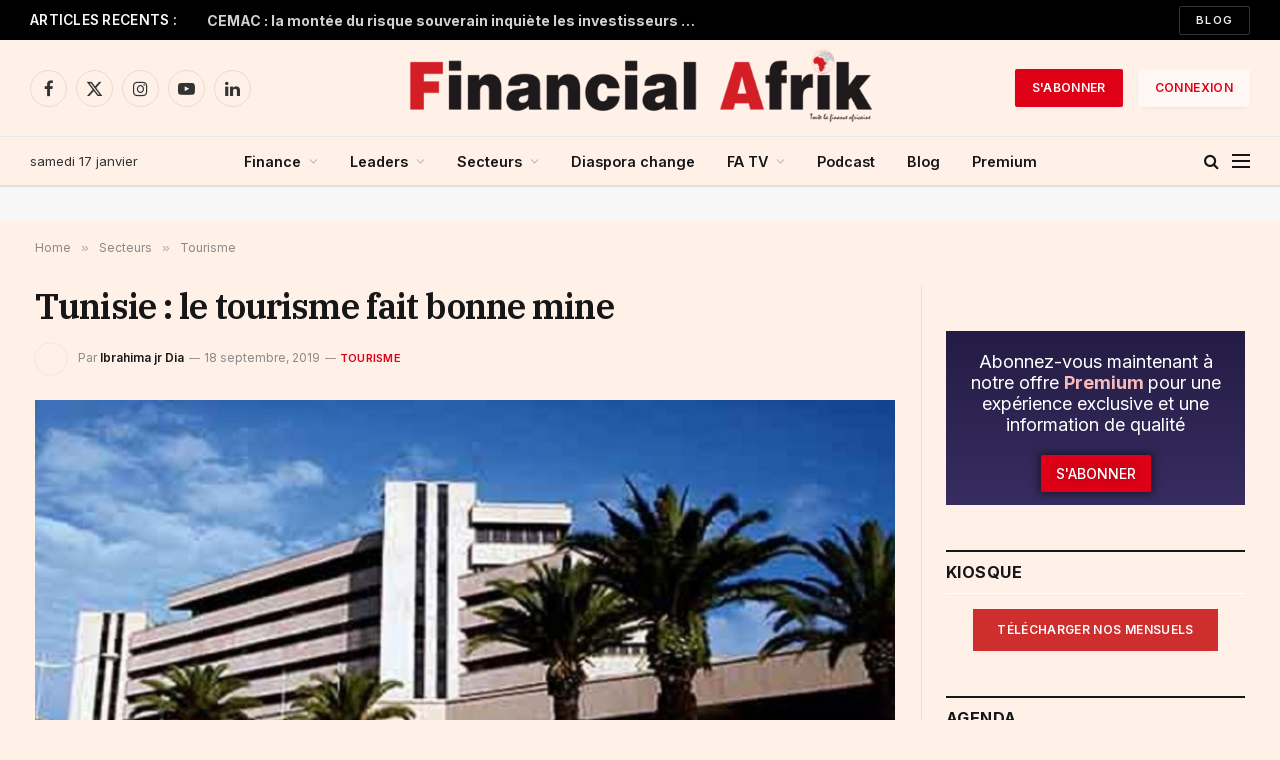

--- FILE ---
content_type: text/html; charset=UTF-8
request_url: https://www.financialafrik.com/2019/09/18/tunisie-le-tourisme-fait-bonne-mine/
body_size: 54733
content:

<!DOCTYPE html>
<html lang="fr-FR" class="s-light site-s-light">

<head><meta charset="UTF-8" /><script>if(navigator.userAgent.match(/MSIE|Internet Explorer/i)||navigator.userAgent.match(/Trident\/7\..*?rv:11/i)){var href=document.location.href;if(!href.match(/[?&]nowprocket/)){if(href.indexOf("?")==-1){if(href.indexOf("#")==-1){document.location.href=href+"?nowprocket=1"}else{document.location.href=href.replace("#","?nowprocket=1#")}}else{if(href.indexOf("#")==-1){document.location.href=href+"&nowprocket=1"}else{document.location.href=href.replace("#","&nowprocket=1#")}}}}</script><script>(()=>{class RocketLazyLoadScripts{constructor(){this.v="2.0.4",this.userEvents=["keydown","keyup","mousedown","mouseup","mousemove","mouseover","mouseout","touchmove","touchstart","touchend","touchcancel","wheel","click","dblclick","input"],this.attributeEvents=["onblur","onclick","oncontextmenu","ondblclick","onfocus","onmousedown","onmouseenter","onmouseleave","onmousemove","onmouseout","onmouseover","onmouseup","onmousewheel","onscroll","onsubmit"]}async t(){this.i(),this.o(),/iP(ad|hone)/.test(navigator.userAgent)&&this.h(),this.u(),this.l(this),this.m(),this.k(this),this.p(this),this._(),await Promise.all([this.R(),this.L()]),this.lastBreath=Date.now(),this.S(this),this.P(),this.D(),this.O(),this.M(),await this.C(this.delayedScripts.normal),await this.C(this.delayedScripts.defer),await this.C(this.delayedScripts.async),await this.T(),await this.F(),await this.j(),await this.A(),window.dispatchEvent(new Event("rocket-allScriptsLoaded")),this.everythingLoaded=!0,this.lastTouchEnd&&await new Promise(t=>setTimeout(t,500-Date.now()+this.lastTouchEnd)),this.I(),this.H(),this.U(),this.W()}i(){this.CSPIssue=sessionStorage.getItem("rocketCSPIssue"),document.addEventListener("securitypolicyviolation",t=>{this.CSPIssue||"script-src-elem"!==t.violatedDirective||"data"!==t.blockedURI||(this.CSPIssue=!0,sessionStorage.setItem("rocketCSPIssue",!0))},{isRocket:!0})}o(){window.addEventListener("pageshow",t=>{this.persisted=t.persisted,this.realWindowLoadedFired=!0},{isRocket:!0}),window.addEventListener("pagehide",()=>{this.onFirstUserAction=null},{isRocket:!0})}h(){let t;function e(e){t=e}window.addEventListener("touchstart",e,{isRocket:!0}),window.addEventListener("touchend",function i(o){o.changedTouches[0]&&t.changedTouches[0]&&Math.abs(o.changedTouches[0].pageX-t.changedTouches[0].pageX)<10&&Math.abs(o.changedTouches[0].pageY-t.changedTouches[0].pageY)<10&&o.timeStamp-t.timeStamp<200&&(window.removeEventListener("touchstart",e,{isRocket:!0}),window.removeEventListener("touchend",i,{isRocket:!0}),"INPUT"===o.target.tagName&&"text"===o.target.type||(o.target.dispatchEvent(new TouchEvent("touchend",{target:o.target,bubbles:!0})),o.target.dispatchEvent(new MouseEvent("mouseover",{target:o.target,bubbles:!0})),o.target.dispatchEvent(new PointerEvent("click",{target:o.target,bubbles:!0,cancelable:!0,detail:1,clientX:o.changedTouches[0].clientX,clientY:o.changedTouches[0].clientY})),event.preventDefault()))},{isRocket:!0})}q(t){this.userActionTriggered||("mousemove"!==t.type||this.firstMousemoveIgnored?"keyup"===t.type||"mouseover"===t.type||"mouseout"===t.type||(this.userActionTriggered=!0,this.onFirstUserAction&&this.onFirstUserAction()):this.firstMousemoveIgnored=!0),"click"===t.type&&t.preventDefault(),t.stopPropagation(),t.stopImmediatePropagation(),"touchstart"===this.lastEvent&&"touchend"===t.type&&(this.lastTouchEnd=Date.now()),"click"===t.type&&(this.lastTouchEnd=0),this.lastEvent=t.type,t.composedPath&&t.composedPath()[0].getRootNode()instanceof ShadowRoot&&(t.rocketTarget=t.composedPath()[0]),this.savedUserEvents.push(t)}u(){this.savedUserEvents=[],this.userEventHandler=this.q.bind(this),this.userEvents.forEach(t=>window.addEventListener(t,this.userEventHandler,{passive:!1,isRocket:!0})),document.addEventListener("visibilitychange",this.userEventHandler,{isRocket:!0})}U(){this.userEvents.forEach(t=>window.removeEventListener(t,this.userEventHandler,{passive:!1,isRocket:!0})),document.removeEventListener("visibilitychange",this.userEventHandler,{isRocket:!0}),this.savedUserEvents.forEach(t=>{(t.rocketTarget||t.target).dispatchEvent(new window[t.constructor.name](t.type,t))})}m(){const t="return false",e=Array.from(this.attributeEvents,t=>"data-rocket-"+t),i="["+this.attributeEvents.join("],[")+"]",o="[data-rocket-"+this.attributeEvents.join("],[data-rocket-")+"]",s=(e,i,o)=>{o&&o!==t&&(e.setAttribute("data-rocket-"+i,o),e["rocket"+i]=new Function("event",o),e.setAttribute(i,t))};new MutationObserver(t=>{for(const n of t)"attributes"===n.type&&(n.attributeName.startsWith("data-rocket-")||this.everythingLoaded?n.attributeName.startsWith("data-rocket-")&&this.everythingLoaded&&this.N(n.target,n.attributeName.substring(12)):s(n.target,n.attributeName,n.target.getAttribute(n.attributeName))),"childList"===n.type&&n.addedNodes.forEach(t=>{if(t.nodeType===Node.ELEMENT_NODE)if(this.everythingLoaded)for(const i of[t,...t.querySelectorAll(o)])for(const t of i.getAttributeNames())e.includes(t)&&this.N(i,t.substring(12));else for(const e of[t,...t.querySelectorAll(i)])for(const t of e.getAttributeNames())this.attributeEvents.includes(t)&&s(e,t,e.getAttribute(t))})}).observe(document,{subtree:!0,childList:!0,attributeFilter:[...this.attributeEvents,...e]})}I(){this.attributeEvents.forEach(t=>{document.querySelectorAll("[data-rocket-"+t+"]").forEach(e=>{this.N(e,t)})})}N(t,e){const i=t.getAttribute("data-rocket-"+e);i&&(t.setAttribute(e,i),t.removeAttribute("data-rocket-"+e))}k(t){Object.defineProperty(HTMLElement.prototype,"onclick",{get(){return this.rocketonclick||null},set(e){this.rocketonclick=e,this.setAttribute(t.everythingLoaded?"onclick":"data-rocket-onclick","this.rocketonclick(event)")}})}S(t){function e(e,i){let o=e[i];e[i]=null,Object.defineProperty(e,i,{get:()=>o,set(s){t.everythingLoaded?o=s:e["rocket"+i]=o=s}})}e(document,"onreadystatechange"),e(window,"onload"),e(window,"onpageshow");try{Object.defineProperty(document,"readyState",{get:()=>t.rocketReadyState,set(e){t.rocketReadyState=e},configurable:!0}),document.readyState="loading"}catch(t){console.log("WPRocket DJE readyState conflict, bypassing")}}l(t){this.originalAddEventListener=EventTarget.prototype.addEventListener,this.originalRemoveEventListener=EventTarget.prototype.removeEventListener,this.savedEventListeners=[],EventTarget.prototype.addEventListener=function(e,i,o){o&&o.isRocket||!t.B(e,this)&&!t.userEvents.includes(e)||t.B(e,this)&&!t.userActionTriggered||e.startsWith("rocket-")||t.everythingLoaded?t.originalAddEventListener.call(this,e,i,o):(t.savedEventListeners.push({target:this,remove:!1,type:e,func:i,options:o}),"mouseenter"!==e&&"mouseleave"!==e||t.originalAddEventListener.call(this,e,t.savedUserEvents.push,o))},EventTarget.prototype.removeEventListener=function(e,i,o){o&&o.isRocket||!t.B(e,this)&&!t.userEvents.includes(e)||t.B(e,this)&&!t.userActionTriggered||e.startsWith("rocket-")||t.everythingLoaded?t.originalRemoveEventListener.call(this,e,i,o):t.savedEventListeners.push({target:this,remove:!0,type:e,func:i,options:o})}}J(t,e){this.savedEventListeners=this.savedEventListeners.filter(i=>{let o=i.type,s=i.target||window;return e!==o||t!==s||(this.B(o,s)&&(i.type="rocket-"+o),this.$(i),!1)})}H(){EventTarget.prototype.addEventListener=this.originalAddEventListener,EventTarget.prototype.removeEventListener=this.originalRemoveEventListener,this.savedEventListeners.forEach(t=>this.$(t))}$(t){t.remove?this.originalRemoveEventListener.call(t.target,t.type,t.func,t.options):this.originalAddEventListener.call(t.target,t.type,t.func,t.options)}p(t){let e;function i(e){return t.everythingLoaded?e:e.split(" ").map(t=>"load"===t||t.startsWith("load.")?"rocket-jquery-load":t).join(" ")}function o(o){function s(e){const s=o.fn[e];o.fn[e]=o.fn.init.prototype[e]=function(){return this[0]===window&&t.userActionTriggered&&("string"==typeof arguments[0]||arguments[0]instanceof String?arguments[0]=i(arguments[0]):"object"==typeof arguments[0]&&Object.keys(arguments[0]).forEach(t=>{const e=arguments[0][t];delete arguments[0][t],arguments[0][i(t)]=e})),s.apply(this,arguments),this}}if(o&&o.fn&&!t.allJQueries.includes(o)){const e={DOMContentLoaded:[],"rocket-DOMContentLoaded":[]};for(const t in e)document.addEventListener(t,()=>{e[t].forEach(t=>t())},{isRocket:!0});o.fn.ready=o.fn.init.prototype.ready=function(i){function s(){parseInt(o.fn.jquery)>2?setTimeout(()=>i.bind(document)(o)):i.bind(document)(o)}return"function"==typeof i&&(t.realDomReadyFired?!t.userActionTriggered||t.fauxDomReadyFired?s():e["rocket-DOMContentLoaded"].push(s):e.DOMContentLoaded.push(s)),o([])},s("on"),s("one"),s("off"),t.allJQueries.push(o)}e=o}t.allJQueries=[],o(window.jQuery),Object.defineProperty(window,"jQuery",{get:()=>e,set(t){o(t)}})}P(){const t=new Map;document.write=document.writeln=function(e){const i=document.currentScript,o=document.createRange(),s=i.parentElement;let n=t.get(i);void 0===n&&(n=i.nextSibling,t.set(i,n));const c=document.createDocumentFragment();o.setStart(c,0),c.appendChild(o.createContextualFragment(e)),s.insertBefore(c,n)}}async R(){return new Promise(t=>{this.userActionTriggered?t():this.onFirstUserAction=t})}async L(){return new Promise(t=>{document.addEventListener("DOMContentLoaded",()=>{this.realDomReadyFired=!0,t()},{isRocket:!0})})}async j(){return this.realWindowLoadedFired?Promise.resolve():new Promise(t=>{window.addEventListener("load",t,{isRocket:!0})})}M(){this.pendingScripts=[];this.scriptsMutationObserver=new MutationObserver(t=>{for(const e of t)e.addedNodes.forEach(t=>{"SCRIPT"!==t.tagName||t.noModule||t.isWPRocket||this.pendingScripts.push({script:t,promise:new Promise(e=>{const i=()=>{const i=this.pendingScripts.findIndex(e=>e.script===t);i>=0&&this.pendingScripts.splice(i,1),e()};t.addEventListener("load",i,{isRocket:!0}),t.addEventListener("error",i,{isRocket:!0}),setTimeout(i,1e3)})})})}),this.scriptsMutationObserver.observe(document,{childList:!0,subtree:!0})}async F(){await this.X(),this.pendingScripts.length?(await this.pendingScripts[0].promise,await this.F()):this.scriptsMutationObserver.disconnect()}D(){this.delayedScripts={normal:[],async:[],defer:[]},document.querySelectorAll("script[type$=rocketlazyloadscript]").forEach(t=>{t.hasAttribute("data-rocket-src")?t.hasAttribute("async")&&!1!==t.async?this.delayedScripts.async.push(t):t.hasAttribute("defer")&&!1!==t.defer||"module"===t.getAttribute("data-rocket-type")?this.delayedScripts.defer.push(t):this.delayedScripts.normal.push(t):this.delayedScripts.normal.push(t)})}async _(){await this.L();let t=[];document.querySelectorAll("script[type$=rocketlazyloadscript][data-rocket-src]").forEach(e=>{let i=e.getAttribute("data-rocket-src");if(i&&!i.startsWith("data:")){i.startsWith("//")&&(i=location.protocol+i);try{const o=new URL(i).origin;o!==location.origin&&t.push({src:o,crossOrigin:e.crossOrigin||"module"===e.getAttribute("data-rocket-type")})}catch(t){}}}),t=[...new Map(t.map(t=>[JSON.stringify(t),t])).values()],this.Y(t,"preconnect")}async G(t){if(await this.K(),!0!==t.noModule||!("noModule"in HTMLScriptElement.prototype))return new Promise(e=>{let i;function o(){(i||t).setAttribute("data-rocket-status","executed"),e()}try{if(navigator.userAgent.includes("Firefox/")||""===navigator.vendor||this.CSPIssue)i=document.createElement("script"),[...t.attributes].forEach(t=>{let e=t.nodeName;"type"!==e&&("data-rocket-type"===e&&(e="type"),"data-rocket-src"===e&&(e="src"),i.setAttribute(e,t.nodeValue))}),t.text&&(i.text=t.text),t.nonce&&(i.nonce=t.nonce),i.hasAttribute("src")?(i.addEventListener("load",o,{isRocket:!0}),i.addEventListener("error",()=>{i.setAttribute("data-rocket-status","failed-network"),e()},{isRocket:!0}),setTimeout(()=>{i.isConnected||e()},1)):(i.text=t.text,o()),i.isWPRocket=!0,t.parentNode.replaceChild(i,t);else{const i=t.getAttribute("data-rocket-type"),s=t.getAttribute("data-rocket-src");i?(t.type=i,t.removeAttribute("data-rocket-type")):t.removeAttribute("type"),t.addEventListener("load",o,{isRocket:!0}),t.addEventListener("error",i=>{this.CSPIssue&&i.target.src.startsWith("data:")?(console.log("WPRocket: CSP fallback activated"),t.removeAttribute("src"),this.G(t).then(e)):(t.setAttribute("data-rocket-status","failed-network"),e())},{isRocket:!0}),s?(t.fetchPriority="high",t.removeAttribute("data-rocket-src"),t.src=s):t.src="data:text/javascript;base64,"+window.btoa(unescape(encodeURIComponent(t.text)))}}catch(i){t.setAttribute("data-rocket-status","failed-transform"),e()}});t.setAttribute("data-rocket-status","skipped")}async C(t){const e=t.shift();return e?(e.isConnected&&await this.G(e),this.C(t)):Promise.resolve()}O(){this.Y([...this.delayedScripts.normal,...this.delayedScripts.defer,...this.delayedScripts.async],"preload")}Y(t,e){this.trash=this.trash||[];let i=!0;var o=document.createDocumentFragment();t.forEach(t=>{const s=t.getAttribute&&t.getAttribute("data-rocket-src")||t.src;if(s&&!s.startsWith("data:")){const n=document.createElement("link");n.href=s,n.rel=e,"preconnect"!==e&&(n.as="script",n.fetchPriority=i?"high":"low"),t.getAttribute&&"module"===t.getAttribute("data-rocket-type")&&(n.crossOrigin=!0),t.crossOrigin&&(n.crossOrigin=t.crossOrigin),t.integrity&&(n.integrity=t.integrity),t.nonce&&(n.nonce=t.nonce),o.appendChild(n),this.trash.push(n),i=!1}}),document.head.appendChild(o)}W(){this.trash.forEach(t=>t.remove())}async T(){try{document.readyState="interactive"}catch(t){}this.fauxDomReadyFired=!0;try{await this.K(),this.J(document,"readystatechange"),document.dispatchEvent(new Event("rocket-readystatechange")),await this.K(),document.rocketonreadystatechange&&document.rocketonreadystatechange(),await this.K(),this.J(document,"DOMContentLoaded"),document.dispatchEvent(new Event("rocket-DOMContentLoaded")),await this.K(),this.J(window,"DOMContentLoaded"),window.dispatchEvent(new Event("rocket-DOMContentLoaded"))}catch(t){console.error(t)}}async A(){try{document.readyState="complete"}catch(t){}try{await this.K(),this.J(document,"readystatechange"),document.dispatchEvent(new Event("rocket-readystatechange")),await this.K(),document.rocketonreadystatechange&&document.rocketonreadystatechange(),await this.K(),this.J(window,"load"),window.dispatchEvent(new Event("rocket-load")),await this.K(),window.rocketonload&&window.rocketonload(),await this.K(),this.allJQueries.forEach(t=>t(window).trigger("rocket-jquery-load")),await this.K(),this.J(window,"pageshow");const t=new Event("rocket-pageshow");t.persisted=this.persisted,window.dispatchEvent(t),await this.K(),window.rocketonpageshow&&window.rocketonpageshow({persisted:this.persisted})}catch(t){console.error(t)}}async K(){Date.now()-this.lastBreath>45&&(await this.X(),this.lastBreath=Date.now())}async X(){return document.hidden?new Promise(t=>setTimeout(t)):new Promise(t=>requestAnimationFrame(t))}B(t,e){return e===document&&"readystatechange"===t||(e===document&&"DOMContentLoaded"===t||(e===window&&"DOMContentLoaded"===t||(e===window&&"load"===t||e===window&&"pageshow"===t)))}static run(){(new RocketLazyLoadScripts).t()}}RocketLazyLoadScripts.run()})();</script>

	
	<meta name="viewport" content="width=device-width, initial-scale=1" />
	<meta name='robots' content='index, follow, max-image-preview:large, max-snippet:-1, max-video-preview:-1' />

	<!-- This site is optimized with the Yoast SEO plugin v26.7 - https://yoast.com/wordpress/plugins/seo/ -->
	<title>Tunisie : le tourisme fait bonne mine | Financial Afrik</title>
<link data-rocket-prefetch href="https://fonts.googleapis.com" rel="dns-prefetch">
<link data-rocket-prefetch href="https://stats.wp.com" rel="dns-prefetch"><link rel="preload" data-rocket-preload as="image" href="https://www.financialafrik.com/wp-content/uploads/2019/09/bct-600x300.jpeg" imagesrcset="https://www.financialafrik.com/wp-content/uploads/2019/09/bct-1068x534.jpeg 1068w, https://www.financialafrik.com/wp-content/uploads/2019/09/bct.jpeg 1360w" imagesizes="(max-width: 801px) 100vw, 801px" fetchpriority="high"><link rel="preload" as="image" imagesrcset="https://www.financialafrik.com/wp-content/uploads/2019/09/bct-1068x534.jpeg 1068w, https://www.financialafrik.com/wp-content/uploads/2019/09/bct.jpeg 1360w" imagesizes="(max-width: 801px) 100vw, 801px" /><link rel="preload" as="font" href="https://www.financialafrik.com/wp-content/themes/smart-mag/css/icons/fonts/ts-icons.woff2?v3.2" type="font/woff2" crossorigin="anonymous" />
	<link rel="canonical" href="https://www.financialafrik.com/2019/09/18/tunisie-le-tourisme-fait-bonne-mine/" />
	<meta property="og:locale" content="fr_FR" />
	<meta property="og:type" content="article" />
	<meta property="og:title" content="Tunisie : le tourisme fait bonne mine | Financial Afrik" />
	<meta property="og:description" content="Après ses performances&nbsp; au premier semestre de 2019, le secteur du tourisme en Tunisie est dans une nouvelle dynamique de croissance. Selon la Banque centrale tunisienne (BCT), les recettes touristiques ont &nbsp;progressé de 2%, &nbsp;le &nbsp;10 septembre, soit&nbsp; 4 milliards de dinars (DT), précédemment contre 4, 09 milliards à cette date. Les recettes, souligne-t-elle, &nbsp;ont&nbsp;" />
	<meta property="og:url" content="https://www.financialafrik.com/2019/09/18/tunisie-le-tourisme-fait-bonne-mine/" />
	<meta property="og:site_name" content="Financial Afrik" />
	<meta property="article:publisher" content="https://www.facebook.com/FinancialAfrik/" />
	<meta property="article:published_time" content="2019-09-18T16:29:43+00:00" />
	<meta property="article:modified_time" content="2019-09-18T16:29:50+00:00" />
	<meta property="og:image" content="https://www.financialafrik.com/wp-content/uploads/2019/09/bct.jpeg" />
	<meta property="og:image:width" content="1360" />
	<meta property="og:image:height" content="680" />
	<meta property="og:image:type" content="image/jpeg" />
	<meta name="author" content="Ibrahima jr Dia" />
	<meta name="twitter:card" content="summary_large_image" />
	<meta name="twitter:creator" content="@Financialafrik" />
	<meta name="twitter:site" content="@Financialafrik" />
	<meta name="twitter:label1" content="Écrit par" />
	<meta name="twitter:data1" content="Ibrahima jr Dia" />
	<meta name="twitter:label2" content="Durée de lecture estimée" />
	<meta name="twitter:data2" content="1 minute" />
	<script type="application/ld+json" class="yoast-schema-graph">{"@context":"https://schema.org","@graph":[{"@type":"Article","@id":"https://www.financialafrik.com/2019/09/18/tunisie-le-tourisme-fait-bonne-mine/#article","isPartOf":{"@id":"https://www.financialafrik.com/2019/09/18/tunisie-le-tourisme-fait-bonne-mine/"},"author":{"name":"Ibrahima jr Dia","@id":"https://www.financialafrik.com/#/schema/person/88162c0907e002fa8ac009b2b76b08c6"},"headline":"Tunisie : le tourisme fait bonne mine","datePublished":"2019-09-18T16:29:43+00:00","dateModified":"2019-09-18T16:29:50+00:00","mainEntityOfPage":{"@id":"https://www.financialafrik.com/2019/09/18/tunisie-le-tourisme-fait-bonne-mine/"},"wordCount":199,"commentCount":0,"publisher":{"@id":"https://www.financialafrik.com/#organization"},"image":{"@id":"https://www.financialafrik.com/2019/09/18/tunisie-le-tourisme-fait-bonne-mine/#primaryimage"},"thumbnailUrl":"https://www.financialafrik.com/wp-content/uploads/2019/09/bct.jpeg","keywords":["Banque centrale tunisienne (BCT)","BCT","Tunisie"],"articleSection":["Tourisme"],"inLanguage":"fr-FR","potentialAction":[{"@type":"CommentAction","name":"Comment","target":["https://www.financialafrik.com/2019/09/18/tunisie-le-tourisme-fait-bonne-mine/#respond"]}]},{"@type":"WebPage","@id":"https://www.financialafrik.com/2019/09/18/tunisie-le-tourisme-fait-bonne-mine/","url":"https://www.financialafrik.com/2019/09/18/tunisie-le-tourisme-fait-bonne-mine/","name":"Tunisie : le tourisme fait bonne mine | Financial Afrik","isPartOf":{"@id":"https://www.financialafrik.com/#website"},"primaryImageOfPage":{"@id":"https://www.financialafrik.com/2019/09/18/tunisie-le-tourisme-fait-bonne-mine/#primaryimage"},"image":{"@id":"https://www.financialafrik.com/2019/09/18/tunisie-le-tourisme-fait-bonne-mine/#primaryimage"},"thumbnailUrl":"https://www.financialafrik.com/wp-content/uploads/2019/09/bct.jpeg","datePublished":"2019-09-18T16:29:43+00:00","dateModified":"2019-09-18T16:29:50+00:00","breadcrumb":{"@id":"https://www.financialafrik.com/2019/09/18/tunisie-le-tourisme-fait-bonne-mine/#breadcrumb"},"inLanguage":"fr-FR","potentialAction":[{"@type":"ReadAction","target":["https://www.financialafrik.com/2019/09/18/tunisie-le-tourisme-fait-bonne-mine/"]}]},{"@type":"ImageObject","inLanguage":"fr-FR","@id":"https://www.financialafrik.com/2019/09/18/tunisie-le-tourisme-fait-bonne-mine/#primaryimage","url":"https://www.financialafrik.com/wp-content/uploads/2019/09/bct.jpeg","contentUrl":"https://www.financialafrik.com/wp-content/uploads/2019/09/bct.jpeg","width":1360,"height":680},{"@type":"BreadcrumbList","@id":"https://www.financialafrik.com/2019/09/18/tunisie-le-tourisme-fait-bonne-mine/#breadcrumb","itemListElement":[{"@type":"ListItem","position":1,"name":"Accueil","item":"https://www.financialafrik.com/"},{"@type":"ListItem","position":2,"name":"Tunisie : le tourisme fait bonne mine"}]},{"@type":"WebSite","@id":"https://www.financialafrik.com/#website","url":"https://www.financialafrik.com/","name":"Financial Afrik | Toute la Finance Africaine","description":"Toute la Finance Africaine","publisher":{"@id":"https://www.financialafrik.com/#organization"},"alternateName":"Financial Afrik | Toute la Finance Africaine","potentialAction":[{"@type":"SearchAction","target":{"@type":"EntryPoint","urlTemplate":"https://www.financialafrik.com/?s={search_term_string}"},"query-input":{"@type":"PropertyValueSpecification","valueRequired":true,"valueName":"search_term_string"}}],"inLanguage":"fr-FR"},{"@type":"Organization","@id":"https://www.financialafrik.com/#organization","name":"Financial Afrik | Toute la Finance Africaine","alternateName":"Toute la Finance Africaine","url":"https://www.financialafrik.com/","logo":{"@type":"ImageObject","inLanguage":"fr-FR","@id":"https://www.financialafrik.com/#/schema/logo/image/","url":"https://www.financialafrik.com/wp-content/uploads/2022/02/logo-RS.jpg","contentUrl":"https://www.financialafrik.com/wp-content/uploads/2022/02/logo-RS.jpg","width":750,"height":392,"caption":"Financial Afrik | Toute la Finance Africaine"},"image":{"@id":"https://www.financialafrik.com/#/schema/logo/image/"},"sameAs":["https://www.facebook.com/FinancialAfrik/","https://x.com/Financialafrik","https://www.instagram.com/financialafrikbusiness/","https://www.linkedin.com/company/financial-afrik/","https://www.youtube.com/channel/UCSeoXcgLHLSVaKqMP7cQaJQ","https://fr.wikipedia.org/wiki/Adama_Wade"]},{"@type":"Person","@id":"https://www.financialafrik.com/#/schema/person/88162c0907e002fa8ac009b2b76b08c6","name":"Ibrahima jr Dia","image":{"@type":"ImageObject","inLanguage":"fr-FR","@id":"https://www.financialafrik.com/#/schema/person/image/","url":"https://secure.gravatar.com/avatar/4b4507098e888771a832c4a9f97ff4b6a386221d7445dbe79b6b309c667d86dd?s=96&d=blank&r=g","contentUrl":"https://secure.gravatar.com/avatar/4b4507098e888771a832c4a9f97ff4b6a386221d7445dbe79b6b309c667d86dd?s=96&d=blank&r=g","caption":"Ibrahima jr Dia"},"description":"Economiste de formation, passionné des questions de développement, suit l'actualité financière africaine au jour le jour. Milite pour une Afrique nouvelle sans frontières et sans préjugés. A lu Marx, Adam Smith et Cheikh Anta Diop et aime échanger sur ces sujets.","url":"https://www.financialafrik.com/author/ibrahima-jr-dia/"}]}</script>
	<!-- / Yoast SEO plugin. -->


<link rel='dns-prefetch' href='//stats.wp.com' />
<link rel='dns-prefetch' href='//fonts.googleapis.com' />
<link rel="alternate" type="application/rss+xml" title="Financial Afrik &raquo; Flux" href="https://www.financialafrik.com/feed/" />
<link rel="alternate" type="application/rss+xml" title="Financial Afrik &raquo; Flux des commentaires" href="https://www.financialafrik.com/comments/feed/" />
<link rel="alternate" type="application/rss+xml" title="Financial Afrik &raquo; Tunisie : le tourisme  fait  bonne mine Flux des commentaires" href="https://www.financialafrik.com/2019/09/18/tunisie-le-tourisme-fait-bonne-mine/feed/" />
<link rel="alternate" title="oEmbed (JSON)" type="application/json+oembed" href="https://www.financialafrik.com/wp-json/oembed/1.0/embed?url=https%3A%2F%2Fwww.financialafrik.com%2F2019%2F09%2F18%2Ftunisie-le-tourisme-fait-bonne-mine%2F" />
<link rel="alternate" title="oEmbed (XML)" type="text/xml+oembed" href="https://www.financialafrik.com/wp-json/oembed/1.0/embed?url=https%3A%2F%2Fwww.financialafrik.com%2F2019%2F09%2F18%2Ftunisie-le-tourisme-fait-bonne-mine%2F&#038;format=xml" />
<!-- www.financialafrik.com is managing ads with Advanced Ads 2.0.16 – https://wpadvancedads.com/ --><!--noptimize--><script type="rocketlazyloadscript" id="finan-ready">
			window.advanced_ads_ready=function(e,a){a=a||"complete";var d=function(e){return"interactive"===a?"loading"!==e:"complete"===e};d(document.readyState)?e():document.addEventListener("readystatechange",(function(a){d(a.target.readyState)&&e()}),{once:"interactive"===a})},window.advanced_ads_ready_queue=window.advanced_ads_ready_queue||[];		</script>
		<!--/noptimize--><style id='wp-img-auto-sizes-contain-inline-css' type='text/css'>
img:is([sizes=auto i],[sizes^="auto," i]){contain-intrinsic-size:3000px 1500px}
/*# sourceURL=wp-img-auto-sizes-contain-inline-css */
</style>
<link rel='stylesheet' id='wp-event-manager-frontend-css' href='https://www.financialafrik.com/wp-content/plugins/wp-event-manager/assets/css/frontend.min.css?ver=919f9c5e3597a183f0cb67a49341c128' type='text/css' media='all' />
<link data-minify="1" rel='stylesheet' id='wp-event-manager-jquery-ui-daterangepicker-css' href='https://www.financialafrik.com/wp-content/cache/min/1/wp-content/plugins/wp-event-manager/assets/js/jquery-ui-daterangepicker/jquery.comiseo.daterangepicker.css?ver=1768577387' type='text/css' media='all' />
<link data-minify="1" rel='stylesheet' id='wp-event-manager-jquery-ui-daterangepicker-style-css' href='https://www.financialafrik.com/wp-content/cache/min/1/wp-content/plugins/wp-event-manager/assets/js/jquery-ui-daterangepicker/styles.css?ver=1768577387' type='text/css' media='all' />
<link data-minify="1" rel='stylesheet' id='wp-event-manager-jquery-ui-css-css' href='https://www.financialafrik.com/wp-content/cache/min/1/wp-content/plugins/wp-event-manager/assets/js/jquery-ui/jquery-ui.css?ver=1768577387' type='text/css' media='all' />
<link rel='stylesheet' id='wp-event-manager-grid-style-css' href='https://www.financialafrik.com/wp-content/plugins/wp-event-manager/assets/css/wpem-grid.min.css?ver=919f9c5e3597a183f0cb67a49341c128' type='text/css' media='all' />
<link data-minify="1" rel='stylesheet' id='wp-event-manager-font-style-css' href='https://www.financialafrik.com/wp-content/cache/min/1/wp-content/plugins/wp-event-manager/assets/fonts/style.css?ver=1768577387' type='text/css' media='all' />
<style id='wp-emoji-styles-inline-css' type='text/css'>

	img.wp-smiley, img.emoji {
		display: inline !important;
		border: none !important;
		box-shadow: none !important;
		height: 1em !important;
		width: 1em !important;
		margin: 0 0.07em !important;
		vertical-align: -0.1em !important;
		background: none !important;
		padding: 0 !important;
	}
/*# sourceURL=wp-emoji-styles-inline-css */
</style>
<link rel='stylesheet' id='wp-block-library-css' href='https://www.financialafrik.com/wp-includes/css/dist/block-library/style.min.css?ver=919f9c5e3597a183f0cb67a49341c128' type='text/css' media='all' />
<style id='classic-theme-styles-inline-css' type='text/css'>
/*! This file is auto-generated */
.wp-block-button__link{color:#fff;background-color:#32373c;border-radius:9999px;box-shadow:none;text-decoration:none;padding:calc(.667em + 2px) calc(1.333em + 2px);font-size:1.125em}.wp-block-file__button{background:#32373c;color:#fff;text-decoration:none}
/*# sourceURL=/wp-includes/css/classic-themes.min.css */
</style>
<link rel='stylesheet' id='mediaelement-css' href='https://www.financialafrik.com/wp-includes/js/mediaelement/mediaelementplayer-legacy.min.css?ver=4.2.17' type='text/css' media='all' />
<link rel='stylesheet' id='wp-mediaelement-css' href='https://www.financialafrik.com/wp-includes/js/mediaelement/wp-mediaelement.min.css?ver=919f9c5e3597a183f0cb67a49341c128' type='text/css' media='all' />
<style id='jetpack-sharing-buttons-style-inline-css' type='text/css'>
.jetpack-sharing-buttons__services-list{display:flex;flex-direction:row;flex-wrap:wrap;gap:0;list-style-type:none;margin:5px;padding:0}.jetpack-sharing-buttons__services-list.has-small-icon-size{font-size:12px}.jetpack-sharing-buttons__services-list.has-normal-icon-size{font-size:16px}.jetpack-sharing-buttons__services-list.has-large-icon-size{font-size:24px}.jetpack-sharing-buttons__services-list.has-huge-icon-size{font-size:36px}@media print{.jetpack-sharing-buttons__services-list{display:none!important}}.editor-styles-wrapper .wp-block-jetpack-sharing-buttons{gap:0;padding-inline-start:0}ul.jetpack-sharing-buttons__services-list.has-background{padding:1.25em 2.375em}
/*# sourceURL=https://www.financialafrik.com/wp-content/plugins/jetpack/_inc/blocks/sharing-buttons/view.css */
</style>
<style id='global-styles-inline-css' type='text/css'>
:root{--wp--preset--aspect-ratio--square: 1;--wp--preset--aspect-ratio--4-3: 4/3;--wp--preset--aspect-ratio--3-4: 3/4;--wp--preset--aspect-ratio--3-2: 3/2;--wp--preset--aspect-ratio--2-3: 2/3;--wp--preset--aspect-ratio--16-9: 16/9;--wp--preset--aspect-ratio--9-16: 9/16;--wp--preset--color--black: #000000;--wp--preset--color--cyan-bluish-gray: #abb8c3;--wp--preset--color--white: #ffffff;--wp--preset--color--pale-pink: #f78da7;--wp--preset--color--vivid-red: #cf2e2e;--wp--preset--color--luminous-vivid-orange: #ff6900;--wp--preset--color--luminous-vivid-amber: #fcb900;--wp--preset--color--light-green-cyan: #7bdcb5;--wp--preset--color--vivid-green-cyan: #00d084;--wp--preset--color--pale-cyan-blue: #8ed1fc;--wp--preset--color--vivid-cyan-blue: #0693e3;--wp--preset--color--vivid-purple: #9b51e0;--wp--preset--gradient--vivid-cyan-blue-to-vivid-purple: linear-gradient(135deg,rgb(6,147,227) 0%,rgb(155,81,224) 100%);--wp--preset--gradient--light-green-cyan-to-vivid-green-cyan: linear-gradient(135deg,rgb(122,220,180) 0%,rgb(0,208,130) 100%);--wp--preset--gradient--luminous-vivid-amber-to-luminous-vivid-orange: linear-gradient(135deg,rgb(252,185,0) 0%,rgb(255,105,0) 100%);--wp--preset--gradient--luminous-vivid-orange-to-vivid-red: linear-gradient(135deg,rgb(255,105,0) 0%,rgb(207,46,46) 100%);--wp--preset--gradient--very-light-gray-to-cyan-bluish-gray: linear-gradient(135deg,rgb(238,238,238) 0%,rgb(169,184,195) 100%);--wp--preset--gradient--cool-to-warm-spectrum: linear-gradient(135deg,rgb(74,234,220) 0%,rgb(151,120,209) 20%,rgb(207,42,186) 40%,rgb(238,44,130) 60%,rgb(251,105,98) 80%,rgb(254,248,76) 100%);--wp--preset--gradient--blush-light-purple: linear-gradient(135deg,rgb(255,206,236) 0%,rgb(152,150,240) 100%);--wp--preset--gradient--blush-bordeaux: linear-gradient(135deg,rgb(254,205,165) 0%,rgb(254,45,45) 50%,rgb(107,0,62) 100%);--wp--preset--gradient--luminous-dusk: linear-gradient(135deg,rgb(255,203,112) 0%,rgb(199,81,192) 50%,rgb(65,88,208) 100%);--wp--preset--gradient--pale-ocean: linear-gradient(135deg,rgb(255,245,203) 0%,rgb(182,227,212) 50%,rgb(51,167,181) 100%);--wp--preset--gradient--electric-grass: linear-gradient(135deg,rgb(202,248,128) 0%,rgb(113,206,126) 100%);--wp--preset--gradient--midnight: linear-gradient(135deg,rgb(2,3,129) 0%,rgb(40,116,252) 100%);--wp--preset--font-size--small: 13px;--wp--preset--font-size--medium: 20px;--wp--preset--font-size--large: 36px;--wp--preset--font-size--x-large: 42px;--wp--preset--spacing--20: 0.44rem;--wp--preset--spacing--30: 0.67rem;--wp--preset--spacing--40: 1rem;--wp--preset--spacing--50: 1.5rem;--wp--preset--spacing--60: 2.25rem;--wp--preset--spacing--70: 3.38rem;--wp--preset--spacing--80: 5.06rem;--wp--preset--shadow--natural: 6px 6px 9px rgba(0, 0, 0, 0.2);--wp--preset--shadow--deep: 12px 12px 50px rgba(0, 0, 0, 0.4);--wp--preset--shadow--sharp: 6px 6px 0px rgba(0, 0, 0, 0.2);--wp--preset--shadow--outlined: 6px 6px 0px -3px rgb(255, 255, 255), 6px 6px rgb(0, 0, 0);--wp--preset--shadow--crisp: 6px 6px 0px rgb(0, 0, 0);}:where(.is-layout-flex){gap: 0.5em;}:where(.is-layout-grid){gap: 0.5em;}body .is-layout-flex{display: flex;}.is-layout-flex{flex-wrap: wrap;align-items: center;}.is-layout-flex > :is(*, div){margin: 0;}body .is-layout-grid{display: grid;}.is-layout-grid > :is(*, div){margin: 0;}:where(.wp-block-columns.is-layout-flex){gap: 2em;}:where(.wp-block-columns.is-layout-grid){gap: 2em;}:where(.wp-block-post-template.is-layout-flex){gap: 1.25em;}:where(.wp-block-post-template.is-layout-grid){gap: 1.25em;}.has-black-color{color: var(--wp--preset--color--black) !important;}.has-cyan-bluish-gray-color{color: var(--wp--preset--color--cyan-bluish-gray) !important;}.has-white-color{color: var(--wp--preset--color--white) !important;}.has-pale-pink-color{color: var(--wp--preset--color--pale-pink) !important;}.has-vivid-red-color{color: var(--wp--preset--color--vivid-red) !important;}.has-luminous-vivid-orange-color{color: var(--wp--preset--color--luminous-vivid-orange) !important;}.has-luminous-vivid-amber-color{color: var(--wp--preset--color--luminous-vivid-amber) !important;}.has-light-green-cyan-color{color: var(--wp--preset--color--light-green-cyan) !important;}.has-vivid-green-cyan-color{color: var(--wp--preset--color--vivid-green-cyan) !important;}.has-pale-cyan-blue-color{color: var(--wp--preset--color--pale-cyan-blue) !important;}.has-vivid-cyan-blue-color{color: var(--wp--preset--color--vivid-cyan-blue) !important;}.has-vivid-purple-color{color: var(--wp--preset--color--vivid-purple) !important;}.has-black-background-color{background-color: var(--wp--preset--color--black) !important;}.has-cyan-bluish-gray-background-color{background-color: var(--wp--preset--color--cyan-bluish-gray) !important;}.has-white-background-color{background-color: var(--wp--preset--color--white) !important;}.has-pale-pink-background-color{background-color: var(--wp--preset--color--pale-pink) !important;}.has-vivid-red-background-color{background-color: var(--wp--preset--color--vivid-red) !important;}.has-luminous-vivid-orange-background-color{background-color: var(--wp--preset--color--luminous-vivid-orange) !important;}.has-luminous-vivid-amber-background-color{background-color: var(--wp--preset--color--luminous-vivid-amber) !important;}.has-light-green-cyan-background-color{background-color: var(--wp--preset--color--light-green-cyan) !important;}.has-vivid-green-cyan-background-color{background-color: var(--wp--preset--color--vivid-green-cyan) !important;}.has-pale-cyan-blue-background-color{background-color: var(--wp--preset--color--pale-cyan-blue) !important;}.has-vivid-cyan-blue-background-color{background-color: var(--wp--preset--color--vivid-cyan-blue) !important;}.has-vivid-purple-background-color{background-color: var(--wp--preset--color--vivid-purple) !important;}.has-black-border-color{border-color: var(--wp--preset--color--black) !important;}.has-cyan-bluish-gray-border-color{border-color: var(--wp--preset--color--cyan-bluish-gray) !important;}.has-white-border-color{border-color: var(--wp--preset--color--white) !important;}.has-pale-pink-border-color{border-color: var(--wp--preset--color--pale-pink) !important;}.has-vivid-red-border-color{border-color: var(--wp--preset--color--vivid-red) !important;}.has-luminous-vivid-orange-border-color{border-color: var(--wp--preset--color--luminous-vivid-orange) !important;}.has-luminous-vivid-amber-border-color{border-color: var(--wp--preset--color--luminous-vivid-amber) !important;}.has-light-green-cyan-border-color{border-color: var(--wp--preset--color--light-green-cyan) !important;}.has-vivid-green-cyan-border-color{border-color: var(--wp--preset--color--vivid-green-cyan) !important;}.has-pale-cyan-blue-border-color{border-color: var(--wp--preset--color--pale-cyan-blue) !important;}.has-vivid-cyan-blue-border-color{border-color: var(--wp--preset--color--vivid-cyan-blue) !important;}.has-vivid-purple-border-color{border-color: var(--wp--preset--color--vivid-purple) !important;}.has-vivid-cyan-blue-to-vivid-purple-gradient-background{background: var(--wp--preset--gradient--vivid-cyan-blue-to-vivid-purple) !important;}.has-light-green-cyan-to-vivid-green-cyan-gradient-background{background: var(--wp--preset--gradient--light-green-cyan-to-vivid-green-cyan) !important;}.has-luminous-vivid-amber-to-luminous-vivid-orange-gradient-background{background: var(--wp--preset--gradient--luminous-vivid-amber-to-luminous-vivid-orange) !important;}.has-luminous-vivid-orange-to-vivid-red-gradient-background{background: var(--wp--preset--gradient--luminous-vivid-orange-to-vivid-red) !important;}.has-very-light-gray-to-cyan-bluish-gray-gradient-background{background: var(--wp--preset--gradient--very-light-gray-to-cyan-bluish-gray) !important;}.has-cool-to-warm-spectrum-gradient-background{background: var(--wp--preset--gradient--cool-to-warm-spectrum) !important;}.has-blush-light-purple-gradient-background{background: var(--wp--preset--gradient--blush-light-purple) !important;}.has-blush-bordeaux-gradient-background{background: var(--wp--preset--gradient--blush-bordeaux) !important;}.has-luminous-dusk-gradient-background{background: var(--wp--preset--gradient--luminous-dusk) !important;}.has-pale-ocean-gradient-background{background: var(--wp--preset--gradient--pale-ocean) !important;}.has-electric-grass-gradient-background{background: var(--wp--preset--gradient--electric-grass) !important;}.has-midnight-gradient-background{background: var(--wp--preset--gradient--midnight) !important;}.has-small-font-size{font-size: var(--wp--preset--font-size--small) !important;}.has-medium-font-size{font-size: var(--wp--preset--font-size--medium) !important;}.has-large-font-size{font-size: var(--wp--preset--font-size--large) !important;}.has-x-large-font-size{font-size: var(--wp--preset--font-size--x-large) !important;}
:where(.wp-block-post-template.is-layout-flex){gap: 1.25em;}:where(.wp-block-post-template.is-layout-grid){gap: 1.25em;}
:where(.wp-block-term-template.is-layout-flex){gap: 1.25em;}:where(.wp-block-term-template.is-layout-grid){gap: 1.25em;}
:where(.wp-block-columns.is-layout-flex){gap: 2em;}:where(.wp-block-columns.is-layout-grid){gap: 2em;}
:root :where(.wp-block-pullquote){font-size: 1.5em;line-height: 1.6;}
/*# sourceURL=global-styles-inline-css */
</style>
<link rel='stylesheet' id='cookie-notice-front-css' href='https://www.financialafrik.com/wp-content/plugins/cookie-notice/css/front.min.css?ver=2.5.11' type='text/css' media='all' />
<link rel='stylesheet' id='ets-financialafrik-membership-exporter-css' href='https://www.financialafrik.com/wp-content/plugins/ets-financialafrik-membership-exporter/public/css/ets-financialafrik-membership-exporter-public.css?ver=1.0.1' type='text/css' media='all' />
<link rel='stylesheet' id='gn-frontend-gnfollow-style-css' href='https://www.financialafrik.com/wp-content/plugins/gn-publisher/assets/css/gn-frontend-gnfollow.min.css?ver=1.5.26' type='text/css' media='all' />
<link data-minify="1" rel='stylesheet' id='pmpro_frontend_base-css' href='https://www.financialafrik.com/wp-content/cache/min/1/wp-content/plugins/paid-memberships-pro/css/frontend/base.css?ver=1768577387' type='text/css' media='all' />
<link data-minify="1" rel='stylesheet' id='pmpro_frontend_variation_1-css' href='https://www.financialafrik.com/wp-content/cache/min/1/wp-content/plugins/paid-memberships-pro/css/frontend/variation_1.css?ver=1768577387' type='text/css' media='all' />
<link data-minify="1" rel='stylesheet' id='pdfprnt_frontend-css' href='https://www.financialafrik.com/wp-content/cache/min/1/wp-content/plugins/pdf-print-pro/css/frontend.css?ver=1768577387' type='text/css' media='all' />
<link rel='stylesheet' id='wp-event-manager-jquery-timepicker-css-css' href='https://www.financialafrik.com/wp-content/plugins/wp-event-manager/assets/js/jquery-timepicker/jquery.timepicker.min.css?ver=919f9c5e3597a183f0cb67a49341c128' type='text/css' media='all' />
<link data-minify="1" rel='stylesheet' id='contact-form-7-css' href='https://www.financialafrik.com/wp-content/cache/min/1/wp-content/plugins/contact-form-7/includes/css/styles.css?ver=1768577387' type='text/css' media='all' />
<link data-minify="1" rel='stylesheet' id='wpcf7-redirect-script-frontend-css' href='https://www.financialafrik.com/wp-content/cache/min/1/wp-content/plugins/wpcf7-redirect/build/assets/frontend-script.css?ver=1768577387' type='text/css' media='all' />
<link data-minify="1" rel='stylesheet' id='elementor-icons-css' href='https://www.financialafrik.com/wp-content/cache/min/1/wp-content/plugins/elementor/assets/lib/eicons/css/elementor-icons.min.css?ver=1768577387' type='text/css' media='all' />
<link rel='stylesheet' id='elementor-frontend-css' href='https://www.financialafrik.com/wp-content/plugins/elementor/assets/css/frontend.min.css?ver=3.34.1' type='text/css' media='all' />
<link rel='stylesheet' id='elementor-post-546025-css' href='https://www.financialafrik.com/wp-content/uploads/elementor/css/post-546025.css?ver=1768577333' type='text/css' media='all' />
<link rel='stylesheet' id='elementor-post-563568-css' href='https://www.financialafrik.com/wp-content/uploads/elementor/css/post-563568.css?ver=1768577333' type='text/css' media='all' />
<link data-minify="1" rel='stylesheet' id='smartmag-core-css' href='https://www.financialafrik.com/wp-content/cache/min/1/wp-content/themes/smart-mag/style.css?ver=1768577387' type='text/css' media='all' />
<style id='smartmag-core-inline-css' type='text/css'>
:root { --c-main: #dd0017;
--c-main-rgb: 221,0,23;
--text-font: "Inter", system-ui, -apple-system, "Segoe UI", Arial, sans-serif;
--body-font: "Inter", system-ui, -apple-system, "Segoe UI", Arial, sans-serif;
--title-font: "IBM Plex Serif", Georgia, serif;
--title-size-n: 17px;
--title-size-m: 18px;
--title-size-l: 20px;
--main-width: 1220px;
--footer-mt: 0px;
--p-title-space: 7px;
--excerpt-mt: 13px;
--excerpt-size: 14px; }
.s-light body { background-color: #fff0e8; }
.post-title:not(._) { letter-spacing: -0.025em; }
:root { --sidebar-width: 300px; }
.ts-row, .has-el-gap { --sidebar-c-width: calc(var(--sidebar-width) + var(--grid-gutter-h) + var(--sidebar-c-pad)); }
:root { --sidebar-pad: 32px; --sidebar-sep-pad: 32px; }
.main-wrap > .main { margin-top: 30px; }
.smart-head-main .smart-head-mid { --head-h: 96px; }
.smart-head-main .smart-head-bot { --head-h: 51px; border-top-width: 1px; border-top-color: #e8e8e8; border-bottom-width: 2px; border-bottom-color: #dedede; }
.navigation-main .menu > li > a { font-size: 14.4px; font-weight: 600; }
.navigation-main .menu > li li a { font-size: 13px; }
.navigation-main { --nav-items-space: 16px; }
.mobile-menu { font-size: 15px; }
.smart-head-main .spc-social { --spc-social-fs: 17px; --spc-social-size: 37px; }
.smart-head-main .hamburger-icon { width: 18px; }
.smart-head .ts-button2:not(._) { color: #dd0017; }
.smart-head .ts-button2 { background-color: rgba(255,255,255,0.5); border-color: #dd0017; }
.trending-ticker .heading { color: #f7f7f7; font-size: 13.8px; font-weight: 600; letter-spacing: .02em; margin-right: 30px; }
.trending-ticker .post-link { font-size: 14px; font-weight: bold; }
.trending-ticker { --max-width: 500px; }
.post-meta .meta-item, .post-meta .text-in { font-size: 11px; }
.post-meta .text-in, .post-meta .post-cat > a { font-size: 11px; }
.post-meta .post-cat > a { font-weight: 600; text-transform: uppercase; letter-spacing: .02em; }
.post-meta .post-author > a { font-weight: 600; }
.block-head-f .heading { font-size: 16px; font-weight: 800; text-transform: uppercase; letter-spacing: .03em; }
.block-head-f { --space-below: 15px; --line-weight: 2px; --c-border: #ffffff; }
.s-dark .block-head-f { --c-border: #151516; }
.loop-grid-base .media { margin-bottom: 13px; }
.list-post { --list-p-media-width: 30%; --list-p-media-max-width: 85%; }
.loop-small .ratio-is-custom { padding-bottom: calc(100% / 1.1); }
.loop-small .media:not(i) { max-width: 75px; }
.post-meta-single .meta-item, .post-meta-single .text-in { font-size: 12px; }
.the-post-header .post-meta .post-title { font-weight: 600; }
.entry-content { font-family: "IBM Plex Serif", Georgia, serif; }
.site-s-light .entry-content { color: #000000; }
.post-share-float .share-text { font-size: 10px; }
.post-share-float .service { width: 38px; height: 38px; margin-bottom: 8px; border-radius: 50px; font-size: 16px; }
.s-head-large .sub-title { font-size: 17px; }
.site-s-light .s-head-large .sub-title { color: #515151; }
.site-s-light .s-head-large .post-meta { --c-post-meta: #565656; }
.s-post-large .post-content-wrap { display: grid; grid-template-columns: minmax(0, 1fr); }
.s-post-large .entry-content { max-width: min(100%, calc(700px + var(--p-spacious-pad)*2)); justify-self: center; }
.a-wrap-2:not(._) { padding-top: 17px; padding-bottom: 17px; padding-left: 15px; padding-right: 15px; margin-top: 0px; margin-bottom: 0px; }
@media (min-width: 1200px) { .s-head-large .post-title { font-size: 40px; } }
@media (min-width: 941px) and (max-width: 1200px) { :root { --sidebar-width: 280px; }
.ts-row, .has-el-gap { --sidebar-c-width: calc(var(--sidebar-width) + var(--grid-gutter-h) + var(--sidebar-c-pad)); }
.navigation-main .menu > li > a { font-size: calc(10px + (14.4px - 10px) * .7); }
.trending-ticker { --max-width: 400px; } }
@media (max-width: 767px) { .s-head-large .post-title { font-size: 29px; } }


/*# sourceURL=smartmag-core-inline-css */
</style>
<link data-minify="1" rel='stylesheet' id='smartmag-magnific-popup-css' href='https://www.financialafrik.com/wp-content/cache/min/1/wp-content/themes/smart-mag/css/lightbox.css?ver=1768577387' type='text/css' media='all' />
<link data-minify="1" rel='stylesheet' id='smartmag-icons-css' href='https://www.financialafrik.com/wp-content/cache/min/1/wp-content/themes/smart-mag/css/icons/icons.css?ver=1768577387' type='text/css' media='all' />
<link rel='stylesheet' id='smartmag-gfonts-custom-css' href='https://fonts.googleapis.com/css?family=Inter%3A400%2C500%2C600%2C700%7CIBM+Plex+Serif%3A400%2C500%2C600%2C700&#038;display=swap' type='text/css' media='all' />
<script type="rocketlazyloadscript" data-rocket-type="text/javascript" id="smartmag-lazy-inline-js-after">
/* <![CDATA[ */
/**
 * @copyright ThemeSphere
 * @preserve
 */
var BunyadLazy={};BunyadLazy.load=function(){function a(e,n){var t={};e.dataset.bgset&&e.dataset.sizes?(t.sizes=e.dataset.sizes,t.srcset=e.dataset.bgset):t.src=e.dataset.bgsrc,function(t){var a=t.dataset.ratio;if(0<a){const e=t.parentElement;if(e.classList.contains("media-ratio")){const n=e.style;n.getPropertyValue("--a-ratio")||(n.paddingBottom=100/a+"%")}}}(e);var a,o=document.createElement("img");for(a in o.onload=function(){var t="url('"+(o.currentSrc||o.src)+"')",a=e.style;a.backgroundImage!==t&&requestAnimationFrame(()=>{a.backgroundImage=t,n&&n()}),o.onload=null,o.onerror=null,o=null},o.onerror=o.onload,t)o.setAttribute(a,t[a]);o&&o.complete&&0<o.naturalWidth&&o.onload&&o.onload()}function e(t){t.dataset.loaded||a(t,()=>{document.dispatchEvent(new Event("lazyloaded")),t.dataset.loaded=1})}function n(t){"complete"===document.readyState?t():window.addEventListener("load",t)}return{initEarly:function(){var t,a=()=>{document.querySelectorAll(".img.bg-cover:not(.lazyload)").forEach(e)};"complete"!==document.readyState?(t=setInterval(a,150),n(()=>{a(),clearInterval(t)})):a()},callOnLoad:n,initBgImages:function(t){t&&n(()=>{document.querySelectorAll(".img.bg-cover").forEach(e)})},bgLoad:a}}(),BunyadLazy.load.initEarly();
//# sourceURL=smartmag-lazy-inline-js-after
/* ]]> */
</script>
<script type="text/javascript" src="https://www.financialafrik.com/wp-includes/js/jquery/jquery.min.js?ver=3.7.1" id="jquery-core-js" data-rocket-defer defer></script>
<script type="text/javascript" src="https://www.financialafrik.com/wp-includes/js/jquery/jquery-migrate.min.js?ver=3.4.1" id="jquery-migrate-js" data-rocket-defer defer></script>
<script type="text/javascript" id="cookie-notice-front-js-before">
/* <![CDATA[ */
var cnArgs = {"ajaxUrl":"https:\/\/www.financialafrik.com\/wp-admin\/admin-ajax.php","nonce":"2026471cfa","hideEffect":"fade","position":"top","onScroll":false,"onScrollOffset":100,"onClick":false,"cookieName":"cookie_notice_accepted","cookieTime":7862400,"cookieTimeRejected":3600,"globalCookie":false,"redirection":false,"cache":true,"revokeCookies":false,"revokeCookiesOpt":"automatic"};

//# sourceURL=cookie-notice-front-js-before
/* ]]> */
</script>
<script type="text/javascript" src="https://www.financialafrik.com/wp-content/plugins/cookie-notice/js/front.min.js?ver=2.5.11" id="cookie-notice-front-js" data-rocket-defer defer></script>
<script data-minify="1" type="text/javascript" src="https://www.financialafrik.com/wp-content/cache/min/1/wp-content/plugins/ets-financialafrik-membership-exporter/public/js/ets-financialafrik-membership-exporter-public.js?ver=1767464207" id="ets-financialafrik-membership-exporter-js" data-rocket-defer defer></script>
<link rel="https://api.w.org/" href="https://www.financialafrik.com/wp-json/" /><link rel="alternate" title="JSON" type="application/json" href="https://www.financialafrik.com/wp-json/wp/v2/posts/484661" /><link rel="EditURI" type="application/rsd+xml" title="RSD" href="https://www.financialafrik.com/xmlrpc.php?rsd" />
<script type = "text / javascript">
window._taboola = window._taboola || [];
_taboola.push ({article: 'auto'});
! fonction (e, f, u, i) {
if (! document.getElementById (i)) {
e.async = 1;
e.src = u;
e.id = i;
f.parentNode.insertBefore (e, f);
}
} (document.createElement ('script'),
document.getElementsByTagName ('script') [0],
«// cdn.taboola.com/libtrc/intermedia-financialafrik/loader.js »,
'tb_loader_script');
if (window.performance && typeof window.performance.mark == 'fonction')
{window.performance.mark ('tbl_ic');}
</script><style id="pmpro_colors">:root {
	--pmpro--color--base: #ffffff;
	--pmpro--color--contrast: #222222;
	--pmpro--color--accent: #0c3d54;
	--pmpro--color--accent--variation: hsl( 199,75%,28.5% );
	--pmpro--color--border--variation: hsl( 0,0%,91% );
}</style>	<style>img#wpstats{display:none}</style>
		
		<script type="rocketlazyloadscript">
		var BunyadSchemeKey = 'bunyad-scheme';
		(() => {
			const d = document.documentElement;
			const c = d.classList;
			var scheme = localStorage.getItem(BunyadSchemeKey);
			
			if (scheme) {
				d.dataset.origClass = c;
				scheme === 'dark' ? c.remove('s-light', 'site-s-light') : c.remove('s-dark', 'site-s-dark');
				c.add('site-s-' + scheme, 's-' + scheme);
			}
		})();
		</script>
		<meta name="generator" content="Elementor 3.34.1; features: additional_custom_breakpoints; settings: css_print_method-external, google_font-enabled, font_display-auto">
			<style>
				.e-con.e-parent:nth-of-type(n+4):not(.e-lazyloaded):not(.e-no-lazyload),
				.e-con.e-parent:nth-of-type(n+4):not(.e-lazyloaded):not(.e-no-lazyload) * {
					background-image: none !important;
				}
				@media screen and (max-height: 1024px) {
					.e-con.e-parent:nth-of-type(n+3):not(.e-lazyloaded):not(.e-no-lazyload),
					.e-con.e-parent:nth-of-type(n+3):not(.e-lazyloaded):not(.e-no-lazyload) * {
						background-image: none !important;
					}
				}
				@media screen and (max-height: 640px) {
					.e-con.e-parent:nth-of-type(n+2):not(.e-lazyloaded):not(.e-no-lazyload),
					.e-con.e-parent:nth-of-type(n+2):not(.e-lazyloaded):not(.e-no-lazyload) * {
						background-image: none !important;
					}
				}
			</style>
			<!-- Global site tag (gtag.js) - Google Analytics -->
<script type="rocketlazyloadscript" async data-rocket-src="https://www.googletagmanager.com/gtag/js?id=UA-39778499-1"></script>
<script type="rocketlazyloadscript">
  window.dataLayer = window.dataLayer || [];
  function gtag(){dataLayer.push(arguments);}
  gtag('js', new Date());

  gtag('config', 'UA-39778499-1');
</script>

<script type="rocketlazyloadscript" async data-rocket-src="https://pagead2.googlesyndication.com/pagead/js/adsbygoogle.js?client=ca-pub-9418793015079319"
     crossorigin="anonymous"></script><link rel="icon" href="https://www.financialafrik.com/wp-content/uploads/2015/12/cropped-10351801_311690499005791_8845971107565510051_n-50x50.jpg" sizes="32x32" />
<link rel="icon" href="https://www.financialafrik.com/wp-content/uploads/2015/12/cropped-10351801_311690499005791_8845971107565510051_n-300x300.jpg" sizes="192x192" />
<link rel="apple-touch-icon" href="https://www.financialafrik.com/wp-content/uploads/2015/12/cropped-10351801_311690499005791_8845971107565510051_n-180x180.jpg" />
<meta name="msapplication-TileImage" content="https://www.financialafrik.com/wp-content/uploads/2015/12/cropped-10351801_311690499005791_8845971107565510051_n-300x300.jpg" />
		<style type="text/css" id="wp-custom-css">
			div.excerpt div.pmpro_content_message {display:none}
a[href*="membership-login"] {
  background: var(--c-main);
    color: #fff;
    border: 0;
    border-radius: 2px;
	font-family: "Inter", system-ui, -apple-system, "Segoe UI", Arial, sans-serif;
	text-transform: uppercase;
}

a[href*="compte-dadherent"] {
  background: var(--c-main);
    color: #fff;
    border: 0;
    border-radius: 2px;
	font-family: "Inter", system-ui, -apple-system, "Segoe UI", Arial, sans-serif;
	text-transform: uppercase;
}

a[href*="level=5"] {
	display:none;
}

td:contains("Lire un article") {
  	display:none;
}

td:contains("Gratuit") {
  	display:none;
}

#pmpro_levels_table tr:nth-child(5) {
  display: none;
}
.wp-block-column>ul, .wp-block-column>ol{color: #fff;}

input[type="image"].pmpro_btn-submit-checkout {
  width: 150px !important;
  height: 50px;
}c

/* CSS Document */

#pmpro_payment_method span.gateway_paypalexpress {
	margin: 2em 0 0 0;
}
#pmpro_payment_method span.gateway_authorizenet a, 
#pmpro_payment_method span.gateway_braintree a,
#pmpro_payment_method span.gateway_cybersource a,
#pmpro_payment_method span.gateway_paypal a,
#pmpro_payment_method span.gateway_stripe a, 
#pmpro_payment_method span.gateway_twocheckout a {
		background-position: left bottom;
	background-size: contain;
	background-repeat: no-repeat; 
	display: inline-block;
	margin-left: 1%;
	max-width: 280px;
	padding-bottom: 60px;
	text-align: left;
	width: 90%;
	background-image: url(https://www.financialafrik.com/wp-content/uploads/2023/11/pay-with-credit-cards1.png);
}
#pmpro_payment_method span.gateway_paypalexpress a {
		background-position: left bottom;
	background-size: contain;
	background-repeat: no-repeat; 
	display: inline-block;
	margin-left: 1%;
	max-width: 280px;
	padding-bottom: 60px;
	text-align: left;
	width: 90%;
	background-image: url(https://www.financialafrik.com/wp-content/uploads/2023/11/pay-with-paypal1.png);
}
@media (min-width: 769px) {
	#pmpro_payment_method .pmpro_checkout-fields {
		column-gap: 2em;
		display: flex;
		flex-direction: row;
		flex-wrap: wrap;
		width: 100%;
	}
	#pmpro_payment_method span {
		flex: 1;
	}
	#pmpro_payment_method span.gateway_paypalexpress {
		margin-top: 0;
	}
}		</style>
		

<meta name="generator" content="WP Rocket 3.20.3" data-wpr-features="wpr_delay_js wpr_defer_js wpr_minify_js wpr_preconnect_external_domains wpr_oci wpr_image_dimensions wpr_minify_css wpr_preload_links wpr_desktop" /></head>

<body data-rsssl=1 class="pmpro-variation_1 wp-singular post-template-default single single-post postid-484661 single-format-aside wp-theme-smart-mag cookies-not-set pmpro-body-has-access smartmag right-sidebar post-layout-modern post-cat-2687 has-lb has-lb-sm ts-img-hov-fade has-sb-sep layout-normal elementor-default elementor-kit-546025 aa-prefix-finan-">

<script type = "text / javascript">
window._taboola = window._taboola || [];
_taboola.push ({flush: true});
</script>

<div  class="main-wrap">

	
<div  class="off-canvas-backdrop"></div>
<div  class="mobile-menu-container off-canvas s-dark" id="off-canvas">

	<div  class="off-canvas-head">
		<a href="#" class="close">
			<span class="visuallyhidden">Close Menu</span>
			<i class="tsi tsi-times"></i>
		</a>

		<div class="ts-logo">
			<img class="logo-mobile logo-image logo-image-dark" src="https://www.financialafrik.com/wp-content/uploads/2022/09/FinancialAfrik-logo.png" width="1280" height="210" alt="Financial Afrik"/><img class="logo-mobile logo-image" src="https://www.financialafrik.com/wp-content/uploads/2022/09/FinancialAfrik-logo-MOB.png" width="256" height="42" alt="Financial Afrik"/>		</div>
	</div>

	<div  class="off-canvas-content">

					<ul class="mobile-menu"></ul>
		
		
		
		<div class="spc-social-block spc-social spc-social-b smart-head-social">
		
			
				<a href="https://www.facebook.com/FinancialAfrik/" class="link service s-facebook" target="_blank" rel="nofollow noopener">
					<i class="icon tsi tsi-facebook"></i>					<span class="visuallyhidden">Facebook</span>
				</a>
									
			
				<a href="https://twitter.com/Financialafrik" class="link service s-twitter" target="_blank" rel="nofollow noopener">
					<i class="icon tsi tsi-twitter"></i>					<span class="visuallyhidden">X (Twitter)</span>
				</a>
									
			
				<a href="https://www.instagram.com/financialafrikbusiness/" class="link service s-instagram" target="_blank" rel="nofollow noopener">
					<i class="icon tsi tsi-instagram"></i>					<span class="visuallyhidden">Instagram</span>
				</a>
									
			
				<a href="https://www.linkedin.com/company/financialafrik" class="link service s-linkedin" target="_blank" rel="nofollow noopener">
					<i class="icon tsi tsi-linkedin"></i>					<span class="visuallyhidden">LinkedIn</span>
				</a>
									
			
				<a href="https://www.flickr.com/photos/financialafrik/" class="link service s-flickr" target="_blank" rel="nofollow noopener">
					<i class="icon tsi tsi-flickr"></i>					<span class="visuallyhidden">Flickr</span>
				</a>
									
			
		</div>

		
	</div>

</div>
<div  class="smart-head smart-head-a smart-head-main" id="smart-head" data-sticky="auto" data-sticky-type="smart" data-sticky-full>
	
	<div  class="smart-head-row smart-head-top s-dark smart-head-row-full">

		<div class="inner full">

							
				<div class="items items-left ">
				
<div class="trending-ticker" data-delay="10">
	<span class="heading">ARTICLES RECENTS :</span>

	<ul>
				
			<li><a href="https://www.financialafrik.com/2026/01/17/cemac-la-montee-du-risque-souverain-inquiete-les-investisseurs-en-2026/" class="post-link">CEMAC : la montée du risque souverain inquiète les investisseurs en 2026</a></li>
		
				
			<li><a href="https://www.financialafrik.com/2026/01/17/cote-divoire-patrick-achi-elu-a-la-presidence-de-lassemblee-nationale/" class="post-link">Côte d&rsquo;Ivoire : Patrick Achi élu à la présidence de l&rsquo;Assemblée nationale</a></li>
		
				
			<li><a href="https://www.financialafrik.com/2026/01/17/guinee-les-huit-chefs-detat-africains-presents-a-linvestiture-du-president-mamadi-doumbouya/" class="post-link">Guinée : les huit chefs d’État africains présents à l’investiture du président Mamadi Doumbouya</a></li>
		
				
			<li><a href="https://www.financialafrik.com/2026/01/17/pronostics-senegal-maroc-le-football-celebre-les-artistes-il-couronne-les-comptables/" class="post-link">Pronostics Sénégal – Maroc : le football célèbre les artistes, il couronne les comptables</a></li>
		
				
			<li><a href="https://www.financialafrik.com/2026/01/17/le-senegal-mobilise-154-milliards-fcfa-sur-le-marche-de-lumoa/" class="post-link">Le Sénégal mobilise 154 milliards FCFA sur le marché de l’UMOA</a></li>
		
				
			</ul>
</div>
				</div>

							
				<div class="items items-center empty">
								</div>

							
				<div class="items items-right ">
				
	<a href="https://touristicafrik.com/" class="ts-button ts-button-alt ts-button3">
		Blog	</a>
				</div>

						
		</div>
	</div>

	
	<div  class="smart-head-row smart-head-mid smart-head-row-3 is-light smart-head-row-full">

		<div class="inner full">

							
				<div class="items items-left ">
				
		<div class="spc-social-block spc-social spc-social-b smart-head-social">
		
			
				<a href="https://www.facebook.com/FinancialAfrik/" class="link service s-facebook" target="_blank" rel="nofollow noopener">
					<i class="icon tsi tsi-facebook"></i>					<span class="visuallyhidden">Facebook</span>
				</a>
									
			
				<a href="https://twitter.com/Financialafrik" class="link service s-twitter" target="_blank" rel="nofollow noopener">
					<i class="icon tsi tsi-twitter"></i>					<span class="visuallyhidden">X (Twitter)</span>
				</a>
									
			
				<a href="https://www.instagram.com/financialafrikbusiness/" class="link service s-instagram" target="_blank" rel="nofollow noopener">
					<i class="icon tsi tsi-instagram"></i>					<span class="visuallyhidden">Instagram</span>
				</a>
									
			
				<a href="https://www.youtube.com/c/FinancialAfrikFA" class="link service s-youtube" target="_blank" rel="nofollow noopener">
					<i class="icon tsi tsi-youtube-play"></i>					<span class="visuallyhidden">YouTube</span>
				</a>
									
			
				<a href="https://www.linkedin.com/company/financialafrik" class="link service s-linkedin" target="_blank" rel="nofollow noopener">
					<i class="icon tsi tsi-linkedin"></i>					<span class="visuallyhidden">LinkedIn</span>
				</a>
									
			
		</div>

						</div>

							
				<div class="items items-center ">
					<a href="https://www.financialafrik.com/" title="Financial Afrik" rel="home" class="logo-link ts-logo logo-is-image">
		<span>
			
				
					<img src="https://www.financialafrik.com/wp-content/uploads/2018/02/FA-2015-iloveimg-resized.png" class="logo-image" alt="Financial Afrik" width="610" height="100"/>
									 
					</span>
	</a>				</div>

							
				<div class="items items-right ">
				
	<a href="https://www.financialafrik.com/compte-dadherent/niveaux-dadhesion/" class="ts-button ts-button-a ts-button1">
		S'ABONNER	</a>

	<a href="https://www.financialafrik.com/membership-login/" class="ts-button ts-button-a ts-button2">
		Connexion	</a>
				</div>

						
		</div>
	</div>

	
	<div  class="smart-head-row smart-head-bot smart-head-row-3 is-light has-center-nav smart-head-row-full">

		<div class="inner full">

							
				<div class="items items-left ">
				
<span class="h-date">
	samedi 17 janvier</span>				</div>

							
				<div class="items items-center ">
					<div class="nav-wrap">
		<nav class="navigation navigation-main nav-hov-a">
			<ul id="menu-secondary" class="menu"><li id="menu-item-452164" class="menu-item menu-item-type-taxonomy menu-item-object-category menu-item-has-children menu-cat-3456 menu-item-has-children item-mega-menu menu-item-452164"><a href="https://www.financialafrik.com/category/finance/">Finance</a>
<div class="sub-menu mega-menu mega-menu-a wrap">

		
	<div class="column sub-cats">
		
		<ol class="sub-nav">
							
				<li class="menu-item menu-item-type-taxonomy menu-item-object-category menu-cat-17367 menu-item-546186"><a href="https://www.financialafrik.com/category/finance/assurance/">Assurance</a></li>
				
							
				<li class="menu-item menu-item-type-taxonomy menu-item-object-category menu-cat-17366 menu-item-546187"><a href="https://www.financialafrik.com/category/finance/banques/">Banques</a></li>
				
							
				<li class="menu-item menu-item-type-taxonomy menu-item-object-category menu-cat-2627 menu-item-546188"><a href="https://www.financialafrik.com/category/finance/bourses-et-marches/">Bourses et Marchés</a></li>
				
							
				<li class="menu-item menu-item-type-taxonomy menu-item-object-category menu-cat-2540 menu-item-546189"><a href="https://www.financialafrik.com/category/finance/data-infographies/">Data &amp; Infographies</a></li>
				
							
				<li class="menu-item menu-item-type-taxonomy menu-item-object-category menu-cat-2530 menu-item-546190"><a href="https://www.financialafrik.com/category/finance/finance-climat-secteurs/">Finance climat</a></li>
				
							
				<li class="menu-item menu-item-type-taxonomy menu-item-object-category menu-cat-2863 menu-item-546191"><a href="https://www.financialafrik.com/category/finance/finance-islamique/">Finance Islamique</a></li>
				
							
				<li class="menu-item menu-item-type-taxonomy menu-item-object-category menu-cat-302 menu-item-546192"><a href="https://www.financialafrik.com/category/finance/private-equity/">Private Equity</a></li>
				
						
			<li class="menu-item view-all menu-cat-3456"><a href="https://www.financialafrik.com/category/finance/">View All</a></li>
		</ol>
	
	</div>
	

		
	
	<section class="column recent-posts" data-columns="4">
					<div class="posts" data-id="17367">

						<section class="block-wrap block-grid cols-gap-sm mb-none" data-id="1">

				
			<div class="block-content">
					
	<div class="loop loop-grid loop-grid-sm grid grid-4 md:grid-2 xs:grid-1">

					
<article class="l-post grid-post grid-sm-post">

	
			<div class="media">

		
			<a href="https://www.financialafrik.com/2026/01/16/egypte-le-regulateur-fixe-les-modalites-dindemnisation-du-fonds-dassurance-automobile-obligatoire/" class="image-link media-ratio ar-bunyad-grid" title="Égypte : le régulateur fixe les modalités d’indemnisation du Fonds d’assurance automobile obligatoire"><span data-bgsrc="https://www.financialafrik.com/wp-content/uploads/2025/07/Assurance-600x400-1-450x300.jpg" class="img bg-cover wp-post-image attachment-bunyad-medium size-bunyad-medium lazyload" data-bgset="https://www.financialafrik.com/wp-content/uploads/2025/07/Assurance-600x400-1-450x300.jpg 450w, https://www.financialafrik.com/wp-content/uploads/2025/07/Assurance-600x400-1.jpg 600w" data-sizes="(max-width: 383px) 100vw, 383px"></span></a>			
			
			
			
		
		</div>
	

	
		<div class="content">

			<div class="post-meta post-meta-a has-below"><h2 class="is-title post-title"><a href="https://www.financialafrik.com/2026/01/16/egypte-le-regulateur-fixe-les-modalites-dindemnisation-du-fonds-dassurance-automobile-obligatoire/">Égypte : le régulateur fixe les modalités d’indemnisation du Fonds d’assurance automobile obligatoire</a></h2><div class="post-meta-items meta-below"><span class="meta-item date"><span class="date-link"><time class="post-date" datetime="2026-01-16T15:56:44+01:00">16 janvier, 2026</time></span></span></div></div>			
			
			
		</div>

	
</article>					
<article class="l-post grid-post grid-sm-post">

	
			<div class="media">

		
			<a href="https://www.financialafrik.com/2026/01/16/axa-unifie-ses-activites-en-egypte-et-confie-les-renes-du-groupe-a-minoush-abdel-meguid/" class="image-link media-ratio ar-bunyad-grid" title="AXA unifie ses activités en Égypte et confie les rênes du groupe à Minoush Abdel Meguid"><span data-bgsrc="https://www.financialafrik.com/wp-content/uploads/2026/01/Minoush-Abdel-Meguid-450x302.jpg" class="img bg-cover wp-post-image attachment-bunyad-medium size-bunyad-medium lazyload" data-bgset="https://www.financialafrik.com/wp-content/uploads/2026/01/Minoush-Abdel-Meguid-450x302.jpg 450w, https://www.financialafrik.com/wp-content/uploads/2026/01/Minoush-Abdel-Meguid-600x403.jpg 600w, https://www.financialafrik.com/wp-content/uploads/2026/01/Minoush-Abdel-Meguid-605x406.jpg 605w, https://www.financialafrik.com/wp-content/uploads/2026/01/Minoush-Abdel-Meguid.jpg 638w" data-sizes="(max-width: 383px) 100vw, 383px"></span></a>			
			
			
			
		
		</div>
	

	
		<div class="content">

			<div class="post-meta post-meta-a has-below"><h2 class="is-title post-title"><a href="https://www.financialafrik.com/2026/01/16/axa-unifie-ses-activites-en-egypte-et-confie-les-renes-du-groupe-a-minoush-abdel-meguid/">AXA unifie ses activités en Égypte et confie les rênes du groupe à Minoush Abdel Meguid</a></h2><div class="post-meta-items meta-below"><span class="meta-item date"><span class="date-link"><time class="post-date" datetime="2026-01-16T13:38:21+01:00">16 janvier, 2026</time></span></span></div></div>			
			
			
		</div>

	
</article>					
<article class="l-post grid-post grid-sm-post">

	
			<div class="media">

		
			<a href="https://www.financialafrik.com/2026/01/15/afrique-du-sud-santam-lance-une-plateforme-numerique-moderne-pour-le-lloyds-en-partenariat-avec-alchemy-et-buckhill/" class="image-link media-ratio ar-bunyad-grid" title="Afrique du Sud : Santam lance une plateforme numérique moderne pour le Lloyd’s en partenariat avec Alchemy et Buckhill"><span data-bgsrc="https://www.financialafrik.com/wp-content/uploads/2022/09/Santam-450x213.jpg" class="img bg-cover wp-post-image attachment-bunyad-medium size-bunyad-medium lazyload" data-bgset="https://www.financialafrik.com/wp-content/uploads/2022/09/Santam-450x213.jpg 450w, https://www.financialafrik.com/wp-content/uploads/2022/09/Santam-600x284.jpg 600w, https://www.financialafrik.com/wp-content/uploads/2022/09/Santam.jpg 640w" data-sizes="(max-width: 383px) 100vw, 383px"></span></a>			
			
			
			
		
		</div>
	

	
		<div class="content">

			<div class="post-meta post-meta-a has-below"><h2 class="is-title post-title"><a href="https://www.financialafrik.com/2026/01/15/afrique-du-sud-santam-lance-une-plateforme-numerique-moderne-pour-le-lloyds-en-partenariat-avec-alchemy-et-buckhill/">Afrique du Sud : Santam lance une plateforme numérique moderne pour le Lloyd’s en partenariat avec Alchemy et Buckhill</a></h2><div class="post-meta-items meta-below"><span class="meta-item date"><span class="date-link"><time class="post-date" datetime="2026-01-15T15:58:53+01:00">15 janvier, 2026</time></span></span></div></div>			
			
			
		</div>

	
</article>					
<article class="l-post grid-post grid-sm-post">

	
			<div class="media">

		
			<a href="https://www.financialafrik.com/2026/01/14/le-groupe-nsia-nomme-de-nouveaux-directeurs-generaux-au-mali-et-en-guinee/" class="image-link media-ratio ar-bunyad-grid" title="Le groupe NSIA nomme de nouveaux directeurs généraux au Mali et en Guinée"><span data-bgsrc="https://www.financialafrik.com/wp-content/uploads/2026/01/InShot_20260114_095609116-1-450x396.jpg" class="img bg-cover wp-post-image attachment-bunyad-medium size-bunyad-medium lazyload" data-bgset="https://www.financialafrik.com/wp-content/uploads/2026/01/InShot_20260114_095609116-1-450x396.jpg 450w, https://www.financialafrik.com/wp-content/uploads/2026/01/InShot_20260114_095609116-1-300x264.jpg 300w, https://www.financialafrik.com/wp-content/uploads/2026/01/InShot_20260114_095609116-1-600x528.jpg 600w, https://www.financialafrik.com/wp-content/uploads/2026/01/InShot_20260114_095609116-1-768x676.jpg 768w, https://www.financialafrik.com/wp-content/uploads/2026/01/InShot_20260114_095609116-1-605x533.jpg 605w, https://www.financialafrik.com/wp-content/uploads/2026/01/InShot_20260114_095609116-1.jpg 1160w" data-sizes="(max-width: 383px) 100vw, 383px"></span></a>			
			
			
			
		
		</div>
	

	
		<div class="content">

			<div class="post-meta post-meta-a has-below"><h2 class="is-title post-title"><a href="https://www.financialafrik.com/2026/01/14/le-groupe-nsia-nomme-de-nouveaux-directeurs-generaux-au-mali-et-en-guinee/">Le groupe NSIA nomme de nouveaux directeurs généraux au Mali et en Guinée</a></h2><div class="post-meta-items meta-below"><span class="meta-item date"><span class="date-link"><time class="post-date" datetime="2026-01-14T11:01:13+01:00">14 janvier, 2026</time></span></span></div></div>			
			
			
		</div>

	
</article>		
	</div>

		
			</div>

		</section>
					
			</div> <!-- .posts -->
		
					<div class="posts" data-id="17366">

						<section class="block-wrap block-grid cols-gap-sm mb-none" data-id="2">

				
			<div class="block-content">
					
	<div class="loop loop-grid loop-grid-sm grid grid-4 md:grid-2 xs:grid-1">

					
<article class="l-post grid-post grid-sm-post">

	
			<div class="media">

		
			<a href="https://www.financialafrik.com/2026/01/16/tirus-mwithiga-nomme-directeur-general-de-cib-kenya/" class="image-link media-ratio ar-bunyad-grid" title="Tirus Mwithiga nommé directeur général de CIB Kenya"><span data-bgsrc="https://www.financialafrik.com/wp-content/uploads/2026/01/Tirus-Mwithiga-450x237.jpg" class="img bg-cover wp-post-image attachment-bunyad-medium size-bunyad-medium lazyload" data-bgset="https://www.financialafrik.com/wp-content/uploads/2026/01/Tirus-Mwithiga-450x237.jpg 450w, https://www.financialafrik.com/wp-content/uploads/2026/01/Tirus-Mwithiga-300x158.jpg 300w, https://www.financialafrik.com/wp-content/uploads/2026/01/Tirus-Mwithiga-600x316.jpg 600w, https://www.financialafrik.com/wp-content/uploads/2026/01/Tirus-Mwithiga-768x405.jpg 768w, https://www.financialafrik.com/wp-content/uploads/2026/01/Tirus-Mwithiga-1536x810.jpg 1536w, https://www.financialafrik.com/wp-content/uploads/2026/01/Tirus-Mwithiga-150x79.jpg 150w, https://www.financialafrik.com/wp-content/uploads/2026/01/Tirus-Mwithiga-1200x633.jpg 1200w, https://www.financialafrik.com/wp-content/uploads/2026/01/Tirus-Mwithiga-605x319.jpg 605w, https://www.financialafrik.com/wp-content/uploads/2026/01/Tirus-Mwithiga.jpg 1920w" data-sizes="(max-width: 383px) 100vw, 383px"></span></a>			
			
			
			
		
		</div>
	

	
		<div class="content">

			<div class="post-meta post-meta-a has-below"><h2 class="is-title post-title"><a href="https://www.financialafrik.com/2026/01/16/tirus-mwithiga-nomme-directeur-general-de-cib-kenya/">Tirus Mwithiga nommé directeur général de CIB Kenya</a></h2><div class="post-meta-items meta-below"><span class="meta-item date"><span class="date-link"><time class="post-date" datetime="2026-01-16T12:37:09+01:00">16 janvier, 2026</time></span></span></div></div>			
			
			
		</div>

	
</article>					
<article class="l-post grid-post grid-sm-post">

	
			<div class="media">

		
			<a href="https://www.financialafrik.com/2026/01/16/le-groupe-coris-bank-simplante-au-cap-vert-et-prend-le-controle-de-la-bca/" class="image-link media-ratio ar-bunyad-grid" title="Le Groupe Coris Bank s’implante au Cap-Vert et prend le contrôle de la BCA"><span data-bgsrc="https://www.financialafrik.com/wp-content/uploads/2026/01/IMG_3091-450x255.jpeg" class="img bg-cover wp-post-image attachment-bunyad-medium size-bunyad-medium lazyload" data-bgset="https://www.financialafrik.com/wp-content/uploads/2026/01/IMG_3091-450x255.jpeg 450w, https://www.financialafrik.com/wp-content/uploads/2026/01/IMG_3091-300x170.jpeg 300w, https://www.financialafrik.com/wp-content/uploads/2026/01/IMG_3091-600x339.jpeg 600w, https://www.financialafrik.com/wp-content/uploads/2026/01/IMG_3091-768x434.jpeg 768w, https://www.financialafrik.com/wp-content/uploads/2026/01/IMG_3091-150x85.jpeg 150w, https://www.financialafrik.com/wp-content/uploads/2026/01/IMG_3091-605x342.jpeg 605w, https://www.financialafrik.com/wp-content/uploads/2026/01/IMG_3091.jpeg 1179w" data-sizes="(max-width: 383px) 100vw, 383px"></span></a>			
			
			
			
		
		</div>
	

	
		<div class="content">

			<div class="post-meta post-meta-a has-below"><h2 class="is-title post-title"><a href="https://www.financialafrik.com/2026/01/16/le-groupe-coris-bank-simplante-au-cap-vert-et-prend-le-controle-de-la-bca/">Le Groupe Coris Bank s’implante au Cap-Vert et prend le contrôle de la BCA</a></h2><div class="post-meta-items meta-below"><span class="meta-item date"><span class="date-link"><time class="post-date" datetime="2026-01-16T11:26:56+01:00">16 janvier, 2026</time></span></span></div></div>			
			
			
		</div>

	
</article>					
<article class="l-post grid-post grid-sm-post">

	
			<div class="media">

		
			<a href="https://www.financialafrik.com/2026/01/15/uba-depasse-les-348-millions-usd-de-capital/" class="image-link media-ratio ar-bunyad-grid" title="UBA dépasse les 348 millions USD de capital"><span data-bgsrc="https://www.financialafrik.com/wp-content/uploads/2020/07/United-Bank-for-Africa-Plc-UBA.png" class="img bg-cover wp-post-image attachment-large size-large lazyload" data-bgset="https://www.financialafrik.com/wp-content/uploads/2020/07/United-Bank-for-Africa-Plc-UBA.png 585w, https://www.financialafrik.com/wp-content/uploads/2020/07/United-Bank-for-Africa-Plc-UBA-300x177.png 300w" data-sizes="(max-width: 383px) 100vw, 383px"></span></a>			
			
			
			
		
		</div>
	

	
		<div class="content">

			<div class="post-meta post-meta-a has-below"><h2 class="is-title post-title"><a href="https://www.financialafrik.com/2026/01/15/uba-depasse-les-348-millions-usd-de-capital/">UBA dépasse les 348 millions USD de capital</a></h2><div class="post-meta-items meta-below"><span class="meta-item date"><span class="date-link"><time class="post-date" datetime="2026-01-15T14:24:42+01:00">15 janvier, 2026</time></span></span></div></div>			
			
			
		</div>

	
</article>					
<article class="l-post grid-post grid-sm-post">

	
			<div class="media">

		
			<a href="https://www.financialafrik.com/2026/01/15/la-fintech-nigeriane-paystack-lance-une-banque-de-microfinance/" class="image-link media-ratio ar-bunyad-grid" title="La fintech nigériane Paystack lance une banque de microfinance"><span data-bgsrc="https://www.financialafrik.com/wp-content/uploads/2026/01/Paystack-450x322.png" class="img bg-cover wp-post-image attachment-bunyad-medium size-bunyad-medium lazyload" data-bgset="https://www.financialafrik.com/wp-content/uploads/2026/01/Paystack-450x322.png 450w, https://www.financialafrik.com/wp-content/uploads/2026/01/Paystack-600x429.png 600w, https://www.financialafrik.com/wp-content/uploads/2026/01/Paystack-605x432.png 605w, https://www.financialafrik.com/wp-content/uploads/2026/01/Paystack.png 750w" data-sizes="(max-width: 383px) 100vw, 383px"></span></a>			
			
			
			
		
		</div>
	

	
		<div class="content">

			<div class="post-meta post-meta-a has-below"><h2 class="is-title post-title"><a href="https://www.financialafrik.com/2026/01/15/la-fintech-nigeriane-paystack-lance-une-banque-de-microfinance/">La fintech nigériane Paystack lance une banque de microfinance</a></h2><div class="post-meta-items meta-below"><span class="meta-item date"><span class="date-link"><time class="post-date" datetime="2026-01-15T13:09:45+01:00">15 janvier, 2026</time></span></span></div></div>			
			
			
		</div>

	
</article>		
	</div>

		
			</div>

		</section>
					
			</div> <!-- .posts -->
		
					<div class="posts" data-id="2627">

						<section class="block-wrap block-grid cols-gap-sm mb-none" data-id="3">

				
			<div class="block-content">
					
	<div class="loop loop-grid loop-grid-sm grid grid-4 md:grid-2 xs:grid-1">

					
<article class="l-post grid-post grid-sm-post">

	
			<div class="media">

		
			<a href="https://www.financialafrik.com/2026/01/17/cemac-la-montee-du-risque-souverain-inquiete-les-investisseurs-en-2026/" class="image-link media-ratio ar-bunyad-grid" title="CEMAC : la montée du risque souverain inquiète les investisseurs en 2026"><span data-bgsrc="https://www.financialafrik.com/wp-content/uploads/2026/01/jad20241213-eco-conf-cemac-bras-de-fer-douala-bangui.avif" class="img bg-cover wp-post-image attachment-large size-large lazyload"></span></a>			
			
			
			
		
		</div>
	

	
		<div class="content">

			<div class="post-meta post-meta-a has-below"><h2 class="is-title post-title"><a href="https://www.financialafrik.com/2026/01/17/cemac-la-montee-du-risque-souverain-inquiete-les-investisseurs-en-2026/">CEMAC : la montée du risque souverain inquiète les investisseurs en 2026</a></h2><div class="post-meta-items meta-below"><span class="meta-item date"><span class="date-link"><time class="post-date" datetime="2026-01-17T19:32:28+01:00">17 janvier, 2026</time></span></span></div></div>			
			
			
		</div>

	
</article>					
<article class="l-post grid-post grid-sm-post">

	
			<div class="media">

		
			<a href="https://www.financialafrik.com/2026/01/17/le-senegal-mobilise-154-milliards-fcfa-sur-le-marche-de-lumoa/" class="image-link media-ratio ar-bunyad-grid" title="Le Sénégal mobilise 154 milliards FCFA sur le marché de l’UMOA"><span data-bgsrc="https://www.financialafrik.com/wp-content/uploads/2025/04/UMOA-Titres-2025-450x256.jpg" class="img bg-cover wp-post-image attachment-bunyad-medium size-bunyad-medium lazyload" data-bgset="https://www.financialafrik.com/wp-content/uploads/2025/04/UMOA-Titres-2025-450x256.jpg 450w, https://www.financialafrik.com/wp-content/uploads/2025/04/UMOA-Titres-2025-300x171.jpg 300w, https://www.financialafrik.com/wp-content/uploads/2025/04/UMOA-Titres-2025-600x341.jpg 600w, https://www.financialafrik.com/wp-content/uploads/2025/04/UMOA-Titres-2025-768x437.jpg 768w, https://www.financialafrik.com/wp-content/uploads/2025/04/UMOA-Titres-2025-150x85.jpg 150w, https://www.financialafrik.com/wp-content/uploads/2025/04/UMOA-Titres-2025.jpg 1182w" data-sizes="(max-width: 383px) 100vw, 383px"></span></a>			
			
			
			
		
		</div>
	

	
		<div class="content">

			<div class="post-meta post-meta-a has-below"><h2 class="is-title post-title"><a href="https://www.financialafrik.com/2026/01/17/le-senegal-mobilise-154-milliards-fcfa-sur-le-marche-de-lumoa/">Le Sénégal mobilise 154 milliards FCFA sur le marché de l’UMOA</a></h2><div class="post-meta-items meta-below"><span class="meta-item date"><span class="date-link"><time class="post-date" datetime="2026-01-17T00:40:50+01:00">17 janvier, 2026</time></span></span></div></div>			
			
			
		</div>

	
</article>					
<article class="l-post grid-post grid-sm-post">

	
			<div class="media">

		
			<a href="https://www.financialafrik.com/2026/01/16/angola-un-financement-additionnel-de-500-millions-usd-avec-jpmorgan-pour-alleger-le-cout-de-la-dette/" class="image-link media-ratio ar-bunyad-grid" title="Angola : un financement additionnel de 500 millions USD avec JPMorgan pour alléger le coût de la dette"><span data-bgsrc="https://www.financialafrik.com/wp-content/uploads/2022/05/Joao-Lourenco-600x338.jpg" class="img bg-cover wp-post-image attachment-large size-large lazyload" data-bgset="https://www.financialafrik.com/wp-content/uploads/2022/05/Joao-Lourenco-600x338.jpg 600w, https://www.financialafrik.com/wp-content/uploads/2022/05/Joao-Lourenco-300x169.jpg 300w, https://www.financialafrik.com/wp-content/uploads/2022/05/Joao-Lourenco-696x392.jpg 696w, https://www.financialafrik.com/wp-content/uploads/2022/05/Joao-Lourenco.jpg 700w" data-sizes="(max-width: 383px) 100vw, 383px"></span></a>			
			
			
			
		
		</div>
	

	
		<div class="content">

			<div class="post-meta post-meta-a has-below"><h2 class="is-title post-title"><a href="https://www.financialafrik.com/2026/01/16/angola-un-financement-additionnel-de-500-millions-usd-avec-jpmorgan-pour-alleger-le-cout-de-la-dette/">Angola : un financement additionnel de 500 millions USD avec JPMorgan pour alléger le coût de la dette</a></h2><div class="post-meta-items meta-below"><span class="meta-item date"><span class="date-link"><time class="post-date" datetime="2026-01-16T11:41:50+01:00">16 janvier, 2026</time></span></span></div></div>			
			
			
		</div>

	
</article>					
<article class="l-post grid-post grid-sm-post">

	
			<div class="media">

		
			<a href="https://www.financialafrik.com/2026/01/13/umoa-titres-la-guinee-bissau-arrache-15-milliards-fcfa-a-un-marche-prudent/" class="image-link media-ratio ar-bunyad-grid" title="UMOA-Titres | La Guinée-Bissau arrache 15 milliards FCFA à un marché prudent"><span data-bgsrc="https://www.financialafrik.com/wp-content/uploads/2026/01/Bissau-600x400-1-2-2-450x300.jpg" class="img bg-cover wp-post-image attachment-bunyad-medium size-bunyad-medium lazyload" data-bgset="https://www.financialafrik.com/wp-content/uploads/2026/01/Bissau-600x400-1-2-2-450x300.jpg 450w, https://www.financialafrik.com/wp-content/uploads/2026/01/Bissau-600x400-1-2-2.jpg 600w" data-sizes="(max-width: 383px) 100vw, 383px"></span></a>			
			
			
			
		
		</div>
	

	
		<div class="content">

			<div class="post-meta post-meta-a has-below"><h2 class="is-title post-title"><a href="https://www.financialafrik.com/2026/01/13/umoa-titres-la-guinee-bissau-arrache-15-milliards-fcfa-a-un-marche-prudent/">UMOA-Titres | La Guinée-Bissau arrache 15 milliards FCFA à un marché prudent</a></h2><div class="post-meta-items meta-below"><span class="meta-item date"><span class="date-link"><time class="post-date" datetime="2026-01-13T21:34:27+01:00">13 janvier, 2026</time></span></span></div></div>			
			
			
		</div>

	
</article>		
	</div>

		
			</div>

		</section>
					
			</div> <!-- .posts -->
		
					<div class="posts" data-id="2540">

						<section class="block-wrap block-grid cols-gap-sm mb-none" data-id="4">

				
			<div class="block-content">
					
	<div class="loop loop-grid loop-grid-sm grid grid-4 md:grid-2 xs:grid-1">

					
<article class="l-post grid-post grid-sm-post">

	
			<div class="media">

		
			<a href="https://www.financialafrik.com/2025/08/25/totalenergies-marketing-cote-divoire-des-dividendes-superieurs-aux-profits/" class="image-link media-ratio ar-bunyad-grid" title="TotalEnergies Marketing Côte d’Ivoire :   des dividendes supérieurs aux profits"><span data-bgsrc="https://www.financialafrik.com/wp-content/uploads/2025/08/download.jpg" class="img bg-cover wp-post-image attachment-large size-large lazyload"></span></a>			
			
			
			
		
		</div>
	

	
		<div class="content">

			<div class="post-meta post-meta-a has-below"><h2 class="is-title post-title"><a href="https://www.financialafrik.com/2025/08/25/totalenergies-marketing-cote-divoire-des-dividendes-superieurs-aux-profits/">TotalEnergies Marketing Côte d’Ivoire :   des dividendes supérieurs aux profits</a></h2><div class="post-meta-items meta-below"><span class="meta-item date"><span class="date-link"><time class="post-date" datetime="2025-08-25T19:18:40+01:00">25 août, 2025</time></span></span></div></div>			
			
			
		</div>

	
</article>					
<article class="l-post grid-post grid-sm-post">

	
			<div class="media">

		
			<a href="https://www.financialafrik.com/2024/10/30/letat-du-senegal-leve-300-millions-de-dollars-a-linternational-via-jp-morgan/" class="image-link media-ratio ar-bunyad-grid" title="L’Etat du Sénégal lève 300 millions de dollars à l’international via  JP Morgan"><span data-bgsrc="https://www.financialafrik.com/wp-content/uploads/2024/04/Bassirou-Diomaye-450x250.jpg" class="img bg-cover wp-post-image attachment-bunyad-medium size-bunyad-medium lazyload" data-bgset="https://www.financialafrik.com/wp-content/uploads/2024/04/Bassirou-Diomaye-450x250.jpg 450w, https://www.financialafrik.com/wp-content/uploads/2024/04/Bassirou-Diomaye-300x167.jpg 300w, https://www.financialafrik.com/wp-content/uploads/2024/04/Bassirou-Diomaye-600x333.jpg 600w, https://www.financialafrik.com/wp-content/uploads/2024/04/Bassirou-Diomaye-768x427.jpg 768w, https://www.financialafrik.com/wp-content/uploads/2024/04/Bassirou-Diomaye-150x83.jpg 150w, https://www.financialafrik.com/wp-content/uploads/2024/04/Bassirou-Diomaye.jpg 1125w" data-sizes="(max-width: 383px) 100vw, 383px"></span></a>			
			
			
			
		
		</div>
	

	
		<div class="content">

			<div class="post-meta post-meta-a has-below"><h2 class="is-title post-title"><a href="https://www.financialafrik.com/2024/10/30/letat-du-senegal-leve-300-millions-de-dollars-a-linternational-via-jp-morgan/">L’Etat du Sénégal lève 300 millions de dollars à l’international via  JP Morgan</a></h2><div class="post-meta-items meta-below"><span class="meta-item date"><span class="date-link"><time class="post-date" datetime="2024-10-30T20:10:20+01:00">30 octobre, 2024</time></span></span></div></div>			
			
			
		</div>

	
</article>					
<article class="l-post grid-post grid-sm-post">

	
			<div class="media">

		
		</div>
	

	
		<div class="content">

			<div class="post-meta post-meta-a has-below"><h2 class="is-title post-title"><a href="https://www.financialafrik.com/2023/11/22/changpeng-zhao-demissionne-de-binance-un-golden-boy-des-cryptomonnaies-a-la-trappe/">Changpeng Zhao démissionne de Binance : un golden boy des cryptomonnaies à la trappe </a></h2><div class="post-meta-items meta-below"><span class="meta-item date"><span class="date-link"><time class="post-date" datetime="2023-11-22T11:56:51+01:00">22 novembre, 2023</time></span></span></div></div>			
			
			
		</div>

	
</article>					
<article class="l-post grid-post grid-sm-post">

	
			<div class="media">

		
			<a href="https://www.financialafrik.com/2023/02/23/infographie-les-10-premieres-sgi-de-la-brvm-en-2022/" class="image-link media-ratio ar-bunyad-grid" title="Infographie : les 10 premières SGI de la BRVM en 2022"><span data-bgsrc="https://www.financialafrik.com/wp-content/uploads/2023/02/WhatsApp-Video-2023-02-23-at-15.34.35-450x253.gif" class="img bg-cover wp-post-image attachment-bunyad-medium size-bunyad-medium lazyload" data-bgset="https://www.financialafrik.com/wp-content/uploads/2023/02/WhatsApp-Video-2023-02-23-at-15.34.35-450x253.gif 450w, https://www.financialafrik.com/wp-content/uploads/2023/02/WhatsApp-Video-2023-02-23-at-15.34.35-300x169.gif 300w, https://www.financialafrik.com/wp-content/uploads/2023/02/WhatsApp-Video-2023-02-23-at-15.34.35-600x337.gif 600w, https://www.financialafrik.com/wp-content/uploads/2023/02/WhatsApp-Video-2023-02-23-at-15.34.35-150x84.gif 150w, https://www.financialafrik.com/wp-content/uploads/2023/02/WhatsApp-Video-2023-02-23-at-15.34.35.gif 690w" data-sizes="(max-width: 383px) 100vw, 383px"></span></a>			
			
			
			
		
		</div>
	

	
		<div class="content">

			<div class="post-meta post-meta-a has-below"><h2 class="is-title post-title"><a href="https://www.financialafrik.com/2023/02/23/infographie-les-10-premieres-sgi-de-la-brvm-en-2022/">Infographie : les 10 premières SGI de la BRVM en 2022</a></h2><div class="post-meta-items meta-below"><span class="meta-item date"><span class="date-link"><time class="post-date" datetime="2023-02-23T17:13:09+01:00">23 février, 2023</time></span></span></div></div>			
			
			
		</div>

	
</article>		
	</div>

		
			</div>

		</section>
					
			</div> <!-- .posts -->
		
					<div class="posts" data-id="2530">

						<section class="block-wrap block-grid cols-gap-sm mb-none" data-id="5">

				
			<div class="block-content">
					
	<div class="loop loop-grid loop-grid-sm grid grid-4 md:grid-2 xs:grid-1">

					
<article class="l-post grid-post grid-sm-post">

	
			<div class="media">

		
			<a href="https://www.financialafrik.com/2026/01/13/cameroun-pres-de-5-du-budget-2026-pour-la-lutte-contre-le-changement-climatique/" class="image-link media-ratio ar-bunyad-grid" title="Cameroun : près de 5 % du budget 2026 pour la lutte contre le changement climatique"><span data-bgsrc="https://www.financialafrik.com/wp-content/uploads/2022/11/Climat-_115753833__115653350_hope1-450x253.webp" class="img bg-cover wp-post-image attachment-bunyad-medium size-bunyad-medium lazyload" data-bgset="https://www.financialafrik.com/wp-content/uploads/2022/11/Climat-_115753833__115653350_hope1-450x253.webp 450w, https://www.financialafrik.com/wp-content/uploads/2022/11/Climat-_115753833__115653350_hope1-300x169.webp 300w, https://www.financialafrik.com/wp-content/uploads/2022/11/Climat-_115753833__115653350_hope1-600x338.webp 600w, https://www.financialafrik.com/wp-content/uploads/2022/11/Climat-_115753833__115653350_hope1-768x432.webp 768w, https://www.financialafrik.com/wp-content/uploads/2022/11/Climat-_115753833__115653350_hope1-150x84.webp 150w, https://www.financialafrik.com/wp-content/uploads/2022/11/Climat-_115753833__115653350_hope1.webp 800w" data-sizes="(max-width: 383px) 100vw, 383px"></span></a>			
			
			
			
		
		</div>
	

	
		<div class="content">

			<div class="post-meta post-meta-a has-below"><h2 class="is-title post-title"><a href="https://www.financialafrik.com/2026/01/13/cameroun-pres-de-5-du-budget-2026-pour-la-lutte-contre-le-changement-climatique/">Cameroun : près de 5 % du budget 2026 pour la lutte contre le changement climatique</a></h2><div class="post-meta-items meta-below"><span class="meta-item date"><span class="date-link"><time class="post-date" datetime="2026-01-13T14:29:52+01:00">13 janvier, 2026</time></span></span></div></div>			
			
			
		</div>

	
</article>					
<article class="l-post grid-post grid-sm-post">

	
			<div class="media">

		
			<a href="https://www.financialafrik.com/2025/12/16/le-code-mauritanien-de-lhydrogene-vert-un-modele-legislatif-pour-promouvoir-linvestissement-vert-en-afrique-opportunites-et-defis/" class="image-link media-ratio ar-bunyad-grid" title="Le code mauritanien de l&rsquo;hydrogène vert : Un modèle législatif pour promouvoir l’investissement vert en Afrique (opportunités et défis)"><span data-bgsrc="https://www.financialafrik.com/wp-content/uploads/2025/12/Fatimetou-Mint-Boutibib--450x409.png" class="img bg-cover wp-post-image attachment-bunyad-medium size-bunyad-medium lazyload" data-bgset="https://www.financialafrik.com/wp-content/uploads/2025/12/Fatimetou-Mint-Boutibib--450x409.png 450w, https://www.financialafrik.com/wp-content/uploads/2025/12/Fatimetou-Mint-Boutibib--300x273.png 300w, https://www.financialafrik.com/wp-content/uploads/2025/12/Fatimetou-Mint-Boutibib--600x546.png 600w, https://www.financialafrik.com/wp-content/uploads/2025/12/Fatimetou-Mint-Boutibib--768x699.png 768w, https://www.financialafrik.com/wp-content/uploads/2025/12/Fatimetou-Mint-Boutibib--1200x1092.png 1200w, https://www.financialafrik.com/wp-content/uploads/2025/12/Fatimetou-Mint-Boutibib--605x551.png 605w, https://www.financialafrik.com/wp-content/uploads/2025/12/Fatimetou-Mint-Boutibib-.png 1288w" data-sizes="(max-width: 383px) 100vw, 383px"></span></a>			
			
			
			
		
		</div>
	

	
		<div class="content">

			<div class="post-meta post-meta-a has-below"><h2 class="is-title post-title"><a href="https://www.financialafrik.com/2025/12/16/le-code-mauritanien-de-lhydrogene-vert-un-modele-legislatif-pour-promouvoir-linvestissement-vert-en-afrique-opportunites-et-defis/">Le code mauritanien de l&rsquo;hydrogène vert : Un modèle législatif pour promouvoir l’investissement vert en Afrique (opportunités et défis)</a></h2><div class="post-meta-items meta-below"><span class="meta-item date"><span class="date-link"><time class="post-date" datetime="2025-12-16T20:40:47+01:00">16 décembre, 2025</time></span></span></div></div>			
			
			
		</div>

	
</article>					
<article class="l-post grid-post grid-sm-post">

	
			<div class="media">

		
			<a href="https://www.financialafrik.com/2025/12/12/cacao-et-finance-carbone-une-nouvelle-architecture-dinvestissement-pour-transformer-la-filiere-ivoirienne/" class="image-link media-ratio ar-bunyad-grid" title="Cacao et finance carbone : une nouvelle architecture d’investissement pour transformer la filière ivoirienne"><span data-bgsrc="https://www.financialafrik.com/wp-content/uploads/2021/03/cacao-600x450.jpg" class="img bg-cover wp-post-image attachment-large size-large lazyload" data-bgset="https://www.financialafrik.com/wp-content/uploads/2021/03/cacao-600x450.jpg 600w, https://www.financialafrik.com/wp-content/uploads/2021/03/cacao-300x225.jpg 300w, https://www.financialafrik.com/wp-content/uploads/2021/03/cacao-768x576.jpg 768w, https://www.financialafrik.com/wp-content/uploads/2021/03/cacao-696x522.jpg 696w, https://www.financialafrik.com/wp-content/uploads/2021/03/cacao-560x420.jpg 560w, https://www.financialafrik.com/wp-content/uploads/2021/03/cacao-605x454.jpg 605w, https://www.financialafrik.com/wp-content/uploads/2021/03/cacao.jpg 800w" data-sizes="(max-width: 383px) 100vw, 383px"></span></a>			
			
			
			
		
		</div>
	

	
		<div class="content">

			<div class="post-meta post-meta-a has-below"><h2 class="is-title post-title"><a href="https://www.financialafrik.com/2025/12/12/cacao-et-finance-carbone-une-nouvelle-architecture-dinvestissement-pour-transformer-la-filiere-ivoirienne/">Cacao et finance carbone : une nouvelle architecture d’investissement pour transformer la filière ivoirienne</a></h2><div class="post-meta-items meta-below"><span class="meta-item date"><span class="date-link"><time class="post-date" datetime="2025-12-12T11:40:55+01:00">12 décembre, 2025</time></span></span></div></div>			
			
			
		</div>

	
</article>					
<article class="l-post grid-post grid-sm-post">

	
			<div class="media">

		
			<a href="https://www.financialafrik.com/2025/12/05/lafrique-a-belem-entre-dette-climat-et-desillusion/" class="image-link media-ratio ar-bunyad-grid" title="L&rsquo;Afrique à Belem, entre dette, climat et désillusion"><span data-bgsrc="https://www.financialafrik.com/wp-content/uploads/2025/12/Abdelhak-ZEGRARI-Economiste-Chercheur-en-Migration-Developpement-Durable-450x358.jpg" class="img bg-cover wp-post-image attachment-bunyad-medium size-bunyad-medium lazyload" data-bgset="https://www.financialafrik.com/wp-content/uploads/2025/12/Abdelhak-ZEGRARI-Economiste-Chercheur-en-Migration-Developpement-Durable-450x358.jpg 450w, https://www.financialafrik.com/wp-content/uploads/2025/12/Abdelhak-ZEGRARI-Economiste-Chercheur-en-Migration-Developpement-Durable-300x238.jpg 300w, https://www.financialafrik.com/wp-content/uploads/2025/12/Abdelhak-ZEGRARI-Economiste-Chercheur-en-Migration-Developpement-Durable-600x477.jpg 600w, https://www.financialafrik.com/wp-content/uploads/2025/12/Abdelhak-ZEGRARI-Economiste-Chercheur-en-Migration-Developpement-Durable-768x610.jpg 768w, https://www.financialafrik.com/wp-content/uploads/2025/12/Abdelhak-ZEGRARI-Economiste-Chercheur-en-Migration-Developpement-Durable-605x481.jpg 605w, https://www.financialafrik.com/wp-content/uploads/2025/12/Abdelhak-ZEGRARI-Economiste-Chercheur-en-Migration-Developpement-Durable.jpg 886w" data-sizes="(max-width: 383px) 100vw, 383px"></span></a>			
			
			
			
		
		</div>
	

	
		<div class="content">

			<div class="post-meta post-meta-a has-below"><h2 class="is-title post-title"><a href="https://www.financialafrik.com/2025/12/05/lafrique-a-belem-entre-dette-climat-et-desillusion/">L&rsquo;Afrique à Belem, entre dette, climat et désillusion</a></h2><div class="post-meta-items meta-below"><span class="meta-item date"><span class="date-link"><time class="post-date" datetime="2025-12-05T14:15:40+01:00">5 décembre, 2025</time></span></span></div></div>			
			
			
		</div>

	
</article>		
	</div>

		
			</div>

		</section>
					
			</div> <!-- .posts -->
		
					<div class="posts" data-id="2863">

						<section class="block-wrap block-grid cols-gap-sm mb-none" data-id="6">

				
			<div class="block-content">
					
	<div class="loop loop-grid loop-grid-sm grid grid-4 md:grid-2 xs:grid-1">

					
<article class="l-post grid-post grid-sm-post">

	
			<div class="media">

		
			<a href="https://www.financialafrik.com/2026/01/06/tunisie-el-amana-takaful-adopte-lenseigne-al-baraka-assurances/" class="image-link media-ratio ar-bunyad-grid" title="Tunisie : El Amana Takaful adopte l’enseigne Al Baraka Assurances   "><span data-bgsrc="https://www.financialafrik.com/wp-content/uploads/2026/01/123-450x298.jpg" class="img bg-cover wp-post-image attachment-bunyad-medium size-bunyad-medium lazyload" data-bgset="https://www.financialafrik.com/wp-content/uploads/2026/01/123-450x298.jpg 450w, https://www.financialafrik.com/wp-content/uploads/2026/01/123-600x397.jpg 600w, https://www.financialafrik.com/wp-content/uploads/2026/01/123-768x509.jpg 768w, https://www.financialafrik.com/wp-content/uploads/2026/01/123-605x401.jpg 605w, https://www.financialafrik.com/wp-content/uploads/2026/01/123.jpg 1024w" data-sizes="(max-width: 383px) 100vw, 383px"></span></a>			
			
			
			
		
		</div>
	

	
		<div class="content">

			<div class="post-meta post-meta-a has-below"><h2 class="is-title post-title"><a href="https://www.financialafrik.com/2026/01/06/tunisie-el-amana-takaful-adopte-lenseigne-al-baraka-assurances/">Tunisie : El Amana Takaful adopte l’enseigne Al Baraka Assurances   </a></h2><div class="post-meta-items meta-below"><span class="meta-item date"><span class="date-link"><time class="post-date" datetime="2026-01-06T20:28:49+01:00">6 janvier, 2026</time></span></span></div></div>			
			
			
		</div>

	
</article>					
<article class="l-post grid-post grid-sm-post">

	
			<div class="media">

		
			<a href="https://www.financialafrik.com/2025/12/29/legypte-relance-ses-sukuks-avec-une-emission-de-105-millions-usd/" class="image-link media-ratio ar-bunyad-grid" title="L’Égypte relance ses sukuks avec une émission de 105 millions USD"><span data-bgsrc="https://www.financialafrik.com/wp-content/uploads/2025/12/w900h577.avif" class="img bg-cover wp-post-image attachment-large size-large lazyload"></span></a>			
			
			
			
		
		</div>
	

	
		<div class="content">

			<div class="post-meta post-meta-a has-below"><h2 class="is-title post-title"><a href="https://www.financialafrik.com/2025/12/29/legypte-relance-ses-sukuks-avec-une-emission-de-105-millions-usd/">L’Égypte relance ses sukuks avec une émission de 105 millions USD</a></h2><div class="post-meta-items meta-below"><span class="meta-item date"><span class="date-link"><time class="post-date" datetime="2025-12-29T10:54:06+01:00">29 décembre, 2025</time></span></span></div></div>			
			
			
		</div>

	
</article>					
<article class="l-post grid-post grid-sm-post">

	
			<div class="media">

		
			<a href="https://www.financialafrik.com/2025/12/02/les-banques-ghaneennes-a-lheure-de-loffre-islamique/" class="image-link media-ratio ar-bunyad-grid" title="Les banques ghanéennes à l&rsquo;heure de l&rsquo;offre islamique"><span data-bgsrc="https://www.financialafrik.com/wp-content/uploads/2025/12/1800x1200-450x300.webp" class="img bg-cover wp-post-image attachment-bunyad-medium size-bunyad-medium lazyload" data-bgset="https://www.financialafrik.com/wp-content/uploads/2025/12/1800x1200-450x300.webp 450w, https://www.financialafrik.com/wp-content/uploads/2025/12/1800x1200-600x400.webp 600w, https://www.financialafrik.com/wp-content/uploads/2025/12/1800x1200-768x512.webp 768w, https://www.financialafrik.com/wp-content/uploads/2025/12/1800x1200-1536x1024.webp 1536w, https://www.financialafrik.com/wp-content/uploads/2025/12/1800x1200-1200x800.webp 1200w, https://www.financialafrik.com/wp-content/uploads/2025/12/1800x1200-605x403.webp 605w, https://www.financialafrik.com/wp-content/uploads/2025/12/1800x1200.webp 1800w" data-sizes="(max-width: 383px) 100vw, 383px"></span></a>			
			
			
			
		
		</div>
	

	
		<div class="content">

			<div class="post-meta post-meta-a has-below"><h2 class="is-title post-title"><a href="https://www.financialafrik.com/2025/12/02/les-banques-ghaneennes-a-lheure-de-loffre-islamique/">Les banques ghanéennes à l&rsquo;heure de l&rsquo;offre islamique</a></h2><div class="post-meta-items meta-below"><span class="meta-item date"><span class="date-link"><time class="post-date" datetime="2025-12-02T12:01:13+01:00">2 décembre, 2025</time></span></span></div></div>			
			
			
		</div>

	
</article>					
<article class="l-post grid-post grid-sm-post">

	
			<div class="media">

		
			<a href="https://www.financialafrik.com/2025/11/27/la-sierra-leone-integre-la-societe-islamique-dassurance-des-investissements-et-du-credit-a-lexportation/" class="image-link media-ratio ar-bunyad-grid" title="La Sierra Leone intègre la Société islamique d’assurance des investissements et du crédit à l’exportation"><span data-bgsrc="https://www.financialafrik.com/wp-content/uploads/2025/11/7HDF_J8KqLlAlB1d-EMGSu-450x300.jpg" class="img bg-cover wp-post-image attachment-bunyad-medium size-bunyad-medium lazyload" data-bgset="https://www.financialafrik.com/wp-content/uploads/2025/11/7HDF_J8KqLlAlB1d-EMGSu-450x300.jpg 450w, https://www.financialafrik.com/wp-content/uploads/2025/11/7HDF_J8KqLlAlB1d-EMGSu-600x400.jpg 600w, https://www.financialafrik.com/wp-content/uploads/2025/11/7HDF_J8KqLlAlB1d-EMGSu-768x512.jpg 768w, https://www.financialafrik.com/wp-content/uploads/2025/11/7HDF_J8KqLlAlB1d-EMGSu-1536x1024.jpg 1536w, https://www.financialafrik.com/wp-content/uploads/2025/11/7HDF_J8KqLlAlB1d-EMGSu-1200x800.jpg 1200w, https://www.financialafrik.com/wp-content/uploads/2025/11/7HDF_J8KqLlAlB1d-EMGSu-605x403.jpg 605w, https://www.financialafrik.com/wp-content/uploads/2025/11/7HDF_J8KqLlAlB1d-EMGSu.jpg 1876w" data-sizes="(max-width: 383px) 100vw, 383px"></span></a>			
			
			
			
		
		</div>
	

	
		<div class="content">

			<div class="post-meta post-meta-a has-below"><h2 class="is-title post-title"><a href="https://www.financialafrik.com/2025/11/27/la-sierra-leone-integre-la-societe-islamique-dassurance-des-investissements-et-du-credit-a-lexportation/">La Sierra Leone intègre la Société islamique d’assurance des investissements et du crédit à l’exportation</a></h2><div class="post-meta-items meta-below"><span class="meta-item date"><span class="date-link"><time class="post-date" datetime="2025-11-27T14:15:27+01:00">27 novembre, 2025</time></span></span></div></div>			
			
			
		</div>

	
</article>		
	</div>

		
			</div>

		</section>
					
			</div> <!-- .posts -->
		
					<div class="posts" data-id="302">

						<section class="block-wrap block-grid cols-gap-sm mb-none" data-id="7">

				
			<div class="block-content">
					
	<div class="loop loop-grid loop-grid-sm grid grid-4 md:grid-2 xs:grid-1">

					
<article class="l-post grid-post grid-sm-post">

	
			<div class="media">

		
			<a href="https://www.financialafrik.com/2026/01/16/maroc-noufissa-kessar-nommee-a-la-tete-du-groupe-dinvestissement-al-mada/" class="image-link media-ratio ar-bunyad-grid" title="Maroc : Noufissa Kessar nommée à la tête du groupe d’investissement Al Mada"><span data-bgsrc="https://www.financialafrik.com/wp-content/uploads/2026/01/Noufissa-Kessar-450x253.webp" class="img bg-cover wp-post-image attachment-bunyad-medium size-bunyad-medium lazyload" data-bgset="https://www.financialafrik.com/wp-content/uploads/2026/01/Noufissa-Kessar-450x253.webp 450w, https://www.financialafrik.com/wp-content/uploads/2026/01/Noufissa-Kessar-300x169.webp 300w, https://www.financialafrik.com/wp-content/uploads/2026/01/Noufissa-Kessar-600x338.webp 600w, https://www.financialafrik.com/wp-content/uploads/2026/01/Noufissa-Kessar-768x432.webp 768w, https://www.financialafrik.com/wp-content/uploads/2026/01/Noufissa-Kessar-150x84.webp 150w, https://www.financialafrik.com/wp-content/uploads/2026/01/Noufissa-Kessar-1200x675.webp 1200w, https://www.financialafrik.com/wp-content/uploads/2026/01/Noufissa-Kessar-605x340.webp 605w, https://www.financialafrik.com/wp-content/uploads/2026/01/Noufissa-Kessar.webp 1216w" data-sizes="(max-width: 383px) 100vw, 383px"></span></a>			
			
			
			
		
		</div>
	

	
		<div class="content">

			<div class="post-meta post-meta-a has-below"><h2 class="is-title post-title"><a href="https://www.financialafrik.com/2026/01/16/maroc-noufissa-kessar-nommee-a-la-tete-du-groupe-dinvestissement-al-mada/">Maroc : Noufissa Kessar nommée à la tête du groupe d’investissement Al Mada</a></h2><div class="post-meta-items meta-below"><span class="meta-item date"><span class="date-link"><time class="post-date" datetime="2026-01-16T13:55:38+01:00">16 janvier, 2026</time></span></span></div></div>			
			
			
		</div>

	
</article>					
<article class="l-post grid-post grid-sm-post">

	
			<div class="media">

		
		</div>
	

	
		<div class="content">

			<div class="post-meta post-meta-a has-below"><h2 class="is-title post-title"><a href="https://www.financialafrik.com/2025/12/02/ip-realise-un-premier-closing-de-41-millions-e-pour-le-fonds-ip-afrique-entrepreneurs-3/">I&amp;P réalise un premier closing de 41 millions € pour le fonds I&amp;P Afrique Entrepreneurs 3</a></h2><div class="post-meta-items meta-below"><span class="meta-item date"><span class="date-link"><time class="post-date" datetime="2025-12-02T16:29:17+01:00">2 décembre, 2025</time></span></span></div></div>			
			
			
		</div>

	
</article>					
<article class="l-post grid-post grid-sm-post">

	
			<div class="media">

		
			<a href="https://www.financialafrik.com/2025/11/25/la-mcb-renforce-son-ancrage-africain-avec-le-financement-dinvictus-investment/" class="image-link media-ratio ar-bunyad-grid" title="La MCB renforce son ancrage africain avec le financement d’Invictus Investment"><span data-bgsrc="https://www.financialafrik.com/wp-content/uploads/2025/11/Mauritius-Commercial-Bank-450x298.jpeg" class="img bg-cover wp-post-image attachment-bunyad-medium size-bunyad-medium lazyload" data-bgset="https://www.financialafrik.com/wp-content/uploads/2025/11/Mauritius-Commercial-Bank-450x298.jpeg 450w, https://www.financialafrik.com/wp-content/uploads/2025/11/Mauritius-Commercial-Bank-600x398.jpeg 600w, https://www.financialafrik.com/wp-content/uploads/2025/11/Mauritius-Commercial-Bank-768x509.jpeg 768w, https://www.financialafrik.com/wp-content/uploads/2025/11/Mauritius-Commercial-Bank-1536x1018.jpeg 1536w, https://www.financialafrik.com/wp-content/uploads/2025/11/Mauritius-Commercial-Bank-1200x795.jpeg 1200w, https://www.financialafrik.com/wp-content/uploads/2025/11/Mauritius-Commercial-Bank-605x401.jpeg 605w, https://www.financialafrik.com/wp-content/uploads/2025/11/Mauritius-Commercial-Bank.jpeg 2000w" data-sizes="(max-width: 383px) 100vw, 383px"></span></a>			
			
			
			
		
		</div>
	

	
		<div class="content">

			<div class="post-meta post-meta-a has-below"><h2 class="is-title post-title"><a href="https://www.financialafrik.com/2025/11/25/la-mcb-renforce-son-ancrage-africain-avec-le-financement-dinvictus-investment/">La MCB renforce son ancrage africain avec le financement d’Invictus Investment</a></h2><div class="post-meta-items meta-below"><span class="meta-item date"><span class="date-link"><time class="post-date" datetime="2025-11-25T07:41:02+01:00">25 novembre, 2025</time></span></span></div></div>			
			
			
		</div>

	
</article>					
<article class="l-post grid-post grid-sm-post">

	
			<div class="media">

		
			<a href="https://www.financialafrik.com/2025/11/19/ci-capital-nomme-karim-badr-a-la-tete-de-sa-filiale-private-equity/" class="image-link media-ratio ar-bunyad-grid" title="CI Capital nomme Karim Badr à la tête de sa filiale Private Equity"><span data-bgsrc="https://www.financialafrik.com/wp-content/uploads/2025/11/Karim_Badr-450x304.jpg" class="img bg-cover wp-post-image attachment-bunyad-medium size-bunyad-medium lazyload" data-bgset="https://www.financialafrik.com/wp-content/uploads/2025/11/Karim_Badr-450x304.jpg 450w, https://www.financialafrik.com/wp-content/uploads/2025/11/Karim_Badr-600x405.jpg 600w, https://www.financialafrik.com/wp-content/uploads/2025/11/Karim_Badr-768x519.jpg 768w, https://www.financialafrik.com/wp-content/uploads/2025/11/Karim_Badr-605x409.jpg 605w, https://www.financialafrik.com/wp-content/uploads/2025/11/Karim_Badr.jpg 1024w" data-sizes="(max-width: 383px) 100vw, 383px"></span></a>			
			
			
			
		
		</div>
	

	
		<div class="content">

			<div class="post-meta post-meta-a has-below"><h2 class="is-title post-title"><a href="https://www.financialafrik.com/2025/11/19/ci-capital-nomme-karim-badr-a-la-tete-de-sa-filiale-private-equity/">CI Capital nomme Karim Badr à la tête de sa filiale Private Equity</a></h2><div class="post-meta-items meta-below"><span class="meta-item date"><span class="date-link"><time class="post-date" datetime="2025-11-19T16:52:33+01:00">19 novembre, 2025</time></span></span></div></div>			
			
			
		</div>

	
</article>		
	</div>

		
			</div>

		</section>
					
			</div> <!-- .posts -->
		
					<div class="posts" data-id="3456">

						<section class="block-wrap block-grid cols-gap-sm mb-none" data-id="8">

				
			<div class="block-content">
					
	<div class="loop loop-grid loop-grid-sm grid grid-4 md:grid-2 xs:grid-1">

					
<article class="l-post grid-post grid-sm-post">

	
			<div class="media">

		
			<a href="https://www.financialafrik.com/2026/01/17/cemac-la-montee-du-risque-souverain-inquiete-les-investisseurs-en-2026/" class="image-link media-ratio ar-bunyad-grid" title="CEMAC : la montée du risque souverain inquiète les investisseurs en 2026"><span data-bgsrc="https://www.financialafrik.com/wp-content/uploads/2026/01/jad20241213-eco-conf-cemac-bras-de-fer-douala-bangui.avif" class="img bg-cover wp-post-image attachment-large size-large lazyload"></span></a>			
			
			
			
		
		</div>
	

	
		<div class="content">

			<div class="post-meta post-meta-a has-below"><h2 class="is-title post-title"><a href="https://www.financialafrik.com/2026/01/17/cemac-la-montee-du-risque-souverain-inquiete-les-investisseurs-en-2026/">CEMAC : la montée du risque souverain inquiète les investisseurs en 2026</a></h2><div class="post-meta-items meta-below"><span class="meta-item date"><span class="date-link"><time class="post-date" datetime="2026-01-17T19:32:28+01:00">17 janvier, 2026</time></span></span></div></div>			
			
			
		</div>

	
</article>					
<article class="l-post grid-post grid-sm-post">

	
			<div class="media">

		
			<a href="https://www.financialafrik.com/2026/01/17/le-senegal-mobilise-154-milliards-fcfa-sur-le-marche-de-lumoa/" class="image-link media-ratio ar-bunyad-grid" title="Le Sénégal mobilise 154 milliards FCFA sur le marché de l’UMOA"><span data-bgsrc="https://www.financialafrik.com/wp-content/uploads/2025/04/UMOA-Titres-2025-450x256.jpg" class="img bg-cover wp-post-image attachment-bunyad-medium size-bunyad-medium lazyload" data-bgset="https://www.financialafrik.com/wp-content/uploads/2025/04/UMOA-Titres-2025-450x256.jpg 450w, https://www.financialafrik.com/wp-content/uploads/2025/04/UMOA-Titres-2025-300x171.jpg 300w, https://www.financialafrik.com/wp-content/uploads/2025/04/UMOA-Titres-2025-600x341.jpg 600w, https://www.financialafrik.com/wp-content/uploads/2025/04/UMOA-Titres-2025-768x437.jpg 768w, https://www.financialafrik.com/wp-content/uploads/2025/04/UMOA-Titres-2025-150x85.jpg 150w, https://www.financialafrik.com/wp-content/uploads/2025/04/UMOA-Titres-2025.jpg 1182w" data-sizes="(max-width: 383px) 100vw, 383px"></span></a>			
			
			
			
		
		</div>
	

	
		<div class="content">

			<div class="post-meta post-meta-a has-below"><h2 class="is-title post-title"><a href="https://www.financialafrik.com/2026/01/17/le-senegal-mobilise-154-milliards-fcfa-sur-le-marche-de-lumoa/">Le Sénégal mobilise 154 milliards FCFA sur le marché de l’UMOA</a></h2><div class="post-meta-items meta-below"><span class="meta-item date"><span class="date-link"><time class="post-date" datetime="2026-01-17T00:40:50+01:00">17 janvier, 2026</time></span></span></div></div>			
			
			
		</div>

	
</article>					
<article class="l-post grid-post grid-sm-post">

	
			<div class="media">

		
			<a href="https://www.financialafrik.com/2026/01/16/egypte-le-regulateur-fixe-les-modalites-dindemnisation-du-fonds-dassurance-automobile-obligatoire/" class="image-link media-ratio ar-bunyad-grid" title="Égypte : le régulateur fixe les modalités d’indemnisation du Fonds d’assurance automobile obligatoire"><span data-bgsrc="https://www.financialafrik.com/wp-content/uploads/2025/07/Assurance-600x400-1-450x300.jpg" class="img bg-cover wp-post-image attachment-bunyad-medium size-bunyad-medium lazyload" data-bgset="https://www.financialafrik.com/wp-content/uploads/2025/07/Assurance-600x400-1-450x300.jpg 450w, https://www.financialafrik.com/wp-content/uploads/2025/07/Assurance-600x400-1.jpg 600w" data-sizes="(max-width: 383px) 100vw, 383px"></span></a>			
			
			
			
		
		</div>
	

	
		<div class="content">

			<div class="post-meta post-meta-a has-below"><h2 class="is-title post-title"><a href="https://www.financialafrik.com/2026/01/16/egypte-le-regulateur-fixe-les-modalites-dindemnisation-du-fonds-dassurance-automobile-obligatoire/">Égypte : le régulateur fixe les modalités d’indemnisation du Fonds d’assurance automobile obligatoire</a></h2><div class="post-meta-items meta-below"><span class="meta-item date"><span class="date-link"><time class="post-date" datetime="2026-01-16T15:56:44+01:00">16 janvier, 2026</time></span></span></div></div>			
			
			
		</div>

	
</article>					
<article class="l-post grid-post grid-sm-post">

	
			<div class="media">

		
			<a href="https://www.financialafrik.com/2026/01/16/senegal-pres-de-5-milliards-de-dollars-de-recettes-fiscales-en-2025/" class="image-link media-ratio ar-bunyad-grid" title="Sénégal : près de 5 milliards de dollars de recettes fiscales en 2025"><span data-bgsrc="https://www.financialafrik.com/wp-content/uploads/2026/01/BATIM-IMPO-450x300.jpg" class="img bg-cover wp-post-image attachment-bunyad-medium size-bunyad-medium lazyload" data-bgset="https://www.financialafrik.com/wp-content/uploads/2026/01/BATIM-IMPO-450x300.jpg 450w, https://www.financialafrik.com/wp-content/uploads/2026/01/BATIM-IMPO-600x400.jpg 600w, https://www.financialafrik.com/wp-content/uploads/2026/01/BATIM-IMPO-768x512.jpg 768w, https://www.financialafrik.com/wp-content/uploads/2026/01/BATIM-IMPO-1536x1024.jpg 1536w, https://www.financialafrik.com/wp-content/uploads/2026/01/BATIM-IMPO-1200x800.jpg 1200w, https://www.financialafrik.com/wp-content/uploads/2026/01/BATIM-IMPO-605x403.jpg 605w, https://www.financialafrik.com/wp-content/uploads/2026/01/BATIM-IMPO.jpg 1920w" data-sizes="(max-width: 383px) 100vw, 383px"></span></a>			
			
			
			
		
		</div>
	

	
		<div class="content">

			<div class="post-meta post-meta-a has-below"><h2 class="is-title post-title"><a href="https://www.financialafrik.com/2026/01/16/senegal-pres-de-5-milliards-de-dollars-de-recettes-fiscales-en-2025/">Sénégal : près de 5 milliards de dollars de recettes fiscales en 2025</a></h2><div class="post-meta-items meta-below"><span class="meta-item date"><span class="date-link"><time class="post-date" datetime="2026-01-16T14:07:56+01:00">16 janvier, 2026</time></span></span></div></div>			
			
			
		</div>

	
</article>		
	</div>

		
			</div>

		</section>
					
			</div> <!-- .posts -->
		
			</section>

</div></li>
<li id="menu-item-570153" class="menu-item menu-item-type-taxonomy menu-item-object-category menu-item-has-children menu-cat-303 menu-item-has-children item-mega-menu menu-item-570153"><a href="https://www.financialafrik.com/category/leaders/">Leaders</a>
<div class="sub-menu mega-menu mega-menu-a wrap">

		
	<div class="column sub-cats">
		
		<ol class="sub-nav">
							
				<li class="menu-item menu-item-type-taxonomy menu-item-object-category menu-cat-1757 menu-item-546196"><a href="https://www.financialafrik.com/category/leaders/invite-special/">Invité Spécial</a></li>
				
							
				<li class="menu-item menu-item-type-taxonomy menu-item-object-category menu-cat-2539 menu-item-546197"><a href="https://www.financialafrik.com/category/leaders/managers/">Managers</a></li>
				
							
				<li class="menu-item menu-item-type-taxonomy menu-item-object-category menu-cat-304 menu-item-546194"><a href="https://www.financialafrik.com/category/leaders/chroniques/">Chroniques</a></li>
				
							
				<li class="menu-item menu-item-type-taxonomy menu-item-object-category menu-cat-19406 menu-item-485194"><a href="https://www.financialafrik.com/category/editorial/">Editorial</a></li>
				
							
				<li class="menu-item menu-item-type-taxonomy menu-item-object-category menu-cat-2538 menu-item-546185"><a href="https://www.financialafrik.com/category/leaders/communique-de-presse/">Communiqués de presse</a></li>
				
							
				<li class="menu-item menu-item-type-taxonomy menu-item-object-category menu-cat-8 menu-item-546184"><a href="https://www.financialafrik.com/category/leaders/institutions-internationales/">Institutions internationales</a></li>
				
							
				<li class="menu-item menu-item-type-taxonomy menu-item-object-category menu-cat-14924 menu-item-559695"><a href="https://www.financialafrik.com/category/leaders/droit-des-affaires/">Droit des affaires</a></li>
				
							
				<li class="menu-item menu-item-type-taxonomy menu-item-object-category menu-cat-15165 menu-item-546195"><a href="https://www.financialafrik.com/category/leaders/com-medias/">Com &amp; Médias</a></li>
				
						
			<li class="menu-item view-all menu-cat-303"><a href="https://www.financialafrik.com/category/leaders/">View All</a></li>
		</ol>
	
	</div>
	

		
	
	<section class="column recent-posts" data-columns="4">
					<div class="posts" data-id="1757">

						<section class="block-wrap block-grid cols-gap-sm mb-none" data-id="9">

				
			<div class="block-content">
					
	<div class="loop loop-grid loop-grid-sm grid grid-4 md:grid-2 xs:grid-1">

					
<article class="l-post grid-post grid-sm-post">

	
			<div class="media">

		
			<a href="https://www.financialafrik.com/2026/01/01/entretien-exclusif-avec-lionel-yondo-black-directeur-regional-de-lafd-dans-le-golfe-de-guinee/" class="image-link media-ratio ar-bunyad-grid" title="Entretien exclusif avec Lionel Yondo Black , Directeur régional de l’AFD dans le Golfe de Guinée"><span data-bgsrc="https://www.financialafrik.com/wp-content/uploads/2025/12/Lionel-Yondo-Black-450x253.png" class="img bg-cover wp-post-image attachment-bunyad-medium size-bunyad-medium lazyload" data-bgset="https://www.financialafrik.com/wp-content/uploads/2025/12/Lionel-Yondo-Black-450x253.png 450w, https://www.financialafrik.com/wp-content/uploads/2025/12/Lionel-Yondo-Black-300x169.png 300w, https://www.financialafrik.com/wp-content/uploads/2025/12/Lionel-Yondo-Black-600x338.png 600w, https://www.financialafrik.com/wp-content/uploads/2025/12/Lionel-Yondo-Black-768x433.png 768w, https://www.financialafrik.com/wp-content/uploads/2025/12/Lionel-Yondo-Black-150x84.png 150w, https://www.financialafrik.com/wp-content/uploads/2025/12/Lionel-Yondo-Black-605x341.png 605w, https://www.financialafrik.com/wp-content/uploads/2025/12/Lionel-Yondo-Black.png 1186w" data-sizes="(max-width: 383px) 100vw, 383px"></span></a>			
			
			
			
		
		</div>
	

	
		<div class="content">

			<div class="post-meta post-meta-a has-below"><h2 class="is-title post-title"><a href="https://www.financialafrik.com/2026/01/01/entretien-exclusif-avec-lionel-yondo-black-directeur-regional-de-lafd-dans-le-golfe-de-guinee/">Entretien exclusif avec Lionel Yondo Black , Directeur régional de l’AFD dans le Golfe de Guinée</a></h2><div class="post-meta-items meta-below"><span class="meta-item date"><span class="date-link"><time class="post-date" datetime="2026-01-01T16:00:30+01:00">1 janvier, 2026</time></span></span></div></div>			
			
			
		</div>

	
</article>					
<article class="l-post grid-post grid-sm-post">

	
			<div class="media">

		
			<a href="https://www.financialafrik.com/2025/12/26/le-togo-se-positionne-comme-un-acteur-cle-pour-renforcer-lintegration-economique-en-afrique/" class="image-link media-ratio ar-bunyad-grid" title="« Le Togo se positionne comme un acteur clé pour renforcer l’intégration économique en Afrique »"><span data-bgsrc="https://www.financialafrik.com/wp-content/uploads/2025/12/IMG_2910-450x319.jpeg" class="img bg-cover wp-post-image attachment-bunyad-medium size-bunyad-medium lazyload" data-bgset="https://www.financialafrik.com/wp-content/uploads/2025/12/IMG_2910-450x319.jpeg 450w, https://www.financialafrik.com/wp-content/uploads/2025/12/IMG_2910-600x425.jpeg 600w, https://www.financialafrik.com/wp-content/uploads/2025/12/IMG_2910-768x544.jpeg 768w, https://www.financialafrik.com/wp-content/uploads/2025/12/IMG_2910-605x428.jpeg 605w, https://www.financialafrik.com/wp-content/uploads/2025/12/IMG_2910.jpeg 1179w" data-sizes="(max-width: 383px) 100vw, 383px"></span></a>			
			
			
			
		
		</div>
	

	
		<div class="content">

			<div class="post-meta post-meta-a has-below"><h2 class="is-title post-title"><a href="https://www.financialafrik.com/2025/12/26/le-togo-se-positionne-comme-un-acteur-cle-pour-renforcer-lintegration-economique-en-afrique/">« Le Togo se positionne comme un acteur clé pour renforcer l’intégration économique en Afrique »</a></h2><div class="post-meta-items meta-below"><span class="meta-item date"><span class="date-link"><time class="post-date" datetime="2025-12-26T01:01:49+01:00">26 décembre, 2025</time></span></span></div></div>			
			
			
		</div>

	
</article>					
<article class="l-post grid-post grid-sm-post">

	
			<div class="media">

		
			<a href="https://www.financialafrik.com/2025/12/11/afg-assurances-publie-son-premier-bilan-apres-un-an-dactivite/" class="image-link media-ratio ar-bunyad-grid" title="Entretien exclusif avec N’Golo Sanogo, Directeur Général d&rsquo; AFG Assurances"><span data-bgsrc="https://www.financialafrik.com/wp-content/uploads/2025/12/1-2-450x300.jpeg" class="img bg-cover wp-post-image attachment-bunyad-medium size-bunyad-medium lazyload" data-bgset="https://www.financialafrik.com/wp-content/uploads/2025/12/1-2-450x300.jpeg 450w, https://www.financialafrik.com/wp-content/uploads/2025/12/1-2-600x400.jpeg 600w, https://www.financialafrik.com/wp-content/uploads/2025/12/1-2-768x512.jpeg 768w, https://www.financialafrik.com/wp-content/uploads/2025/12/1-2-605x403.jpeg 605w, https://www.financialafrik.com/wp-content/uploads/2025/12/1-2.jpeg 1080w" data-sizes="(max-width: 383px) 100vw, 383px"></span></a>			
			
			
			
		
		</div>
	

	
		<div class="content">

			<div class="post-meta post-meta-a has-below"><h2 class="is-title post-title"><a href="https://www.financialafrik.com/2025/12/11/afg-assurances-publie-son-premier-bilan-apres-un-an-dactivite/">Entretien exclusif avec N’Golo Sanogo, Directeur Général d&rsquo; AFG Assurances</a></h2><div class="post-meta-items meta-below"><span class="meta-item date"><span class="date-link"><time class="post-date" datetime="2025-12-11T16:59:32+01:00">11 décembre, 2025</time></span></span></div></div>			
			
			
		</div>

	
</article>					
<article class="l-post grid-post grid-sm-post">

	
			<div class="media">

		
			<a href="https://www.financialafrik.com/2025/12/05/rencontre-avec-issiaka-coulibaly-directeur-general-de-nobila-assurance-benin/" class="image-link media-ratio ar-bunyad-grid" title="Rencontre avec Issiaka Coulibaly, directeur général de Nobila Assurance Bénin"><span data-bgsrc="https://www.financialafrik.com/wp-content/uploads/2025/12/Issiaka-COULIBALY-DG-de-Nobila-Assurances-1-450x292.jpg" class="img bg-cover wp-post-image attachment-bunyad-medium size-bunyad-medium lazyload" data-bgset="https://www.financialafrik.com/wp-content/uploads/2025/12/Issiaka-COULIBALY-DG-de-Nobila-Assurances-1-450x292.jpg 450w, https://www.financialafrik.com/wp-content/uploads/2025/12/Issiaka-COULIBALY-DG-de-Nobila-Assurances-1-600x389.jpg 600w, https://www.financialafrik.com/wp-content/uploads/2025/12/Issiaka-COULIBALY-DG-de-Nobila-Assurances-1-768x498.jpg 768w, https://www.financialafrik.com/wp-content/uploads/2025/12/Issiaka-COULIBALY-DG-de-Nobila-Assurances-1-1200x778.jpg 1200w, https://www.financialafrik.com/wp-content/uploads/2025/12/Issiaka-COULIBALY-DG-de-Nobila-Assurances-1-605x392.jpg 605w, https://www.financialafrik.com/wp-content/uploads/2025/12/Issiaka-COULIBALY-DG-de-Nobila-Assurances-1.jpg 1248w" data-sizes="(max-width: 383px) 100vw, 383px"></span></a>			
			
			
			
		
		</div>
	

	
		<div class="content">

			<div class="post-meta post-meta-a has-below"><h2 class="is-title post-title"><a href="https://www.financialafrik.com/2025/12/05/rencontre-avec-issiaka-coulibaly-directeur-general-de-nobila-assurance-benin/">Rencontre avec Issiaka Coulibaly, directeur général de Nobila Assurance Bénin</a></h2><div class="post-meta-items meta-below"><span class="meta-item date"><span class="date-link"><time class="post-date" datetime="2025-12-05T07:45:39+01:00">5 décembre, 2025</time></span></span></div></div>			
			
			
		</div>

	
</article>		
	</div>

		
			</div>

		</section>
					
			</div> <!-- .posts -->
		
					<div class="posts" data-id="2539">

						<section class="block-wrap block-grid cols-gap-sm mb-none" data-id="10">

				
			<div class="block-content">
					
	<div class="loop loop-grid loop-grid-sm grid grid-4 md:grid-2 xs:grid-1">

					
<article class="l-post grid-post grid-sm-post">

	
			<div class="media">

		
			<a href="https://www.financialafrik.com/2026/01/16/maroc-noufissa-kessar-nommee-a-la-tete-du-groupe-dinvestissement-al-mada/" class="image-link media-ratio ar-bunyad-grid" title="Maroc : Noufissa Kessar nommée à la tête du groupe d’investissement Al Mada"><span data-bgsrc="https://www.financialafrik.com/wp-content/uploads/2026/01/Noufissa-Kessar-450x253.webp" class="img bg-cover wp-post-image attachment-bunyad-medium size-bunyad-medium lazyload" data-bgset="https://www.financialafrik.com/wp-content/uploads/2026/01/Noufissa-Kessar-450x253.webp 450w, https://www.financialafrik.com/wp-content/uploads/2026/01/Noufissa-Kessar-300x169.webp 300w, https://www.financialafrik.com/wp-content/uploads/2026/01/Noufissa-Kessar-600x338.webp 600w, https://www.financialafrik.com/wp-content/uploads/2026/01/Noufissa-Kessar-768x432.webp 768w, https://www.financialafrik.com/wp-content/uploads/2026/01/Noufissa-Kessar-150x84.webp 150w, https://www.financialafrik.com/wp-content/uploads/2026/01/Noufissa-Kessar-1200x675.webp 1200w, https://www.financialafrik.com/wp-content/uploads/2026/01/Noufissa-Kessar-605x340.webp 605w, https://www.financialafrik.com/wp-content/uploads/2026/01/Noufissa-Kessar.webp 1216w" data-sizes="(max-width: 383px) 100vw, 383px"></span></a>			
			
			
			
		
		</div>
	

	
		<div class="content">

			<div class="post-meta post-meta-a has-below"><h2 class="is-title post-title"><a href="https://www.financialafrik.com/2026/01/16/maroc-noufissa-kessar-nommee-a-la-tete-du-groupe-dinvestissement-al-mada/">Maroc : Noufissa Kessar nommée à la tête du groupe d’investissement Al Mada</a></h2><div class="post-meta-items meta-below"><span class="meta-item date"><span class="date-link"><time class="post-date" datetime="2026-01-16T13:55:38+01:00">16 janvier, 2026</time></span></span></div></div>			
			
			
		</div>

	
</article>					
<article class="l-post grid-post grid-sm-post">

	
			<div class="media">

		
			<a href="https://www.financialafrik.com/2026/01/16/axa-unifie-ses-activites-en-egypte-et-confie-les-renes-du-groupe-a-minoush-abdel-meguid/" class="image-link media-ratio ar-bunyad-grid" title="AXA unifie ses activités en Égypte et confie les rênes du groupe à Minoush Abdel Meguid"><span data-bgsrc="https://www.financialafrik.com/wp-content/uploads/2026/01/Minoush-Abdel-Meguid-450x302.jpg" class="img bg-cover wp-post-image attachment-bunyad-medium size-bunyad-medium lazyload" data-bgset="https://www.financialafrik.com/wp-content/uploads/2026/01/Minoush-Abdel-Meguid-450x302.jpg 450w, https://www.financialafrik.com/wp-content/uploads/2026/01/Minoush-Abdel-Meguid-600x403.jpg 600w, https://www.financialafrik.com/wp-content/uploads/2026/01/Minoush-Abdel-Meguid-605x406.jpg 605w, https://www.financialafrik.com/wp-content/uploads/2026/01/Minoush-Abdel-Meguid.jpg 638w" data-sizes="(max-width: 383px) 100vw, 383px"></span></a>			
			
			
			
		
		</div>
	

	
		<div class="content">

			<div class="post-meta post-meta-a has-below"><h2 class="is-title post-title"><a href="https://www.financialafrik.com/2026/01/16/axa-unifie-ses-activites-en-egypte-et-confie-les-renes-du-groupe-a-minoush-abdel-meguid/">AXA unifie ses activités en Égypte et confie les rênes du groupe à Minoush Abdel Meguid</a></h2><div class="post-meta-items meta-below"><span class="meta-item date"><span class="date-link"><time class="post-date" datetime="2026-01-16T13:38:21+01:00">16 janvier, 2026</time></span></span></div></div>			
			
			
		</div>

	
</article>					
<article class="l-post grid-post grid-sm-post">

	
			<div class="media">

		
			<a href="https://www.financialafrik.com/2026/01/16/tirus-mwithiga-nomme-directeur-general-de-cib-kenya/" class="image-link media-ratio ar-bunyad-grid" title="Tirus Mwithiga nommé directeur général de CIB Kenya"><span data-bgsrc="https://www.financialafrik.com/wp-content/uploads/2026/01/Tirus-Mwithiga-450x237.jpg" class="img bg-cover wp-post-image attachment-bunyad-medium size-bunyad-medium lazyload" data-bgset="https://www.financialafrik.com/wp-content/uploads/2026/01/Tirus-Mwithiga-450x237.jpg 450w, https://www.financialafrik.com/wp-content/uploads/2026/01/Tirus-Mwithiga-300x158.jpg 300w, https://www.financialafrik.com/wp-content/uploads/2026/01/Tirus-Mwithiga-600x316.jpg 600w, https://www.financialafrik.com/wp-content/uploads/2026/01/Tirus-Mwithiga-768x405.jpg 768w, https://www.financialafrik.com/wp-content/uploads/2026/01/Tirus-Mwithiga-1536x810.jpg 1536w, https://www.financialafrik.com/wp-content/uploads/2026/01/Tirus-Mwithiga-150x79.jpg 150w, https://www.financialafrik.com/wp-content/uploads/2026/01/Tirus-Mwithiga-1200x633.jpg 1200w, https://www.financialafrik.com/wp-content/uploads/2026/01/Tirus-Mwithiga-605x319.jpg 605w, https://www.financialafrik.com/wp-content/uploads/2026/01/Tirus-Mwithiga.jpg 1920w" data-sizes="(max-width: 383px) 100vw, 383px"></span></a>			
			
			
			
		
		</div>
	

	
		<div class="content">

			<div class="post-meta post-meta-a has-below"><h2 class="is-title post-title"><a href="https://www.financialafrik.com/2026/01/16/tirus-mwithiga-nomme-directeur-general-de-cib-kenya/">Tirus Mwithiga nommé directeur général de CIB Kenya</a></h2><div class="post-meta-items meta-below"><span class="meta-item date"><span class="date-link"><time class="post-date" datetime="2026-01-16T12:37:09+01:00">16 janvier, 2026</time></span></span></div></div>			
			
			
		</div>

	
</article>					
<article class="l-post grid-post grid-sm-post">

	
			<div class="media">

		
			<a href="https://www.financialafrik.com/2026/01/16/dalu-ajene-devient-le-directeur-general-afrique-de-standard-chartered/" class="image-link media-ratio ar-bunyad-grid" title="Dalu Ajene devient le directeur général Afrique de Standard Chartered"><span data-bgsrc="https://www.financialafrik.com/wp-content/uploads/2026/01/Dalu-Ajene-450x343.jpg" class="img bg-cover wp-post-image attachment-bunyad-medium size-bunyad-medium lazyload" data-bgset="https://www.financialafrik.com/wp-content/uploads/2026/01/Dalu-Ajene-450x343.jpg 450w, https://www.financialafrik.com/wp-content/uploads/2026/01/Dalu-Ajene-300x229.jpg 300w, https://www.financialafrik.com/wp-content/uploads/2026/01/Dalu-Ajene-600x458.jpg 600w, https://www.financialafrik.com/wp-content/uploads/2026/01/Dalu-Ajene-605x462.jpg 605w, https://www.financialafrik.com/wp-content/uploads/2026/01/Dalu-Ajene.jpg 650w" data-sizes="(max-width: 383px) 100vw, 383px"></span></a>			
			
			
			
		
		</div>
	

	
		<div class="content">

			<div class="post-meta post-meta-a has-below"><h2 class="is-title post-title"><a href="https://www.financialafrik.com/2026/01/16/dalu-ajene-devient-le-directeur-general-afrique-de-standard-chartered/">Dalu Ajene devient le directeur général Afrique de Standard Chartered</a></h2><div class="post-meta-items meta-below"><span class="meta-item date"><span class="date-link"><time class="post-date" datetime="2026-01-16T09:42:18+01:00">16 janvier, 2026</time></span></span></div></div>			
			
			
		</div>

	
</article>		
	</div>

		
			</div>

		</section>
					
			</div> <!-- .posts -->
		
					<div class="posts" data-id="304">

						<section class="block-wrap block-grid cols-gap-sm mb-none" data-id="11">

				
			<div class="block-content">
					
	<div class="loop loop-grid loop-grid-sm grid grid-4 md:grid-2 xs:grid-1">

					
<article class="l-post grid-post grid-sm-post">

	
			<div class="media">

		
			<a href="https://www.financialafrik.com/2026/01/16/can-2025-les-billets-de-la-finale-senegal-maroc-senvolent-au-marche-noir/" class="image-link media-ratio ar-bunyad-grid" title="CAN 2025: les billets de la finale Sénégal Maroc s’envolent au marché noir"><span data-bgsrc="https://www.financialafrik.com/wp-content/uploads/2026/01/IMG_3095-450x300.jpeg" class="img bg-cover wp-post-image attachment-bunyad-medium size-bunyad-medium lazyload" data-bgset="https://www.financialafrik.com/wp-content/uploads/2026/01/IMG_3095-450x300.jpeg 450w, https://www.financialafrik.com/wp-content/uploads/2026/01/IMG_3095-600x400.jpeg 600w, https://www.financialafrik.com/wp-content/uploads/2026/01/IMG_3095-768x512.jpeg 768w, https://www.financialafrik.com/wp-content/uploads/2026/01/IMG_3095-605x403.jpeg 605w, https://www.financialafrik.com/wp-content/uploads/2026/01/IMG_3095.jpeg 770w" data-sizes="(max-width: 383px) 100vw, 383px"></span></a>			
			
			
			
		
		</div>
	

	
		<div class="content">

			<div class="post-meta post-meta-a has-below"><h2 class="is-title post-title"><a href="https://www.financialafrik.com/2026/01/16/can-2025-les-billets-de-la-finale-senegal-maroc-senvolent-au-marche-noir/">CAN 2025: les billets de la finale Sénégal Maroc s’envolent au marché noir</a></h2><div class="post-meta-items meta-below"><span class="meta-item date"><span class="date-link"><time class="post-date" datetime="2026-01-16T16:21:02+01:00">16 janvier, 2026</time></span></span></div></div>			
			
			
		</div>

	
</article>					
<article class="l-post grid-post grid-sm-post">

	
			<div class="media">

		
			<a href="https://www.financialafrik.com/2026/01/16/madagascar-le-pouvoir-militaire-isole-par-la-communaute-internationale/" class="image-link media-ratio ar-bunyad-grid" title="Madagascar : le pouvoir militaire isolé par la communauté internationale"><span data-bgsrc="https://www.financialafrik.com/wp-content/uploads/2026/01/IMG_3094-450x253.jpeg" class="img bg-cover wp-post-image attachment-bunyad-medium size-bunyad-medium lazyload" data-bgset="https://www.financialafrik.com/wp-content/uploads/2026/01/IMG_3094-450x253.jpeg 450w, https://www.financialafrik.com/wp-content/uploads/2026/01/IMG_3094-300x169.jpeg 300w, https://www.financialafrik.com/wp-content/uploads/2026/01/IMG_3094-600x338.jpeg 600w, https://www.financialafrik.com/wp-content/uploads/2026/01/IMG_3094-768x432.jpeg 768w, https://www.financialafrik.com/wp-content/uploads/2026/01/IMG_3094-150x84.jpeg 150w, https://www.financialafrik.com/wp-content/uploads/2026/01/IMG_3094-605x340.jpeg 605w, https://www.financialafrik.com/wp-content/uploads/2026/01/IMG_3094.jpeg 1024w" data-sizes="(max-width: 383px) 100vw, 383px"></span></a>			
			
			
			
		
		</div>
	

	
		<div class="content">

			<div class="post-meta post-meta-a has-below"><h2 class="is-title post-title"><a href="https://www.financialafrik.com/2026/01/16/madagascar-le-pouvoir-militaire-isole-par-la-communaute-internationale/">Madagascar : le pouvoir militaire isolé par la communauté internationale</a></h2><div class="post-meta-items meta-below"><span class="meta-item date"><span class="date-link"><time class="post-date" datetime="2026-01-16T14:35:03+01:00">16 janvier, 2026</time></span></span></div></div>			
			
			
		</div>

	
</article>					
<article class="l-post grid-post grid-sm-post">

	
			<div class="media">

		
			<a href="https://www.financialafrik.com/2026/01/15/numero-trois-mondial-du-caoutchouc-la-cote-divoire-veut-capter-davantage-de-valeur/" class="image-link media-ratio ar-bunyad-grid" title="Numéro trois mondial du caoutchouc, la Côte d’Ivoire veut capter davantage de valeur"><span data-bgsrc="https://www.financialafrik.com/wp-content/uploads/2026/01/Caoutchouc-450x299.jpeg" class="img bg-cover wp-post-image attachment-bunyad-medium size-bunyad-medium lazyload" data-bgset="https://www.financialafrik.com/wp-content/uploads/2026/01/Caoutchouc-450x299.jpeg 450w, https://www.financialafrik.com/wp-content/uploads/2026/01/Caoutchouc.jpeg 600w" data-sizes="(max-width: 383px) 100vw, 383px"></span></a>			
			
			
			
		
		</div>
	

	
		<div class="content">

			<div class="post-meta post-meta-a has-below"><h2 class="is-title post-title"><a href="https://www.financialafrik.com/2026/01/15/numero-trois-mondial-du-caoutchouc-la-cote-divoire-veut-capter-davantage-de-valeur/">Numéro trois mondial du caoutchouc, la Côte d’Ivoire veut capter davantage de valeur</a></h2><div class="post-meta-items meta-below"><span class="meta-item date"><span class="date-link"><time class="post-date" datetime="2026-01-15T15:11:05+01:00">15 janvier, 2026</time></span></span></div></div>			
			
			
		</div>

	
</article>					
<article class="l-post grid-post grid-sm-post">

	
			<div class="media">

		
			<a href="https://www.financialafrik.com/2026/01/13/importations-chinoises-emploi-pauvrete-et-conflits-des-etats-unis-dafrique-subsaharienne-seraient-plus-forts/" class="image-link media-ratio ar-bunyad-grid" title="Importations chinoises, emploi, pauvreté et conflits, des États-Unis d’Afrique Subsaharienne seraient plus forts"><span data-bgsrc="https://www.financialafrik.com/wp-content/uploads/2026/01/etats-unis-dafrique-450x300.png" class="img bg-cover wp-post-image attachment-bunyad-medium size-bunyad-medium lazyload" data-bgset="https://www.financialafrik.com/wp-content/uploads/2026/01/etats-unis-dafrique-450x300.png 450w, https://www.financialafrik.com/wp-content/uploads/2026/01/etats-unis-dafrique-600x400.png 600w, https://www.financialafrik.com/wp-content/uploads/2026/01/etats-unis-dafrique.png 606w" data-sizes="(max-width: 383px) 100vw, 383px"></span></a>			
			
			
			
		
		</div>
	

	
		<div class="content">

			<div class="post-meta post-meta-a has-below"><h2 class="is-title post-title"><a href="https://www.financialafrik.com/2026/01/13/importations-chinoises-emploi-pauvrete-et-conflits-des-etats-unis-dafrique-subsaharienne-seraient-plus-forts/">Importations chinoises, emploi, pauvreté et conflits, des États-Unis d’Afrique Subsaharienne seraient plus forts</a></h2><div class="post-meta-items meta-below"><span class="meta-item date"><span class="date-link"><time class="post-date" datetime="2026-01-13T22:01:43+01:00">13 janvier, 2026</time></span></span></div></div>			
			
			
		</div>

	
</article>		
	</div>

		
			</div>

		</section>
					
			</div> <!-- .posts -->
		
					<div class="posts" data-id="19406">

						<section class="block-wrap block-grid cols-gap-sm mb-none" data-id="12">

				
			<div class="block-content">
					
	<div class="loop loop-grid loop-grid-sm grid grid-4 md:grid-2 xs:grid-1">

					
<article class="l-post grid-post grid-sm-post">

	
			<div class="media">

		
			<a href="https://www.financialafrik.com/2025/11/10/non-le-mali-ne-doit-pas-tomber/" class="image-link media-ratio ar-bunyad-grid" title="Non, le Mali ne doit pas tomber"><span data-bgsrc="https://www.financialafrik.com/wp-content/uploads/2023/05/Assimi-Goita-450x253.webp" class="img bg-cover wp-post-image attachment-bunyad-medium size-bunyad-medium lazyload" data-bgset="https://www.financialafrik.com/wp-content/uploads/2023/05/Assimi-Goita-450x253.webp 450w, https://www.financialafrik.com/wp-content/uploads/2023/05/Assimi-Goita-300x169.webp 300w, https://www.financialafrik.com/wp-content/uploads/2023/05/Assimi-Goita-600x337.webp 600w, https://www.financialafrik.com/wp-content/uploads/2023/05/Assimi-Goita-768x432.webp 768w, https://www.financialafrik.com/wp-content/uploads/2023/05/Assimi-Goita-150x84.webp 150w, https://www.financialafrik.com/wp-content/uploads/2023/05/Assimi-Goita.webp 1023w" data-sizes="(max-width: 383px) 100vw, 383px"></span></a>			
			
			
			
		
		</div>
	

	
		<div class="content">

			<div class="post-meta post-meta-a has-below"><h2 class="is-title post-title"><a href="https://www.financialafrik.com/2025/11/10/non-le-mali-ne-doit-pas-tomber/">Non, le Mali ne doit pas tomber</a></h2><div class="post-meta-items meta-below"><span class="meta-item date"><span class="date-link"><time class="post-date" datetime="2025-11-10T10:50:07+01:00">10 novembre, 2025</time></span></span></div></div>			
			
			
		</div>

	
</article>					
<article class="l-post grid-post grid-sm-post">

	
			<div class="media">

		
			<a href="https://www.financialafrik.com/2025/05/15/editorial-podcast-sommes-nous-vraiment-prets-pour-la-zleca/" class="image-link media-ratio ar-bunyad-grid" title="(Editorial podcast) Sommes-nous vraiment prêts pour la ZLECA ?"><span data-bgsrc="https://www.financialafrik.com/wp-content/uploads/2021/01/ZLECAF-600x401.jpg" class="img bg-cover wp-post-image attachment-large size-large lazyload" data-bgset="https://www.financialafrik.com/wp-content/uploads/2021/01/ZLECAF-600x401.jpg 600w, https://www.financialafrik.com/wp-content/uploads/2021/01/ZLECAF-768x513.jpg 768w, https://www.financialafrik.com/wp-content/uploads/2021/01/ZLECAF-696x465.jpg 696w, https://www.financialafrik.com/wp-content/uploads/2021/01/ZLECAF-629x420.jpg 629w, https://www.financialafrik.com/wp-content/uploads/2021/01/ZLECAF-605x404.jpg 605w, https://www.financialafrik.com/wp-content/uploads/2021/01/ZLECAF.jpg 800w" data-sizes="(max-width: 383px) 100vw, 383px"></span></a>			
			<span class="format-overlay c-overlay format-audio p-center"><i class="tsi tsi-music"></i></span>
			
			
		
		</div>
	

	
		<div class="content">

			<div class="post-meta post-meta-a has-below"><h2 class="is-title post-title"><a href="https://www.financialafrik.com/2025/05/15/editorial-podcast-sommes-nous-vraiment-prets-pour-la-zleca/">(Editorial podcast) Sommes-nous vraiment prêts pour la ZLECA ?</a></h2><div class="post-meta-items meta-below"><span class="meta-item date"><span class="date-link"><time class="post-date" datetime="2025-05-15T23:05:17+01:00">15 mai, 2025</time></span></span></div></div>			
			
			
		</div>

	
</article>					
<article class="l-post grid-post grid-sm-post">

	
			<div class="media">

		
			<a href="https://www.financialafrik.com/2025/04/10/chine-usa-lafrique-du-19e-siecle-face-a-lafrique-du-21e-siecle/" class="image-link media-ratio ar-bunyad-grid" title="Chine-USA : l’Afrique du 19e siècle face à l’Afrique du 21e siècle"><span data-bgsrc="https://www.financialafrik.com/wp-content/uploads/2025/04/IMG_7294-450x253.jpeg" class="img bg-cover wp-post-image attachment-bunyad-medium size-bunyad-medium lazyload" data-bgset="https://www.financialafrik.com/wp-content/uploads/2025/04/IMG_7294-450x253.jpeg 450w, https://www.financialafrik.com/wp-content/uploads/2025/04/IMG_7294-300x169.jpeg 300w, https://www.financialafrik.com/wp-content/uploads/2025/04/IMG_7294-150x84.jpeg 150w, https://www.financialafrik.com/wp-content/uploads/2025/04/IMG_7294.jpeg 480w" data-sizes="(max-width: 383px) 100vw, 383px"></span></a>			
			
			
			
		
		</div>
	

	
		<div class="content">

			<div class="post-meta post-meta-a has-below"><h2 class="is-title post-title"><a href="https://www.financialafrik.com/2025/04/10/chine-usa-lafrique-du-19e-siecle-face-a-lafrique-du-21e-siecle/">Chine-USA : l’Afrique du 19e siècle face à l’Afrique du 21e siècle</a></h2><div class="post-meta-items meta-below"><span class="meta-item date"><span class="date-link"><time class="post-date" datetime="2025-04-10T10:52:57+01:00">10 avril, 2025</time></span></span></div></div>			
			
			
		</div>

	
</article>					
<article class="l-post grid-post grid-sm-post">

	
			<div class="media">

		
			<a href="https://www.financialafrik.com/2025/04/05/donald-trump-ou-le-suicide-commercial-et-financier-de-lamerique/" class="image-link media-ratio ar-bunyad-grid" title="Donald Trump ou le suicide commercial et financier de l’Amérique"><span data-bgsrc="https://www.financialafrik.com/wp-content/uploads/2025/04/IMG_7254-450x456.jpeg" class="img bg-cover wp-post-image attachment-bunyad-medium size-bunyad-medium lazyload" data-bgset="https://www.financialafrik.com/wp-content/uploads/2025/04/IMG_7254-450x456.jpeg 450w, https://www.financialafrik.com/wp-content/uploads/2025/04/IMG_7254-296x300.jpeg 296w, https://www.financialafrik.com/wp-content/uploads/2025/04/IMG_7254-592x600.jpeg 592w, https://www.financialafrik.com/wp-content/uploads/2025/04/IMG_7254-768x779.jpeg 768w, https://www.financialafrik.com/wp-content/uploads/2025/04/IMG_7254.jpeg 800w" data-sizes="(max-width: 383px) 100vw, 383px"></span></a>			
			
			
			
		
		</div>
	

	
		<div class="content">

			<div class="post-meta post-meta-a has-below"><h2 class="is-title post-title"><a href="https://www.financialafrik.com/2025/04/05/donald-trump-ou-le-suicide-commercial-et-financier-de-lamerique/">Donald Trump ou le suicide commercial et financier de l’Amérique</a></h2><div class="post-meta-items meta-below"><span class="meta-item date"><span class="date-link"><time class="post-date" datetime="2025-04-05T09:48:27+00:00">5 avril, 2025</time></span></span></div></div>			
			
			
		</div>

	
</article>		
	</div>

		
			</div>

		</section>
					
			</div> <!-- .posts -->
		
					<div class="posts" data-id="2538">

						<section class="block-wrap block-grid cols-gap-sm mb-none" data-id="13">

				
			<div class="block-content">
					
	<div class="loop loop-grid loop-grid-sm grid grid-4 md:grid-2 xs:grid-1">

					
<article class="l-post grid-post grid-sm-post">

	
			<div class="media">

		
			<a href="https://www.financialafrik.com/2026/01/15/jeune-afrique-media-group-lance-lafrica-nextgen-economist-prize/" class="image-link media-ratio ar-bunyad-grid" title="Jeune Afrique Media Group lance l&rsquo;Africa NextGen Economist Prize"><span data-bgsrc="https://www.financialafrik.com/wp-content/uploads/2026/01/nextgen-450x300.jpg" class="img bg-cover wp-post-image attachment-bunyad-medium size-bunyad-medium lazyload" data-bgset="https://www.financialafrik.com/wp-content/uploads/2026/01/nextgen-450x300.jpg 450w, https://www.financialafrik.com/wp-content/uploads/2026/01/nextgen-600x400.jpg 600w, https://www.financialafrik.com/wp-content/uploads/2026/01/nextgen-768x512.jpg 768w, https://www.financialafrik.com/wp-content/uploads/2026/01/nextgen-1200x801.jpg 1200w, https://www.financialafrik.com/wp-content/uploads/2026/01/nextgen-605x404.jpg 605w, https://www.financialafrik.com/wp-content/uploads/2026/01/nextgen.jpg 1208w" data-sizes="(max-width: 383px) 100vw, 383px"></span></a>			
			
			
			
		
		</div>
	

	
		<div class="content">

			<div class="post-meta post-meta-a has-below"><h2 class="is-title post-title"><a href="https://www.financialafrik.com/2026/01/15/jeune-afrique-media-group-lance-lafrica-nextgen-economist-prize/">Jeune Afrique Media Group lance l&rsquo;Africa NextGen Economist Prize</a></h2><div class="post-meta-items meta-below"><span class="meta-item date"><span class="date-link"><time class="post-date" datetime="2026-01-15T22:48:52+01:00">15 janvier, 2026</time></span></span></div></div>			
			
			
		</div>

	
</article>					
<article class="l-post grid-post grid-sm-post">

	
			<div class="media">

		
			<a href="https://www.financialafrik.com/2026/01/13/la-crrh-uemoa-fait-coter-ses-social-bonds-a-la-bourse-de-luxembourg-une-premiere-en-afrique-de-louest/" class="image-link media-ratio ar-bunyad-grid" title="La CRRH-UEMOA fait coter ses Social Bonds à la Bourse de Luxembourg, une première en Afrique de l’Ouest"><span data-bgsrc="https://www.financialafrik.com/wp-content/uploads/2026/01/RTB_CRRH-450x311.png" class="img bg-cover wp-post-image attachment-bunyad-medium size-bunyad-medium lazyload" data-bgset="https://www.financialafrik.com/wp-content/uploads/2026/01/RTB_CRRH-450x311.png 450w, https://www.financialafrik.com/wp-content/uploads/2026/01/RTB_CRRH-600x415.png 600w, https://www.financialafrik.com/wp-content/uploads/2026/01/RTB_CRRH-768x531.png 768w, https://www.financialafrik.com/wp-content/uploads/2026/01/RTB_CRRH-605x419.png 605w, https://www.financialafrik.com/wp-content/uploads/2026/01/RTB_CRRH.png 1188w" data-sizes="(max-width: 383px) 100vw, 383px"></span></a>			
			
			
			
		
		</div>
	

	
		<div class="content">

			<div class="post-meta post-meta-a has-below"><h2 class="is-title post-title"><a href="https://www.financialafrik.com/2026/01/13/la-crrh-uemoa-fait-coter-ses-social-bonds-a-la-bourse-de-luxembourg-une-premiere-en-afrique-de-louest/">La CRRH-UEMOA fait coter ses Social Bonds à la Bourse de Luxembourg, une première en Afrique de l’Ouest</a></h2><div class="post-meta-items meta-below"><span class="meta-item date"><span class="date-link"><time class="post-date" datetime="2026-01-13T08:00:04+01:00">13 janvier, 2026</time></span></span></div></div>			
			
			
		</div>

	
</article>					
<article class="l-post grid-post grid-sm-post">

	
			<div class="media">

		
			<a href="https://www.financialafrik.com/2026/01/12/casablanca-africamed-business-forum-2026-lindustrie-du-sport-au-coeur-de-la-transformation-economique-africaine/" class="image-link media-ratio ar-bunyad-grid" title="Casablanca : AfricaMed Business Forum 2026, l’industrie du sport au cœur de la transformation économique africaine"><span data-bgsrc="https://www.financialafrik.com/wp-content/uploads/2026/01/images-19.jpg" class="img bg-cover wp-post-image attachment-large size-large lazyload"></span></a>			
			
			
			
		
		</div>
	

	
		<div class="content">

			<div class="post-meta post-meta-a has-below"><h2 class="is-title post-title"><a href="https://www.financialafrik.com/2026/01/12/casablanca-africamed-business-forum-2026-lindustrie-du-sport-au-coeur-de-la-transformation-economique-africaine/">Casablanca : AfricaMed Business Forum 2026, l’industrie du sport au cœur de la transformation économique africaine</a></h2><div class="post-meta-items meta-below"><span class="meta-item date"><span class="date-link"><time class="post-date" datetime="2026-01-12T12:25:30+01:00">12 janvier, 2026</time></span></span></div></div>			
			
			
		</div>

	
</article>					
<article class="l-post grid-post grid-sm-post">

	
			<div class="media">

		
			<a href="https://www.financialafrik.com/2026/01/07/ifage-celebre-ses-diplomes-et-consacre-dix-sept-annees-dexcellence-academique/" class="image-link media-ratio ar-bunyad-grid" title="IFAGE célèbre ses diplômés et consacre dix-sept années d’excellence académique"><span data-bgsrc="https://www.financialafrik.com/wp-content/uploads/2026/01/IMG_3018-450x450.jpeg" class="img bg-cover wp-post-image attachment-bunyad-medium size-bunyad-medium lazyload" data-bgset="https://www.financialafrik.com/wp-content/uploads/2026/01/IMG_3018-450x450.jpeg 450w, https://www.financialafrik.com/wp-content/uploads/2026/01/IMG_3018-300x300.jpeg 300w, https://www.financialafrik.com/wp-content/uploads/2026/01/IMG_3018-600x600.jpeg 600w, https://www.financialafrik.com/wp-content/uploads/2026/01/IMG_3018-768x768.jpeg 768w, https://www.financialafrik.com/wp-content/uploads/2026/01/IMG_3018-605x605.jpeg 605w, https://www.financialafrik.com/wp-content/uploads/2026/01/IMG_3018.jpeg 1080w" data-sizes="(max-width: 383px) 100vw, 383px"></span></a>			
			
			
			
		
		</div>
	

	
		<div class="content">

			<div class="post-meta post-meta-a has-below"><h2 class="is-title post-title"><a href="https://www.financialafrik.com/2026/01/07/ifage-celebre-ses-diplomes-et-consacre-dix-sept-annees-dexcellence-academique/">IFAGE célèbre ses diplômés et consacre dix-sept années d’excellence académique</a></h2><div class="post-meta-items meta-below"><span class="meta-item date"><span class="date-link"><time class="post-date" datetime="2026-01-07T19:22:51+01:00">7 janvier, 2026</time></span></span></div></div>			
			
			
		</div>

	
</article>		
	</div>

		
			</div>

		</section>
					
			</div> <!-- .posts -->
		
					<div class="posts" data-id="8">

						<section class="block-wrap block-grid cols-gap-sm mb-none" data-id="14">

				
			<div class="block-content">
					
	<div class="loop loop-grid loop-grid-sm grid grid-4 md:grid-2 xs:grid-1">

					
<article class="l-post grid-post grid-sm-post">

	
			<div class="media">

		
			<a href="https://www.financialafrik.com/2026/01/17/cemac-la-montee-du-risque-souverain-inquiete-les-investisseurs-en-2026/" class="image-link media-ratio ar-bunyad-grid" title="CEMAC : la montée du risque souverain inquiète les investisseurs en 2026"><span data-bgsrc="https://www.financialafrik.com/wp-content/uploads/2026/01/jad20241213-eco-conf-cemac-bras-de-fer-douala-bangui.avif" class="img bg-cover wp-post-image attachment-large size-large lazyload"></span></a>			
			
			
			
		
		</div>
	

	
		<div class="content">

			<div class="post-meta post-meta-a has-below"><h2 class="is-title post-title"><a href="https://www.financialafrik.com/2026/01/17/cemac-la-montee-du-risque-souverain-inquiete-les-investisseurs-en-2026/">CEMAC : la montée du risque souverain inquiète les investisseurs en 2026</a></h2><div class="post-meta-items meta-below"><span class="meta-item date"><span class="date-link"><time class="post-date" datetime="2026-01-17T19:32:28+01:00">17 janvier, 2026</time></span></span></div></div>			
			
			
		</div>

	
</article>					
<article class="l-post grid-post grid-sm-post">

	
			<div class="media">

		
			<a href="https://www.financialafrik.com/2026/01/15/egypte-la-banque-mondiale-maintient-ses-previsions-de-croissance-a-43-pour-2025-2026/" class="image-link media-ratio ar-bunyad-grid" title="Égypte : la Banque mondiale maintient ses prévisions de croissance à 4,3 % pour 2025/2026"><span data-bgsrc="https://www.financialafrik.com/wp-content/uploads/2023/05/banque-mondiale-450x232.webp" class="img bg-cover wp-post-image attachment-bunyad-medium size-bunyad-medium lazyload" data-bgset="https://www.financialafrik.com/wp-content/uploads/2023/05/banque-mondiale-450x232.webp 450w, https://www.financialafrik.com/wp-content/uploads/2023/05/banque-mondiale-300x155.webp 300w, https://www.financialafrik.com/wp-content/uploads/2023/05/banque-mondiale-600x309.webp 600w, https://www.financialafrik.com/wp-content/uploads/2023/05/banque-mondiale-150x77.webp 150w, https://www.financialafrik.com/wp-content/uploads/2023/05/banque-mondiale.webp 696w" data-sizes="(max-width: 383px) 100vw, 383px"></span></a>			
			
			
			
		
		</div>
	

	
		<div class="content">

			<div class="post-meta post-meta-a has-below"><h2 class="is-title post-title"><a href="https://www.financialafrik.com/2026/01/15/egypte-la-banque-mondiale-maintient-ses-previsions-de-croissance-a-43-pour-2025-2026/">Égypte : la Banque mondiale maintient ses prévisions de croissance à 4,3 % pour 2025/2026</a></h2><div class="post-meta-items meta-below"><span class="meta-item date"><span class="date-link"><time class="post-date" datetime="2026-01-15T13:03:28+01:00">15 janvier, 2026</time></span></span></div></div>			
			
			
		</div>

	
</article>					
<article class="l-post grid-post grid-sm-post">

	
			<div class="media">

		
			<a href="https://www.financialafrik.com/2026/01/14/reformes-economiques-legypte-obtient-un-nouveau-decaissement-dun-milliard-deuros-de-lunion-europeenne/" class="image-link media-ratio ar-bunyad-grid" title="Réformes économiques : l’Égypte obtient un nouveau décaissement d’un milliard d’euros de l’Union européenne"><span data-bgsrc="https://www.financialafrik.com/wp-content/uploads/2026/01/615981484_1450318170471932_2862715986808522874_n-450x300.jpg" class="img bg-cover wp-post-image attachment-bunyad-medium size-bunyad-medium lazyload" data-bgset="https://www.financialafrik.com/wp-content/uploads/2026/01/615981484_1450318170471932_2862715986808522874_n-450x300.jpg 450w, https://www.financialafrik.com/wp-content/uploads/2026/01/615981484_1450318170471932_2862715986808522874_n-600x400.jpg 600w, https://www.financialafrik.com/wp-content/uploads/2026/01/615981484_1450318170471932_2862715986808522874_n-768x512.jpg 768w, https://www.financialafrik.com/wp-content/uploads/2026/01/615981484_1450318170471932_2862715986808522874_n-1200x801.jpg 1200w, https://www.financialafrik.com/wp-content/uploads/2026/01/615981484_1450318170471932_2862715986808522874_n-605x404.jpg 605w, https://www.financialafrik.com/wp-content/uploads/2026/01/615981484_1450318170471932_2862715986808522874_n.jpg 1280w" data-sizes="(max-width: 383px) 100vw, 383px"></span></a>			
			
			
			
		
		</div>
	

	
		<div class="content">

			<div class="post-meta post-meta-a has-below"><h2 class="is-title post-title"><a href="https://www.financialafrik.com/2026/01/14/reformes-economiques-legypte-obtient-un-nouveau-decaissement-dun-milliard-deuros-de-lunion-europeenne/">Réformes économiques : l’Égypte obtient un nouveau décaissement d’un milliard d’euros de l’Union européenne</a></h2><div class="post-meta-items meta-below"><span class="meta-item date"><span class="date-link"><time class="post-date" datetime="2026-01-14T13:13:15+01:00">14 janvier, 2026</time></span></span></div></div>			
			
			
		</div>

	
</article>					
<article class="l-post grid-post grid-sm-post">

	
			<div class="media">

		
			<a href="https://www.financialafrik.com/2026/01/14/la-banque-mondiale-releve-les-previsions-de-croissance-du-nigeria-a-44-en-2026/" class="image-link media-ratio ar-bunyad-grid" title="La Banque mondiale relève les prévisions de croissance du Nigeria à 4,4 % en 2026"><span data-bgsrc="https://www.financialafrik.com/wp-content/uploads/2026/01/euxmdd-27727574-450x338.jpg" class="img bg-cover wp-post-image attachment-bunyad-medium size-bunyad-medium lazyload" data-bgset="https://www.financialafrik.com/wp-content/uploads/2026/01/euxmdd-27727574-450x338.jpg 450w, https://www.financialafrik.com/wp-content/uploads/2026/01/euxmdd-27727574-300x225.jpg 300w, https://www.financialafrik.com/wp-content/uploads/2026/01/euxmdd-27727574-600x450.jpg 600w, https://www.financialafrik.com/wp-content/uploads/2026/01/euxmdd-27727574-768x576.jpg 768w, https://www.financialafrik.com/wp-content/uploads/2026/01/euxmdd-27727574-1200x900.jpg 1200w, https://www.financialafrik.com/wp-content/uploads/2026/01/euxmdd-27727574-605x454.jpg 605w, https://www.financialafrik.com/wp-content/uploads/2026/01/euxmdd-27727574.jpg 1280w" data-sizes="(max-width: 383px) 100vw, 383px"></span></a>			
			
			
			
		
		</div>
	

	
		<div class="content">

			<div class="post-meta post-meta-a has-below"><h2 class="is-title post-title"><a href="https://www.financialafrik.com/2026/01/14/la-banque-mondiale-releve-les-previsions-de-croissance-du-nigeria-a-44-en-2026/">La Banque mondiale relève les prévisions de croissance du Nigeria à 4,4 % en 2026</a></h2><div class="post-meta-items meta-below"><span class="meta-item date"><span class="date-link"><time class="post-date" datetime="2026-01-14T11:16:15+01:00">14 janvier, 2026</time></span></span></div></div>			
			
			
		</div>

	
</article>		
	</div>

		
			</div>

		</section>
					
			</div> <!-- .posts -->
		
					<div class="posts" data-id="14924">

						<section class="block-wrap block-grid cols-gap-sm mb-none" data-id="15">

				
			<div class="block-content">
					
	<div class="loop loop-grid loop-grid-sm grid grid-4 md:grid-2 xs:grid-1">

					
<article class="l-post grid-post grid-sm-post">

	
			<div class="media">

		
			<a href="https://www.financialafrik.com/2026/01/15/senegal-le-fongip-obtient-la-condamnation-dital-tech-sa-dans-un-litige-financier/" class="image-link media-ratio ar-bunyad-grid" title="Sénégal : le FONGIP obtient la condamnation d’Ital Tech SA dans un litige financier"><span data-bgsrc="https://www.financialafrik.com/wp-content/uploads/2026/01/fongip-450x253.jpg" class="img bg-cover wp-post-image attachment-bunyad-medium size-bunyad-medium lazyload" data-bgset="https://www.financialafrik.com/wp-content/uploads/2026/01/fongip-450x253.jpg 450w, https://www.financialafrik.com/wp-content/uploads/2026/01/fongip-300x169.jpg 300w, https://www.financialafrik.com/wp-content/uploads/2026/01/fongip-600x338.jpg 600w, https://www.financialafrik.com/wp-content/uploads/2026/01/fongip-150x84.jpg 150w, https://www.financialafrik.com/wp-content/uploads/2026/01/fongip-605x340.jpg 605w, https://www.financialafrik.com/wp-content/uploads/2026/01/fongip.avif 720w" data-sizes="(max-width: 383px) 100vw, 383px"></span></a>			
			
			
			
		
		</div>
	

	
		<div class="content">

			<div class="post-meta post-meta-a has-below"><h2 class="is-title post-title"><a href="https://www.financialafrik.com/2026/01/15/senegal-le-fongip-obtient-la-condamnation-dital-tech-sa-dans-un-litige-financier/">Sénégal : le FONGIP obtient la condamnation d’Ital Tech SA dans un litige financier</a></h2><div class="post-meta-items meta-below"><span class="meta-item date"><span class="date-link"><time class="post-date" datetime="2026-01-15T20:50:33+01:00">15 janvier, 2026</time></span></span></div></div>			
			
			
		</div>

	
</article>					
<article class="l-post grid-post grid-sm-post">

	
			<div class="media">

		
			<a href="https://www.financialafrik.com/2026/01/12/senegal-eiffage-condamnee-a-verser-plus-de-51-millions-fcfa-a-sphynx-securite-senegal/" class="image-link media-ratio ar-bunyad-grid" title="Sénégal : Eiffage condamnée à verser plus de 51 millions FCFA à Sphynx Sécurité Sénégal"><span data-bgsrc="https://www.financialafrik.com/wp-content/uploads/2026/01/guet_ndar_1_1-450x279.jpg" class="img bg-cover wp-post-image attachment-bunyad-medium size-bunyad-medium lazyload" data-bgset="https://www.financialafrik.com/wp-content/uploads/2026/01/guet_ndar_1_1-450x279.jpg 450w, https://www.financialafrik.com/wp-content/uploads/2026/01/guet_ndar_1_1-300x186.jpg 300w, https://www.financialafrik.com/wp-content/uploads/2026/01/guet_ndar_1_1-600x372.jpg 600w, https://www.financialafrik.com/wp-content/uploads/2026/01/guet_ndar_1_1-768x476.jpg 768w, https://www.financialafrik.com/wp-content/uploads/2026/01/guet_ndar_1_1-150x93.jpg 150w, https://www.financialafrik.com/wp-content/uploads/2026/01/guet_ndar_1_1-605x375.jpg 605w, https://www.financialafrik.com/wp-content/uploads/2026/01/guet_ndar_1_1.jpg 912w" data-sizes="(max-width: 383px) 100vw, 383px"></span></a>			
			
			
			
		
		</div>
	

	
		<div class="content">

			<div class="post-meta post-meta-a has-below"><h2 class="is-title post-title"><a href="https://www.financialafrik.com/2026/01/12/senegal-eiffage-condamnee-a-verser-plus-de-51-millions-fcfa-a-sphynx-securite-senegal/">Sénégal : Eiffage condamnée à verser plus de 51 millions FCFA à Sphynx Sécurité Sénégal</a></h2><div class="post-meta-items meta-below"><span class="meta-item date"><span class="date-link"><time class="post-date" datetime="2026-01-12T15:46:14+01:00">12 janvier, 2026</time></span></span></div></div>			
			
			
		</div>

	
</article>					
<article class="l-post grid-post grid-sm-post">

	
			<div class="media">

		
			<a href="https://www.financialafrik.com/2026/01/07/senegal-la-banque-de-dakar-obtient-la-condamnation-degcd-sa/" class="image-link media-ratio ar-bunyad-grid" title="Sénégal : la Banque de Dakar obtient la condamnation d’EGCD SA "><span data-bgsrc="https://www.financialafrik.com/wp-content/uploads/2019/05/BDK-600x450.jpg" class="img bg-cover wp-post-image attachment-large size-large lazyload" data-bgset="https://www.financialafrik.com/wp-content/uploads/2019/05/BDK-600x450.jpg 600w, https://www.financialafrik.com/wp-content/uploads/2019/05/BDK-300x225.jpg 300w, https://www.financialafrik.com/wp-content/uploads/2019/05/BDK-768x576.jpg 768w, https://www.financialafrik.com/wp-content/uploads/2019/05/BDK-696x522.jpg 696w, https://www.financialafrik.com/wp-content/uploads/2019/05/BDK-560x420.jpg 560w, https://www.financialafrik.com/wp-content/uploads/2019/05/BDK.jpg 769w" data-sizes="(max-width: 383px) 100vw, 383px"></span></a>			
			
			
			
		
		</div>
	

	
		<div class="content">

			<div class="post-meta post-meta-a has-below"><h2 class="is-title post-title"><a href="https://www.financialafrik.com/2026/01/07/senegal-la-banque-de-dakar-obtient-la-condamnation-degcd-sa/">Sénégal : la Banque de Dakar obtient la condamnation d’EGCD SA </a></h2><div class="post-meta-items meta-below"><span class="meta-item date"><span class="date-link"><time class="post-date" datetime="2026-01-07T09:30:36+01:00">7 janvier, 2026</time></span></span></div></div>			
			
			
		</div>

	
</article>					
<article class="l-post grid-post grid-sm-post">

	
			<div class="media">

		
			<a href="https://www.financialafrik.com/2026/01/06/recouvrement-de-creance-la-banque-islamique-du-senegal-tape-fort-sur-la-societe-commerciale-ndiene-sarl/" class="image-link media-ratio ar-bunyad-grid" title="Recouvrement de créance : La Banque Islamique du Sénégal tape fort sur la Société commerciale Ndiene SARL"><span data-bgsrc="https://www.financialafrik.com/wp-content/uploads/2025/12/BANQUE-ISLAMIQUE-DU-SENEGAL-450x205.jpg" class="img bg-cover wp-post-image attachment-bunyad-medium size-bunyad-medium lazyload" data-bgset="https://www.financialafrik.com/wp-content/uploads/2025/12/BANQUE-ISLAMIQUE-DU-SENEGAL-450x205.jpg 450w, https://www.financialafrik.com/wp-content/uploads/2025/12/BANQUE-ISLAMIQUE-DU-SENEGAL-600x273.jpg 600w, https://www.financialafrik.com/wp-content/uploads/2025/12/BANQUE-ISLAMIQUE-DU-SENEGAL-768x350.jpg 768w, https://www.financialafrik.com/wp-content/uploads/2025/12/BANQUE-ISLAMIQUE-DU-SENEGAL-605x275.jpg 605w, https://www.financialafrik.com/wp-content/uploads/2025/12/BANQUE-ISLAMIQUE-DU-SENEGAL.jpg 784w" data-sizes="(max-width: 383px) 100vw, 383px"></span></a>			
			
			
			
		
		</div>
	

	
		<div class="content">

			<div class="post-meta post-meta-a has-below"><h2 class="is-title post-title"><a href="https://www.financialafrik.com/2026/01/06/recouvrement-de-creance-la-banque-islamique-du-senegal-tape-fort-sur-la-societe-commerciale-ndiene-sarl/">Recouvrement de créance : La Banque Islamique du Sénégal tape fort sur la Société commerciale Ndiene SARL</a></h2><div class="post-meta-items meta-below"><span class="meta-item date"><span class="date-link"><time class="post-date" datetime="2026-01-06T01:28:53+01:00">6 janvier, 2026</time></span></span></div></div>			
			
			
		</div>

	
</article>		
	</div>

		
			</div>

		</section>
					
			</div> <!-- .posts -->
		
					<div class="posts" data-id="15165">

						<section class="block-wrap block-grid cols-gap-sm mb-none" data-id="16">

				
			<div class="block-content">
					
	<div class="loop loop-grid loop-grid-sm grid grid-4 md:grid-2 xs:grid-1">

					
<article class="l-post grid-post grid-sm-post">

	
			<div class="media">

		
			<a href="https://www.financialafrik.com/2025/12/16/au-sommaire-de-financial-afrik-n126-les-100-qui-transforment-lafrique/" class="image-link media-ratio ar-bunyad-grid" title="Au Sommaire  de Financial Afrik n°126 : Les 100 qui transforment l’Afrique"><span data-bgsrc="https://www.financialafrik.com/wp-content/uploads/2025/12/FA-126-1-450x447.png" class="img bg-cover wp-post-image attachment-bunyad-medium size-bunyad-medium lazyload" data-bgset="https://www.financialafrik.com/wp-content/uploads/2025/12/FA-126-1-450x447.png 450w, https://www.financialafrik.com/wp-content/uploads/2025/12/FA-126-1-300x298.png 300w, https://www.financialafrik.com/wp-content/uploads/2025/12/FA-126-1-600x596.png 600w, https://www.financialafrik.com/wp-content/uploads/2025/12/FA-126-1-768x762.png 768w, https://www.financialafrik.com/wp-content/uploads/2025/12/FA-126-1-1536x1525.png 1536w, https://www.financialafrik.com/wp-content/uploads/2025/12/FA-126-1-1200x1191.png 1200w, https://www.financialafrik.com/wp-content/uploads/2025/12/FA-126-1-605x600.png 605w, https://www.financialafrik.com/wp-content/uploads/2025/12/FA-126-1.png 1612w" data-sizes="(max-width: 383px) 100vw, 383px"></span></a>			
			
			
			
		
		</div>
	

	
		<div class="content">

			<div class="post-meta post-meta-a has-below"><h2 class="is-title post-title"><a href="https://www.financialafrik.com/2025/12/16/au-sommaire-de-financial-afrik-n126-les-100-qui-transforment-lafrique/">Au Sommaire  de Financial Afrik n°126 : Les 100 qui transforment l’Afrique</a></h2><div class="post-meta-items meta-below"><span class="meta-item date"><span class="date-link"><time class="post-date" datetime="2025-12-16T09:41:30+01:00">16 décembre, 2025</time></span></span></div></div>			
			
			
		</div>

	
</article>					
<article class="l-post grid-post grid-sm-post">

	
			<div class="media">

		
			<a href="https://www.financialafrik.com/2025/12/11/regulation-audiovisuelle-le-cnra-exige-larret-de-loffre-netflix-chez-canal-senegal/" class="image-link media-ratio ar-bunyad-grid" title="Régulation audiovisuelle : le CNRA exige l’arrêt de l’offre Netflix chez Canal+ Sénégal"><span data-bgsrc="https://www.financialafrik.com/wp-content/uploads/2020/10/canal-600x338.jpg" class="img bg-cover wp-post-image attachment-large size-large lazyload" data-bgset="https://www.financialafrik.com/wp-content/uploads/2020/10/canal-600x338.jpg 600w, https://www.financialafrik.com/wp-content/uploads/2020/10/canal-300x169.jpg 300w, https://www.financialafrik.com/wp-content/uploads/2020/10/canal-768x432.jpg 768w, https://www.financialafrik.com/wp-content/uploads/2020/10/canal-696x392.jpg 696w, https://www.financialafrik.com/wp-content/uploads/2020/10/canal-747x420.jpg 747w, https://www.financialafrik.com/wp-content/uploads/2020/10/canal-605x340.jpg 605w, https://www.financialafrik.com/wp-content/uploads/2020/10/canal.jpg 800w" data-sizes="(max-width: 383px) 100vw, 383px"></span></a>			
			
			
			
		
		</div>
	

	
		<div class="content">

			<div class="post-meta post-meta-a has-below"><h2 class="is-title post-title"><a href="https://www.financialafrik.com/2025/12/11/regulation-audiovisuelle-le-cnra-exige-larret-de-loffre-netflix-chez-canal-senegal/">Régulation audiovisuelle : le CNRA exige l’arrêt de l’offre Netflix chez Canal+ Sénégal</a></h2><div class="post-meta-items meta-below"><span class="meta-item date"><span class="date-link"><time class="post-date" datetime="2025-12-11T21:42:00+01:00">11 décembre, 2025</time></span></span></div></div>			
			
			
		</div>

	
</article>					
<article class="l-post grid-post grid-sm-post">

	
			<div class="media">

		
			<a href="https://www.financialafrik.com/2025/11/21/senegal-outiller-les-medias-pour-transformer-le-narratif-economique-autour-des-pme/" class="image-link media-ratio ar-bunyad-grid" title="Sénégal : outiller les médias pour transformer le narratif économique autour des PME"><span data-bgsrc="https://www.financialafrik.com/wp-content/uploads/2025/11/ok-00113.MTS_.05_13_14_14.Still0011-450x253.jpg" class="img bg-cover wp-post-image attachment-bunyad-medium size-bunyad-medium lazyload" data-bgset="https://www.financialafrik.com/wp-content/uploads/2025/11/ok-00113.MTS_.05_13_14_14.Still0011-450x253.jpg 450w, https://www.financialafrik.com/wp-content/uploads/2025/11/ok-00113.MTS_.05_13_14_14.Still0011-300x169.jpg 300w, https://www.financialafrik.com/wp-content/uploads/2025/11/ok-00113.MTS_.05_13_14_14.Still0011-600x338.jpg 600w, https://www.financialafrik.com/wp-content/uploads/2025/11/ok-00113.MTS_.05_13_14_14.Still0011-768x432.jpg 768w, https://www.financialafrik.com/wp-content/uploads/2025/11/ok-00113.MTS_.05_13_14_14.Still0011-1536x864.jpg 1536w, https://www.financialafrik.com/wp-content/uploads/2025/11/ok-00113.MTS_.05_13_14_14.Still0011-150x84.jpg 150w, https://www.financialafrik.com/wp-content/uploads/2025/11/ok-00113.MTS_.05_13_14_14.Still0011-1200x675.jpg 1200w, https://www.financialafrik.com/wp-content/uploads/2025/11/ok-00113.MTS_.05_13_14_14.Still0011-605x340.jpg 605w, https://www.financialafrik.com/wp-content/uploads/2025/11/ok-00113.MTS_.05_13_14_14.Still0011.jpg 1920w" data-sizes="(max-width: 383px) 100vw, 383px"></span></a>			
			<span class="format-overlay c-overlay format-video p-center"><i class="tsi tsi-play"></i></span>
			
			
		
		</div>
	

	
		<div class="content">

			<div class="post-meta post-meta-a has-below"><h2 class="is-title post-title"><a href="https://www.financialafrik.com/2025/11/21/senegal-outiller-les-medias-pour-transformer-le-narratif-economique-autour-des-pme/">Sénégal : outiller les médias pour transformer le narratif économique autour des PME</a></h2><div class="post-meta-items meta-below"><span class="meta-item date"><span class="date-link"><time class="post-date" datetime="2025-11-21T07:16:48+01:00">21 novembre, 2025</time></span></span></div></div>			
			
			
		</div>

	
</article>					
<article class="l-post grid-post grid-sm-post">

	
			<div class="media">

		
			<a href="https://www.financialafrik.com/2025/11/20/senegal-ladepme-outille-les-medias-pour-transformer-le-narratif-economique-autour-des-pme/" class="image-link media-ratio ar-bunyad-grid" title="Sénégal : l’ADEPME outille les médias pour transformer le narratif économique autour des PME"><span data-bgsrc="https://www.financialafrik.com/wp-content/uploads/2025/11/ok-00113.MTS_.05_13_14_14.Still0011-450x253.jpg" class="img bg-cover wp-post-image attachment-bunyad-medium size-bunyad-medium lazyload" data-bgset="https://www.financialafrik.com/wp-content/uploads/2025/11/ok-00113.MTS_.05_13_14_14.Still0011-450x253.jpg 450w, https://www.financialafrik.com/wp-content/uploads/2025/11/ok-00113.MTS_.05_13_14_14.Still0011-300x169.jpg 300w, https://www.financialafrik.com/wp-content/uploads/2025/11/ok-00113.MTS_.05_13_14_14.Still0011-600x338.jpg 600w, https://www.financialafrik.com/wp-content/uploads/2025/11/ok-00113.MTS_.05_13_14_14.Still0011-768x432.jpg 768w, https://www.financialafrik.com/wp-content/uploads/2025/11/ok-00113.MTS_.05_13_14_14.Still0011-1536x864.jpg 1536w, https://www.financialafrik.com/wp-content/uploads/2025/11/ok-00113.MTS_.05_13_14_14.Still0011-150x84.jpg 150w, https://www.financialafrik.com/wp-content/uploads/2025/11/ok-00113.MTS_.05_13_14_14.Still0011-1200x675.jpg 1200w, https://www.financialafrik.com/wp-content/uploads/2025/11/ok-00113.MTS_.05_13_14_14.Still0011-605x340.jpg 605w, https://www.financialafrik.com/wp-content/uploads/2025/11/ok-00113.MTS_.05_13_14_14.Still0011.jpg 1920w" data-sizes="(max-width: 383px) 100vw, 383px"></span></a>			
			
			
			
		
		</div>
	

	
		<div class="content">

			<div class="post-meta post-meta-a has-below"><h2 class="is-title post-title"><a href="https://www.financialafrik.com/2025/11/20/senegal-ladepme-outille-les-medias-pour-transformer-le-narratif-economique-autour-des-pme/">Sénégal : l’ADEPME outille les médias pour transformer le narratif économique autour des PME</a></h2><div class="post-meta-items meta-below"><span class="meta-item date"><span class="date-link"><time class="post-date" datetime="2025-11-20T12:21:07+01:00">20 novembre, 2025</time></span></span></div></div>			
			
			
		</div>

	
</article>		
	</div>

		
			</div>

		</section>
					
			</div> <!-- .posts -->
		
					<div class="posts" data-id="303">

						<section class="block-wrap block-grid cols-gap-sm mb-none" data-id="17">

				
			<div class="block-content">
					
	<div class="loop loop-grid loop-grid-sm grid grid-4 md:grid-2 xs:grid-1">

					
<article class="l-post grid-post grid-sm-post">

	
			<div class="media">

		
			<a href="https://www.financialafrik.com/2026/01/17/cemac-la-montee-du-risque-souverain-inquiete-les-investisseurs-en-2026/" class="image-link media-ratio ar-bunyad-grid" title="CEMAC : la montée du risque souverain inquiète les investisseurs en 2026"><span data-bgsrc="https://www.financialafrik.com/wp-content/uploads/2026/01/jad20241213-eco-conf-cemac-bras-de-fer-douala-bangui.avif" class="img bg-cover wp-post-image attachment-large size-large lazyload"></span></a>			
			
			
			
		
		</div>
	

	
		<div class="content">

			<div class="post-meta post-meta-a has-below"><h2 class="is-title post-title"><a href="https://www.financialafrik.com/2026/01/17/cemac-la-montee-du-risque-souverain-inquiete-les-investisseurs-en-2026/">CEMAC : la montée du risque souverain inquiète les investisseurs en 2026</a></h2><div class="post-meta-items meta-below"><span class="meta-item date"><span class="date-link"><time class="post-date" datetime="2026-01-17T19:32:28+01:00">17 janvier, 2026</time></span></span></div></div>			
			
			
		</div>

	
</article>					
<article class="l-post grid-post grid-sm-post">

	
			<div class="media">

		
			<a href="https://www.financialafrik.com/2026/01/17/cote-divoire-patrick-achi-elu-a-la-presidence-de-lassemblee-nationale/" class="image-link media-ratio ar-bunyad-grid" title="Côte d&rsquo;Ivoire : Patrick Achi élu à la présidence de l&rsquo;Assemblée nationale"><span data-bgsrc="https://www.financialafrik.com/wp-content/uploads/2026/01/Patrick-Achi-6-450x250.jpeg" class="img bg-cover wp-post-image attachment-bunyad-medium size-bunyad-medium lazyload" data-bgset="https://www.financialafrik.com/wp-content/uploads/2026/01/Patrick-Achi-6-450x250.jpeg 450w, https://www.financialafrik.com/wp-content/uploads/2026/01/Patrick-Achi-6-300x167.jpeg 300w, https://www.financialafrik.com/wp-content/uploads/2026/01/Patrick-Achi-6-600x333.jpeg 600w, https://www.financialafrik.com/wp-content/uploads/2026/01/Patrick-Achi-6-768x426.jpeg 768w, https://www.financialafrik.com/wp-content/uploads/2026/01/Patrick-Achi-6-150x83.jpeg 150w, https://www.financialafrik.com/wp-content/uploads/2026/01/Patrick-Achi-6-605x336.jpeg 605w, https://www.financialafrik.com/wp-content/uploads/2026/01/Patrick-Achi-6.jpeg 800w" data-sizes="(max-width: 383px) 100vw, 383px"></span></a>			
			
			
			
		
		</div>
	

	
		<div class="content">

			<div class="post-meta post-meta-a has-below"><h2 class="is-title post-title"><a href="https://www.financialafrik.com/2026/01/17/cote-divoire-patrick-achi-elu-a-la-presidence-de-lassemblee-nationale/">Côte d&rsquo;Ivoire : Patrick Achi élu à la présidence de l&rsquo;Assemblée nationale</a></h2><div class="post-meta-items meta-below"><span class="meta-item date"><span class="date-link"><time class="post-date" datetime="2026-01-17T19:26:37+01:00">17 janvier, 2026</time></span></span></div></div>			
			
			
		</div>

	
</article>					
<article class="l-post grid-post grid-sm-post">

	
			<div class="media">

		
			<a href="https://www.financialafrik.com/2026/01/17/guinee-les-huit-chefs-detat-africains-presents-a-linvestiture-du-president-mamadi-doumbouya/" class="image-link media-ratio ar-bunyad-grid" title="Guinée : les huit chefs d’État africains présents à l’investiture du président Mamadi Doumbouya"><span data-bgsrc="https://www.financialafrik.com/wp-content/uploads/2026/01/PK-450x563.jpg" class="img bg-cover wp-post-image attachment-bunyad-medium size-bunyad-medium lazyload" data-bgset="https://www.financialafrik.com/wp-content/uploads/2026/01/PK-450x563.jpg 450w, https://www.financialafrik.com/wp-content/uploads/2026/01/PK-240x300.jpg 240w, https://www.financialafrik.com/wp-content/uploads/2026/01/PK-480x600.jpg 480w, https://www.financialafrik.com/wp-content/uploads/2026/01/PK-768x960.jpg 768w, https://www.financialafrik.com/wp-content/uploads/2026/01/PK-605x756.jpg 605w, https://www.financialafrik.com/wp-content/uploads/2026/01/PK.jpg 1080w" data-sizes="(max-width: 383px) 100vw, 383px"></span></a>			
			
			
			
		
		</div>
	

	
		<div class="content">

			<div class="post-meta post-meta-a has-below"><h2 class="is-title post-title"><a href="https://www.financialafrik.com/2026/01/17/guinee-les-huit-chefs-detat-africains-presents-a-linvestiture-du-president-mamadi-doumbouya/">Guinée : les huit chefs d’État africains présents à l’investiture du président Mamadi Doumbouya</a></h2><div class="post-meta-items meta-below"><span class="meta-item date"><span class="date-link"><time class="post-date" datetime="2026-01-17T19:15:50+01:00">17 janvier, 2026</time></span></span></div></div>			
			
			
		</div>

	
</article>					
<article class="l-post grid-post grid-sm-post">

	
			<div class="media">

		
			<a href="https://www.financialafrik.com/2026/01/17/pronostics-senegal-maroc-le-football-celebre-les-artistes-il-couronne-les-comptables/" class="image-link media-ratio ar-bunyad-grid" title="Pronostics Sénégal – Maroc : le football célèbre les artistes, il couronne les comptables"><span data-bgsrc="https://www.financialafrik.com/wp-content/uploads/2026/01/CAN-2025.jpg" class="img bg-cover wp-post-image attachment-large size-large lazyload" data-bgset="https://www.financialafrik.com/wp-content/uploads/2026/01/CAN-2025.jpg 300w, https://www.financialafrik.com/wp-content/uploads/2026/01/CAN-2025-150x84.jpg 150w" data-sizes="(max-width: 383px) 100vw, 383px"></span></a>			
			
			
			
		
		</div>
	

	
		<div class="content">

			<div class="post-meta post-meta-a has-below"><h2 class="is-title post-title"><a href="https://www.financialafrik.com/2026/01/17/pronostics-senegal-maroc-le-football-celebre-les-artistes-il-couronne-les-comptables/">Pronostics Sénégal – Maroc : le football célèbre les artistes, il couronne les comptables</a></h2><div class="post-meta-items meta-below"><span class="meta-item date"><span class="date-link"><time class="post-date" datetime="2026-01-17T14:32:41+01:00">17 janvier, 2026</time></span></span></div></div>			
			
			
		</div>

	
</article>		
	</div>

		
			</div>

		</section>
					
			</div> <!-- .posts -->
		
			</section>

</div></li>
<li id="menu-item-451826" class="menu-item menu-item-type-taxonomy menu-item-object-category current-post-ancestor menu-item-has-children menu-cat-305 menu-item-has-children item-mega-menu menu-item-451826"><a href="https://www.financialafrik.com/category/secteurs/">Secteurs</a>
<div class="sub-menu mega-menu mega-menu-a wrap">

		
	<div class="column sub-cats">
		
		<ol class="sub-nav">
							
				<li class="menu-item menu-item-type-taxonomy menu-item-object-category menu-cat-2529 menu-item-546198"><a href="https://www.financialafrik.com/category/secteurs/agriculture/">Agriculture</a></li>
				
							
				<li class="menu-item menu-item-type-taxonomy menu-item-object-category menu-cat-5 menu-item-546199"><a href="https://www.financialafrik.com/category/secteurs/commodities/">Commodities</a></li>
				
							
				<li class="menu-item menu-item-type-taxonomy menu-item-object-category menu-cat-2528 menu-item-546200"><a href="https://www.financialafrik.com/category/secteurs/energie/">Energie</a></li>
				
							
				<li class="menu-item menu-item-type-taxonomy menu-item-object-category menu-cat-2316 menu-item-546201"><a href="https://www.financialafrik.com/category/secteurs/fintech-telecom/">Fintech &amp; Télécom</a></li>
				
							
				<li class="menu-item menu-item-type-taxonomy menu-item-object-category current-post-ancestor current-menu-parent current-post-parent menu-cat-2687 menu-item-559698"><a href="https://www.financialafrik.com/category/secteurs/tourisme/">Tourisme &#038; Hôtellerie</a></li>
				
							
				<li class="menu-item menu-item-type-taxonomy menu-item-object-category menu-cat-83 menu-item-559700"><a href="https://www.financialafrik.com/category/secteurs/tourisme/aerien/">Aérien</a></li>
				
							
				<li class="menu-item menu-item-type-taxonomy menu-item-object-category menu-cat-4 menu-item-546202"><a href="https://www.financialafrik.com/category/secteurs/ports-marine-marchande/">Ports &amp; marine marchande</a></li>
				
							
				<li class="menu-item menu-item-type-taxonomy menu-item-object-category menu-cat-32484 menu-item-559699"><a href="https://www.financialafrik.com/category/leaders/infos-defense-difa/">Infos Défense (DIFA)</a></li>
				
							
				<li class="menu-item menu-item-type-taxonomy menu-item-object-category menu-cat-18857 menu-item-495386"><a href="https://www.financialafrik.com/category/espace-pme-et-fintech/">PME</a></li>
				
						
			<li class="menu-item view-all menu-cat-305"><a href="https://www.financialafrik.com/category/secteurs/">View All</a></li>
		</ol>
	
	</div>
	

		
	
	<section class="column recent-posts" data-columns="4">
					<div class="posts" data-id="2529">

						<section class="block-wrap block-grid cols-gap-sm mb-none" data-id="18">

				
			<div class="block-content">
					
	<div class="loop loop-grid loop-grid-sm grid grid-4 md:grid-2 xs:grid-1">

					
<article class="l-post grid-post grid-sm-post">

	
			<div class="media">

		
			<a href="https://www.financialafrik.com/2026/01/15/cote-divoire-le-conseil-du-cafe-cacao-denonce-une-destabilisation-artificielle-des-cours-sur-le-marche-du-cacao/" class="image-link media-ratio ar-bunyad-grid" title="Côte d’Ivoire : le Conseil du Café-Cacao dénonce une déstabilisation artificielle des cours sur le marché du cacao"><span data-bgsrc="https://www.financialafrik.com/wp-content/uploads/2018/05/cacao-010-600x399.jpg" class="img bg-cover wp-post-image attachment-large size-large lazyload" data-bgset="https://www.financialafrik.com/wp-content/uploads/2018/05/cacao-010-600x399.jpg 600w, https://www.financialafrik.com/wp-content/uploads/2018/05/cacao-010-768x511.jpg 768w, https://www.financialafrik.com/wp-content/uploads/2018/05/cacao-010-696x463.jpg 696w, https://www.financialafrik.com/wp-content/uploads/2018/05/cacao-010-632x420.jpg 632w, https://www.financialafrik.com/wp-content/uploads/2018/05/cacao-010-627x417.jpg 627w, https://www.financialafrik.com/wp-content/uploads/2018/05/cacao-010.jpg 1000w" data-sizes="(max-width: 383px) 100vw, 383px"></span></a>			
			
			
			
		
		</div>
	

	
		<div class="content">

			<div class="post-meta post-meta-a has-below"><h2 class="is-title post-title"><a href="https://www.financialafrik.com/2026/01/15/cote-divoire-le-conseil-du-cafe-cacao-denonce-une-destabilisation-artificielle-des-cours-sur-le-marche-du-cacao/">Côte d’Ivoire : le Conseil du Café-Cacao dénonce une déstabilisation artificielle des cours sur le marché du cacao</a></h2><div class="post-meta-items meta-below"><span class="meta-item date"><span class="date-link"><time class="post-date" datetime="2026-01-15T09:55:34+01:00">15 janvier, 2026</time></span></span></div></div>			
			
			
		</div>

	
</article>					
<article class="l-post grid-post grid-sm-post">

	
			<div class="media">

		
			<a href="https://www.financialafrik.com/2026/01/15/raffinage-petrolier-la-libye-fixe-le-cap-des-660-000-barils-par-jour/" class="image-link media-ratio ar-bunyad-grid" title="Raffinage pétrolier : la Libye fixe le cap des 660 000 barils par jour"><span data-bgsrc="https://www.financialafrik.com/wp-content/uploads/2021/11/Libye-600x338.jpg" class="img bg-cover wp-post-image attachment-large size-large lazyload" data-bgset="https://www.financialafrik.com/wp-content/uploads/2021/11/Libye-600x338.jpg 600w, https://www.financialafrik.com/wp-content/uploads/2021/11/Libye-300x169.jpg 300w, https://www.financialafrik.com/wp-content/uploads/2021/11/Libye-768x433.jpg 768w, https://www.financialafrik.com/wp-content/uploads/2021/11/Libye-696x392.jpg 696w, https://www.financialafrik.com/wp-content/uploads/2021/11/Libye-746x420.jpg 746w, https://www.financialafrik.com/wp-content/uploads/2021/11/Libye-605x341.jpg 605w, https://www.financialafrik.com/wp-content/uploads/2021/11/Libye.jpg 863w" data-sizes="(max-width: 383px) 100vw, 383px"></span></a>			
			
			
			
		
		</div>
	

	
		<div class="content">

			<div class="post-meta post-meta-a has-below"><h2 class="is-title post-title"><a href="https://www.financialafrik.com/2026/01/15/raffinage-petrolier-la-libye-fixe-le-cap-des-660-000-barils-par-jour/">Raffinage pétrolier : la Libye fixe le cap des 660 000 barils par jour</a></h2><div class="post-meta-items meta-below"><span class="meta-item date"><span class="date-link"><time class="post-date" datetime="2026-01-15T08:50:28+01:00">15 janvier, 2026</time></span></span></div></div>			
			
			
		</div>

	
</article>					
<article class="l-post grid-post grid-sm-post">

	
			<div class="media">

		
			<a href="https://www.financialafrik.com/2025/12/24/cote-divoire-les-acteurs-du-caoutchouc-veulent-doubler-leur-production/" class="image-link media-ratio ar-bunyad-grid" title="Côte d’Ivoire : les acteurs du caoutchouc veulent doubler leur production"><span data-bgsrc="https://www.financialafrik.com/wp-content/uploads/2019/06/SOGB-caoutchouc-hévéa-600x402.jpg" class="img bg-cover wp-post-image attachment-large size-large lazyload" data-bgset="https://www.financialafrik.com/wp-content/uploads/2019/06/SOGB-caoutchouc-hévéa-600x402.jpg 600w, https://www.financialafrik.com/wp-content/uploads/2019/06/SOGB-caoutchouc-hévéa-768x515.jpg 768w, https://www.financialafrik.com/wp-content/uploads/2019/06/SOGB-caoutchouc-hévéa-696x466.jpg 696w, https://www.financialafrik.com/wp-content/uploads/2019/06/SOGB-caoutchouc-hévéa-627x420.jpg 627w, https://www.financialafrik.com/wp-content/uploads/2019/06/SOGB-caoutchouc-hévéa.jpg 800w" data-sizes="(max-width: 383px) 100vw, 383px"></span></a>			
			
			
			
		
		</div>
	

	
		<div class="content">

			<div class="post-meta post-meta-a has-below"><h2 class="is-title post-title"><a href="https://www.financialafrik.com/2025/12/24/cote-divoire-les-acteurs-du-caoutchouc-veulent-doubler-leur-production/">Côte d’Ivoire : les acteurs du caoutchouc veulent doubler leur production</a></h2><div class="post-meta-items meta-below"><span class="meta-item date"><span class="date-link"><time class="post-date" datetime="2025-12-24T13:40:30+01:00">24 décembre, 2025</time></span></span></div></div>			
			
			
		</div>

	
</article>					
<article class="l-post grid-post grid-sm-post">

	
			<div class="media">

		
			<a href="https://www.financialafrik.com/2025/12/12/cacao-et-finance-carbone-une-nouvelle-architecture-dinvestissement-pour-transformer-la-filiere-ivoirienne/" class="image-link media-ratio ar-bunyad-grid" title="Cacao et finance carbone : une nouvelle architecture d’investissement pour transformer la filière ivoirienne"><span data-bgsrc="https://www.financialafrik.com/wp-content/uploads/2021/03/cacao-600x450.jpg" class="img bg-cover wp-post-image attachment-large size-large lazyload" data-bgset="https://www.financialafrik.com/wp-content/uploads/2021/03/cacao-600x450.jpg 600w, https://www.financialafrik.com/wp-content/uploads/2021/03/cacao-300x225.jpg 300w, https://www.financialafrik.com/wp-content/uploads/2021/03/cacao-768x576.jpg 768w, https://www.financialafrik.com/wp-content/uploads/2021/03/cacao-696x522.jpg 696w, https://www.financialafrik.com/wp-content/uploads/2021/03/cacao-560x420.jpg 560w, https://www.financialafrik.com/wp-content/uploads/2021/03/cacao-605x454.jpg 605w, https://www.financialafrik.com/wp-content/uploads/2021/03/cacao.jpg 800w" data-sizes="(max-width: 383px) 100vw, 383px"></span></a>			
			
			
			
		
		</div>
	

	
		<div class="content">

			<div class="post-meta post-meta-a has-below"><h2 class="is-title post-title"><a href="https://www.financialafrik.com/2025/12/12/cacao-et-finance-carbone-une-nouvelle-architecture-dinvestissement-pour-transformer-la-filiere-ivoirienne/">Cacao et finance carbone : une nouvelle architecture d’investissement pour transformer la filière ivoirienne</a></h2><div class="post-meta-items meta-below"><span class="meta-item date"><span class="date-link"><time class="post-date" datetime="2025-12-12T11:40:55+01:00">12 décembre, 2025</time></span></span></div></div>			
			
			
		</div>

	
</article>		
	</div>

		
			</div>

		</section>
					
			</div> <!-- .posts -->
		
					<div class="posts" data-id="5">

						<section class="block-wrap block-grid cols-gap-sm mb-none" data-id="19">

				
			<div class="block-content">
					
	<div class="loop loop-grid loop-grid-sm grid grid-4 md:grid-2 xs:grid-1">

					
<article class="l-post grid-post grid-sm-post">

	
			<div class="media">

		
			<a href="https://www.financialafrik.com/2026/01/17/senegal-fortuna-mining-prevoit-100-millions-de-dollars-pour-developper-la-mine-aurifere-diamba-sud-en-2026/" class="image-link media-ratio ar-bunyad-grid" title="Sénégal : Fortuna Mining prévoit 100 millions de dollars pour développer la mine aurifère Diamba Sud en 2026"><span data-bgsrc="https://www.financialafrik.com/wp-content/uploads/2026/01/fortuna-mining-2-1536x1024-1-450x300.jpg" class="img bg-cover wp-post-image attachment-bunyad-medium size-bunyad-medium lazyload" data-bgset="https://www.financialafrik.com/wp-content/uploads/2026/01/fortuna-mining-2-1536x1024-1-450x300.jpg 450w, https://www.financialafrik.com/wp-content/uploads/2026/01/fortuna-mining-2-1536x1024-1-600x400.jpg 600w, https://www.financialafrik.com/wp-content/uploads/2026/01/fortuna-mining-2-1536x1024-1-768x512.jpg 768w, https://www.financialafrik.com/wp-content/uploads/2026/01/fortuna-mining-2-1536x1024-1-1200x800.jpg 1200w, https://www.financialafrik.com/wp-content/uploads/2026/01/fortuna-mining-2-1536x1024-1-605x403.jpg 605w, https://www.financialafrik.com/wp-content/uploads/2026/01/fortuna-mining-2-1536x1024-1.jpg 1536w" data-sizes="(max-width: 383px) 100vw, 383px"></span></a>			
			
			
			
		
		</div>
	

	
		<div class="content">

			<div class="post-meta post-meta-a has-below"><h2 class="is-title post-title"><a href="https://www.financialafrik.com/2026/01/17/senegal-fortuna-mining-prevoit-100-millions-de-dollars-pour-developper-la-mine-aurifere-diamba-sud-en-2026/">Sénégal : Fortuna Mining prévoit 100 millions de dollars pour développer la mine aurifère Diamba Sud en 2026</a></h2><div class="post-meta-items meta-below"><span class="meta-item date"><span class="date-link"><time class="post-date" datetime="2026-01-17T00:28:20+01:00">17 janvier, 2026</time></span></span></div></div>			
			
			
		</div>

	
</article>					
<article class="l-post grid-post grid-sm-post">

	
			<div class="media">

		
			<a href="https://www.financialafrik.com/2026/01/16/guinee-sander-geophysics-va-effectuer-des-levees-geophysiques-aeroportees/" class="image-link media-ratio ar-bunyad-grid" title="Guinée: Sander Geophysics va effectuer des levées géophysiques aéroportées"><span data-bgsrc="https://www.financialafrik.com/wp-content/uploads/2022/04/Mine-de-Bauxite-en-Guinee-GeorgeGobet-AFP-600x400.jpg" class="img bg-cover wp-post-image attachment-large size-large lazyload" data-bgset="https://www.financialafrik.com/wp-content/uploads/2022/04/Mine-de-Bauxite-en-Guinee-GeorgeGobet-AFP-600x400.jpg 600w, https://www.financialafrik.com/wp-content/uploads/2022/04/Mine-de-Bauxite-en-Guinee-GeorgeGobet-AFP-696x464.jpg 696w, https://www.financialafrik.com/wp-content/uploads/2022/04/Mine-de-Bauxite-en-Guinee-GeorgeGobet-AFP-630x420.jpg 630w, https://www.financialafrik.com/wp-content/uploads/2022/04/Mine-de-Bauxite-en-Guinee-GeorgeGobet-AFP.jpg 707w" data-sizes="(max-width: 383px) 100vw, 383px"></span></a>			
			
			
			
		
		</div>
	

	
		<div class="content">

			<div class="post-meta post-meta-a has-below"><h2 class="is-title post-title"><a href="https://www.financialafrik.com/2026/01/16/guinee-sander-geophysics-va-effectuer-des-levees-geophysiques-aeroportees/">Guinée: Sander Geophysics va effectuer des levées géophysiques aéroportées</a></h2><div class="post-meta-items meta-below"><span class="meta-item date"><span class="date-link"><time class="post-date" datetime="2026-01-16T06:41:25+01:00">16 janvier, 2026</time></span></span></div></div>			
			
			
		</div>

	
</article>					
<article class="l-post grid-post grid-sm-post">

	
			<div class="media">

		
			<a href="https://www.financialafrik.com/2026/01/15/cote-divoire-le-conseil-du-cafe-cacao-denonce-une-destabilisation-artificielle-des-cours-sur-le-marche-du-cacao/" class="image-link media-ratio ar-bunyad-grid" title="Côte d’Ivoire : le Conseil du Café-Cacao dénonce une déstabilisation artificielle des cours sur le marché du cacao"><span data-bgsrc="https://www.financialafrik.com/wp-content/uploads/2018/05/cacao-010-600x399.jpg" class="img bg-cover wp-post-image attachment-large size-large lazyload" data-bgset="https://www.financialafrik.com/wp-content/uploads/2018/05/cacao-010-600x399.jpg 600w, https://www.financialafrik.com/wp-content/uploads/2018/05/cacao-010-768x511.jpg 768w, https://www.financialafrik.com/wp-content/uploads/2018/05/cacao-010-696x463.jpg 696w, https://www.financialafrik.com/wp-content/uploads/2018/05/cacao-010-632x420.jpg 632w, https://www.financialafrik.com/wp-content/uploads/2018/05/cacao-010-627x417.jpg 627w, https://www.financialafrik.com/wp-content/uploads/2018/05/cacao-010.jpg 1000w" data-sizes="(max-width: 383px) 100vw, 383px"></span></a>			
			
			
			
		
		</div>
	

	
		<div class="content">

			<div class="post-meta post-meta-a has-below"><h2 class="is-title post-title"><a href="https://www.financialafrik.com/2026/01/15/cote-divoire-le-conseil-du-cafe-cacao-denonce-une-destabilisation-artificielle-des-cours-sur-le-marche-du-cacao/">Côte d’Ivoire : le Conseil du Café-Cacao dénonce une déstabilisation artificielle des cours sur le marché du cacao</a></h2><div class="post-meta-items meta-below"><span class="meta-item date"><span class="date-link"><time class="post-date" datetime="2026-01-15T09:55:34+01:00">15 janvier, 2026</time></span></span></div></div>			
			
			
		</div>

	
</article>					
<article class="l-post grid-post grid-sm-post">

	
			<div class="media">

		
			<a href="https://www.financialafrik.com/2026/01/13/cameroun-une-fusion-de-200-milliards-usd-entre-rio-tinto-et-glencore-relance-le-debat-sur-la-corruption-petroliere/" class="image-link media-ratio ar-bunyad-grid" title="Cameroun : une fusion de 200 milliards USD entre Rio Tinto et Glencore relance le débat sur la corruption pétrolière"><span data-bgsrc="https://www.financialafrik.com/wp-content/uploads/2026/01/©-Rio-Tinto-450x300.jpg" class="img bg-cover wp-post-image attachment-bunyad-medium size-bunyad-medium lazyload" data-bgset="https://www.financialafrik.com/wp-content/uploads/2026/01/©-Rio-Tinto-450x300.jpg 450w, https://www.financialafrik.com/wp-content/uploads/2026/01/©-Rio-Tinto-600x400.jpg 600w, https://www.financialafrik.com/wp-content/uploads/2026/01/©-Rio-Tinto-768x512.jpg 768w, https://www.financialafrik.com/wp-content/uploads/2026/01/©-Rio-Tinto-1200x800.jpg 1200w, https://www.financialafrik.com/wp-content/uploads/2026/01/©-Rio-Tinto-605x403.jpg 605w, https://www.financialafrik.com/wp-content/uploads/2026/01/©-Rio-Tinto.avif 1215w" data-sizes="(max-width: 383px) 100vw, 383px"></span></a>			
			
			
			
		
		</div>
	

	
		<div class="content">

			<div class="post-meta post-meta-a has-below"><h2 class="is-title post-title"><a href="https://www.financialafrik.com/2026/01/13/cameroun-une-fusion-de-200-milliards-usd-entre-rio-tinto-et-glencore-relance-le-debat-sur-la-corruption-petroliere/">Cameroun : une fusion de 200 milliards USD entre Rio Tinto et Glencore relance le débat sur la corruption pétrolière</a></h2><div class="post-meta-items meta-below"><span class="meta-item date"><span class="date-link"><time class="post-date" datetime="2026-01-13T12:46:22+01:00">13 janvier, 2026</time></span></span></div></div>			
			
			
		</div>

	
</article>		
	</div>

		
			</div>

		</section>
					
			</div> <!-- .posts -->
		
					<div class="posts" data-id="2528">

						<section class="block-wrap block-grid cols-gap-sm mb-none" data-id="20">

				
			<div class="block-content">
					
	<div class="loop loop-grid loop-grid-sm grid grid-4 md:grid-2 xs:grid-1">

					
<article class="l-post grid-post grid-sm-post">

	
			<div class="media">

		
			<a href="https://www.financialafrik.com/2026/01/16/apres-le-nigeria-totalenergies-se-positionne-sur-loffshore-du-liberia/" class="image-link media-ratio ar-bunyad-grid" title="Après le Nigeria, TotalEnergies se positionne sur l’offshore au Liberia"><span data-bgsrc="https://www.financialafrik.com/wp-content/uploads/2017/05/Total-1-600x300.jpg" class="img bg-cover wp-post-image attachment-large size-large lazyload" data-bgset="https://www.financialafrik.com/wp-content/uploads/2017/05/Total-1-600x300.jpg 600w, https://www.financialafrik.com/wp-content/uploads/2017/05/Total-1-627x314.jpg 627w, https://www.financialafrik.com/wp-content/uploads/2017/05/Total-1.jpg 768w, https://www.financialafrik.com/wp-content/uploads/2017/05/Total-1-640x320.jpg 640w" data-sizes="(max-width: 383px) 100vw, 383px"></span></a>			
			
			
			
		
		</div>
	

	
		<div class="content">

			<div class="post-meta post-meta-a has-below"><h2 class="is-title post-title"><a href="https://www.financialafrik.com/2026/01/16/apres-le-nigeria-totalenergies-se-positionne-sur-loffshore-du-liberia/">Après le Nigeria, TotalEnergies se positionne sur l’offshore au Liberia</a></h2><div class="post-meta-items meta-below"><span class="meta-item date"><span class="date-link"><time class="post-date" datetime="2026-01-16T13:59:53+01:00">16 janvier, 2026</time></span></span></div></div>			
			
			
		</div>

	
</article>					
<article class="l-post grid-post grid-sm-post">

	
			<div class="media">

		
			<a href="https://www.financialafrik.com/2026/01/15/le-francais-totalenergies-cede-10-de-sa-coentreprise-renaissance-au-nigeria/" class="image-link media-ratio ar-bunyad-grid" title="Le français TotalEnergies cède 10 % de sa coentreprise Renaissance au Nigeria"><span data-bgsrc="https://www.financialafrik.com/wp-content/uploads/2024/02/Patrick-Pouyanne-450x253.jpg" class="img bg-cover wp-post-image attachment-bunyad-medium size-bunyad-medium lazyload" data-bgset="https://www.financialafrik.com/wp-content/uploads/2024/02/Patrick-Pouyanne-450x253.jpg 450w, https://www.financialafrik.com/wp-content/uploads/2024/02/Patrick-Pouyanne-300x169.jpg 300w, https://www.financialafrik.com/wp-content/uploads/2024/02/Patrick-Pouyanne-600x338.jpg 600w, https://www.financialafrik.com/wp-content/uploads/2024/02/Patrick-Pouyanne-768x432.jpg 768w, https://www.financialafrik.com/wp-content/uploads/2024/02/Patrick-Pouyanne-150x84.jpg 150w, https://www.financialafrik.com/wp-content/uploads/2024/02/Patrick-Pouyanne.jpg 800w" data-sizes="(max-width: 383px) 100vw, 383px"></span></a>			
			
			
			
		
		</div>
	

	
		<div class="content">

			<div class="post-meta post-meta-a has-below"><h2 class="is-title post-title"><a href="https://www.financialafrik.com/2026/01/15/le-francais-totalenergies-cede-10-de-sa-coentreprise-renaissance-au-nigeria/">Le français TotalEnergies cède 10 % de sa coentreprise Renaissance au Nigeria</a></h2><div class="post-meta-items meta-below"><span class="meta-item date"><span class="date-link"><time class="post-date" datetime="2026-01-15T12:04:58+01:00">15 janvier, 2026</time></span></span></div></div>			
			
			
		</div>

	
</article>					
<article class="l-post grid-post grid-sm-post">

	
			<div class="media">

		
			<a href="https://www.financialafrik.com/2026/01/15/raffinage-petrolier-la-libye-fixe-le-cap-des-660-000-barils-par-jour/" class="image-link media-ratio ar-bunyad-grid" title="Raffinage pétrolier : la Libye fixe le cap des 660 000 barils par jour"><span data-bgsrc="https://www.financialafrik.com/wp-content/uploads/2021/11/Libye-600x338.jpg" class="img bg-cover wp-post-image attachment-large size-large lazyload" data-bgset="https://www.financialafrik.com/wp-content/uploads/2021/11/Libye-600x338.jpg 600w, https://www.financialafrik.com/wp-content/uploads/2021/11/Libye-300x169.jpg 300w, https://www.financialafrik.com/wp-content/uploads/2021/11/Libye-768x433.jpg 768w, https://www.financialafrik.com/wp-content/uploads/2021/11/Libye-696x392.jpg 696w, https://www.financialafrik.com/wp-content/uploads/2021/11/Libye-746x420.jpg 746w, https://www.financialafrik.com/wp-content/uploads/2021/11/Libye-605x341.jpg 605w, https://www.financialafrik.com/wp-content/uploads/2021/11/Libye.jpg 863w" data-sizes="(max-width: 383px) 100vw, 383px"></span></a>			
			
			
			
		
		</div>
	

	
		<div class="content">

			<div class="post-meta post-meta-a has-below"><h2 class="is-title post-title"><a href="https://www.financialafrik.com/2026/01/15/raffinage-petrolier-la-libye-fixe-le-cap-des-660-000-barils-par-jour/">Raffinage pétrolier : la Libye fixe le cap des 660 000 barils par jour</a></h2><div class="post-meta-items meta-below"><span class="meta-item date"><span class="date-link"><time class="post-date" datetime="2026-01-15T08:50:28+01:00">15 janvier, 2026</time></span></span></div></div>			
			
			
		</div>

	
</article>					
<article class="l-post grid-post grid-sm-post">

	
			<div class="media">

		
			<a href="https://www.financialafrik.com/2026/01/13/cameroun-pres-de-520-millions-usd-pour-rehabiliter-la-sonara-dici-2027/" class="image-link media-ratio ar-bunyad-grid" title="Cameroun : près de 520 millions USD pour réhabiliter la Sonara d’ici 2027"><span data-bgsrc="https://www.financialafrik.com/wp-content/uploads/2023/12/La-Sonara-a-Limbe.jpeg" class="img bg-cover wp-post-image attachment-large size-large lazyload"></span></a>			
			
			
			
		
		</div>
	

	
		<div class="content">

			<div class="post-meta post-meta-a has-below"><h2 class="is-title post-title"><a href="https://www.financialafrik.com/2026/01/13/cameroun-pres-de-520-millions-usd-pour-rehabiliter-la-sonara-dici-2027/">Cameroun : près de 520 millions USD pour réhabiliter la Sonara d’ici 2027</a></h2><div class="post-meta-items meta-below"><span class="meta-item date"><span class="date-link"><time class="post-date" datetime="2026-01-13T21:34:19+01:00">13 janvier, 2026</time></span></span></div></div>			
			
			
		</div>

	
</article>		
	</div>

		
			</div>

		</section>
					
			</div> <!-- .posts -->
		
					<div class="posts" data-id="2316">

						<section class="block-wrap block-grid cols-gap-sm mb-none" data-id="21">

				
			<div class="block-content">
					
	<div class="loop loop-grid loop-grid-sm grid grid-4 md:grid-2 xs:grid-1">

					
<article class="l-post grid-post grid-sm-post">

	
			<div class="media">

		
			<a href="https://www.financialafrik.com/2026/01/15/la-fintech-nigeriane-paystack-lance-une-banque-de-microfinance/" class="image-link media-ratio ar-bunyad-grid" title="La fintech nigériane Paystack lance une banque de microfinance"><span data-bgsrc="https://www.financialafrik.com/wp-content/uploads/2026/01/Paystack-450x322.png" class="img bg-cover wp-post-image attachment-bunyad-medium size-bunyad-medium lazyload" data-bgset="https://www.financialafrik.com/wp-content/uploads/2026/01/Paystack-450x322.png 450w, https://www.financialafrik.com/wp-content/uploads/2026/01/Paystack-600x429.png 600w, https://www.financialafrik.com/wp-content/uploads/2026/01/Paystack-605x432.png 605w, https://www.financialafrik.com/wp-content/uploads/2026/01/Paystack.png 750w" data-sizes="(max-width: 383px) 100vw, 383px"></span></a>			
			
			
			
		
		</div>
	

	
		<div class="content">

			<div class="post-meta post-meta-a has-below"><h2 class="is-title post-title"><a href="https://www.financialafrik.com/2026/01/15/la-fintech-nigeriane-paystack-lance-une-banque-de-microfinance/">La fintech nigériane Paystack lance une banque de microfinance</a></h2><div class="post-meta-items meta-below"><span class="meta-item date"><span class="date-link"><time class="post-date" datetime="2026-01-15T13:09:45+01:00">15 janvier, 2026</time></span></span></div></div>			
			
			
		</div>

	
</article>					
<article class="l-post grid-post grid-sm-post">

	
			<div class="media">

		
			<a href="https://www.financialafrik.com/2026/01/12/ooredoo-tunisie-annonce-la-nomination-deyas-naif-assaf-au-poste-de-directeur-general/" class="image-link media-ratio ar-bunyad-grid" title="Ooredoo Tunisie annonce la nomination d’Eyas Naif Assaf au poste de directeur général"><span data-bgsrc="https://www.financialafrik.com/wp-content/uploads/2026/01/Eyas-Naif-Assaf-450x257.webp" class="img bg-cover wp-post-image attachment-bunyad-medium size-bunyad-medium lazyload" data-bgset="https://www.financialafrik.com/wp-content/uploads/2026/01/Eyas-Naif-Assaf-450x257.webp 450w, https://www.financialafrik.com/wp-content/uploads/2026/01/Eyas-Naif-Assaf-300x171.webp 300w, https://www.financialafrik.com/wp-content/uploads/2026/01/Eyas-Naif-Assaf-600x343.webp 600w, https://www.financialafrik.com/wp-content/uploads/2026/01/Eyas-Naif-Assaf-150x86.webp 150w, https://www.financialafrik.com/wp-content/uploads/2026/01/Eyas-Naif-Assaf-605x346.webp 605w, https://www.financialafrik.com/wp-content/uploads/2026/01/Eyas-Naif-Assaf.webp 700w" data-sizes="(max-width: 383px) 100vw, 383px"></span></a>			
			
			
			
		
		</div>
	

	
		<div class="content">

			<div class="post-meta post-meta-a has-below"><h2 class="is-title post-title"><a href="https://www.financialafrik.com/2026/01/12/ooredoo-tunisie-annonce-la-nomination-deyas-naif-assaf-au-poste-de-directeur-general/">Ooredoo Tunisie annonce la nomination d’Eyas Naif Assaf au poste de directeur général</a></h2><div class="post-meta-items meta-below"><span class="meta-item date"><span class="date-link"><time class="post-date" datetime="2026-01-12T13:46:57+01:00">12 janvier, 2026</time></span></span></div></div>			
			
			
		</div>

	
</article>					
<article class="l-post grid-post grid-sm-post">

	
			<div class="media">

		
			<a href="https://www.financialafrik.com/2026/01/06/cote-divoire-la-cdc-ci-entre-au-capital-de-la-fintech-green-pay/" class="image-link media-ratio ar-bunyad-grid" title="Côte d’Ivoire : la CDC-CI entre au capital de la fintech Green-Pay"><span data-bgsrc="https://www.financialafrik.com/wp-content/uploads/2026/01/WhatsApp-Image-2026-01-06-at-09.19.28-450x300.jpeg" class="img bg-cover wp-post-image attachment-bunyad-medium size-bunyad-medium lazyload" data-bgset="https://www.financialafrik.com/wp-content/uploads/2026/01/WhatsApp-Image-2026-01-06-at-09.19.28-450x300.jpeg 450w, https://www.financialafrik.com/wp-content/uploads/2026/01/WhatsApp-Image-2026-01-06-at-09.19.28-600x400.jpeg 600w, https://www.financialafrik.com/wp-content/uploads/2026/01/WhatsApp-Image-2026-01-06-at-09.19.28-768x512.jpeg 768w, https://www.financialafrik.com/wp-content/uploads/2026/01/WhatsApp-Image-2026-01-06-at-09.19.28-605x403.jpeg 605w, https://www.financialafrik.com/wp-content/uploads/2026/01/WhatsApp-Image-2026-01-06-at-09.19.28.jpeg 1080w" data-sizes="(max-width: 383px) 100vw, 383px"></span></a>			
			
			
			
		
		</div>
	

	
		<div class="content">

			<div class="post-meta post-meta-a has-below"><h2 class="is-title post-title"><a href="https://www.financialafrik.com/2026/01/06/cote-divoire-la-cdc-ci-entre-au-capital-de-la-fintech-green-pay/">Côte d’Ivoire : la CDC-CI entre au capital de la fintech Green-Pay</a></h2><div class="post-meta-items meta-below"><span class="meta-item date"><span class="date-link"><time class="post-date" datetime="2026-01-06T10:11:45+01:00">6 janvier, 2026</time></span></span></div></div>			
			
			
		</div>

	
</article>					
<article class="l-post grid-post grid-sm-post">

	
			<div class="media">

		
			<a href="https://www.financialafrik.com/2025/12/17/nigeria-la-cbn-renforce-la-reglementation-face-a-lessor-des-paiements-numeriques/" class="image-link media-ratio ar-bunyad-grid" title="Nigéria: la CBN renforce la réglementation face à l’essor des paiements numériques"><span data-bgsrc="https://www.financialafrik.com/wp-content/uploads/2025/12/OLAYEMI-CARDOSO-CBN-450x300.jpeg" class="img bg-cover wp-post-image attachment-bunyad-medium size-bunyad-medium lazyload" data-bgset="https://www.financialafrik.com/wp-content/uploads/2025/12/OLAYEMI-CARDOSO-CBN-450x300.jpeg 450w, https://www.financialafrik.com/wp-content/uploads/2025/12/OLAYEMI-CARDOSO-CBN-600x400.jpeg 600w, https://www.financialafrik.com/wp-content/uploads/2025/12/OLAYEMI-CARDOSO-CBN-768x512.jpeg 768w, https://www.financialafrik.com/wp-content/uploads/2025/12/OLAYEMI-CARDOSO-CBN-1200x801.jpeg 1200w, https://www.financialafrik.com/wp-content/uploads/2025/12/OLAYEMI-CARDOSO-CBN-605x404.jpeg 605w, https://www.financialafrik.com/wp-content/uploads/2025/12/OLAYEMI-CARDOSO-CBN.jpeg 1376w" data-sizes="(max-width: 383px) 100vw, 383px"></span></a>			
			
			
			
		
		</div>
	

	
		<div class="content">

			<div class="post-meta post-meta-a has-below"><h2 class="is-title post-title"><a href="https://www.financialafrik.com/2025/12/17/nigeria-la-cbn-renforce-la-reglementation-face-a-lessor-des-paiements-numeriques/">Nigéria: la CBN renforce la réglementation face à l’essor des paiements numériques</a></h2><div class="post-meta-items meta-below"><span class="meta-item date"><span class="date-link"><time class="post-date" datetime="2025-12-17T15:35:43+01:00">17 décembre, 2025</time></span></span></div></div>			
			
			
		</div>

	
</article>		
	</div>

		
			</div>

		</section>
					
			</div> <!-- .posts -->
		
					<div class="posts" data-id="2687">

						<section class="block-wrap block-grid cols-gap-sm mb-none" data-id="22">

				
			<div class="block-content">
					
	<div class="loop loop-grid loop-grid-sm grid grid-4 md:grid-2 xs:grid-1">

					
<article class="l-post grid-post grid-sm-post">

	
			<div class="media">

		
			<a href="https://www.financialafrik.com/2026/01/15/maroc-risma-augmente-son-capital-de-45-millions-de-dollars/" class="image-link media-ratio ar-bunyad-grid" title="Maroc : RISMA augmente son capital de 45 millions de dollars "><span data-bgsrc="https://www.financialafrik.com/wp-content/uploads/2023/06/risma-450x300.jpg" class="img bg-cover wp-post-image attachment-bunyad-medium size-bunyad-medium lazyload" data-bgset="https://www.financialafrik.com/wp-content/uploads/2023/06/risma-450x300.jpg 450w, https://www.financialafrik.com/wp-content/uploads/2023/06/risma-600x400.jpg 600w, https://www.financialafrik.com/wp-content/uploads/2023/06/risma-768x511.jpg 768w, https://www.financialafrik.com/wp-content/uploads/2023/06/risma.jpg 1000w" data-sizes="(max-width: 383px) 100vw, 383px"></span></a>			
			
			
			
		
		</div>
	

	
		<div class="content">

			<div class="post-meta post-meta-a has-below"><h2 class="is-title post-title"><a href="https://www.financialafrik.com/2026/01/15/maroc-risma-augmente-son-capital-de-45-millions-de-dollars/">Maroc : RISMA augmente son capital de 45 millions de dollars </a></h2><div class="post-meta-items meta-below"><span class="meta-item date"><span class="date-link"><time class="post-date" datetime="2026-01-15T12:22:19+01:00">15 janvier, 2026</time></span></span></div></div>			
			
			
		</div>

	
</article>					
<article class="l-post grid-post grid-sm-post">

	
			<div class="media">

		
			<a href="https://www.financialafrik.com/2026/01/12/kenya-vers-une-assurance-maladie-obligatoire-pour-les-visiteurs/" class="image-link media-ratio ar-bunyad-grid" title="Kenya : vers une assurance maladie obligatoire pour les visiteurs"><span data-bgsrc="https://www.financialafrik.com/wp-content/uploads/2026/01/26-450x300.jpg" class="img bg-cover wp-post-image attachment-bunyad-medium size-bunyad-medium lazyload" data-bgset="https://www.financialafrik.com/wp-content/uploads/2026/01/26-450x300.jpg 450w, https://www.financialafrik.com/wp-content/uploads/2026/01/26-600x400.jpg 600w, https://www.financialafrik.com/wp-content/uploads/2026/01/26-605x403.jpg 605w, https://www.financialafrik.com/wp-content/uploads/2026/01/26.jpg 669w" data-sizes="(max-width: 383px) 100vw, 383px"></span></a>			
			
			
			
		
		</div>
	

	
		<div class="content">

			<div class="post-meta post-meta-a has-below"><h2 class="is-title post-title"><a href="https://www.financialafrik.com/2026/01/12/kenya-vers-une-assurance-maladie-obligatoire-pour-les-visiteurs/">Kenya : vers une assurance maladie obligatoire pour les visiteurs</a></h2><div class="post-meta-items meta-below"><span class="meta-item date"><span class="date-link"><time class="post-date" datetime="2026-01-12T12:37:55+01:00">12 janvier, 2026</time></span></span></div></div>			
			
			
		</div>

	
</article>					
<article class="l-post grid-post grid-sm-post">

	
			<div class="media">

		
			<a href="https://www.financialafrik.com/2026/01/12/lethiopie-entame-un-projet-aeroportuaire-de-125-milliards-usd-pres-daddis-abeba/" class="image-link media-ratio ar-bunyad-grid" title="L’Éthiopie entame un projet aéroportuaire de 12,5 milliards USD près d’Addis-Abeba"><span data-bgsrc="https://www.financialafrik.com/wp-content/uploads/2026/01/Ethiopia-airport-450x267.jpg" class="img bg-cover wp-post-image attachment-bunyad-medium size-bunyad-medium lazyload" data-bgset="https://www.financialafrik.com/wp-content/uploads/2026/01/Ethiopia-airport-450x267.jpg 450w, https://www.financialafrik.com/wp-content/uploads/2026/01/Ethiopia-airport-300x178.jpg 300w, https://www.financialafrik.com/wp-content/uploads/2026/01/Ethiopia-airport-600x356.jpg 600w, https://www.financialafrik.com/wp-content/uploads/2026/01/Ethiopia-airport-768x456.jpg 768w, https://www.financialafrik.com/wp-content/uploads/2026/01/Ethiopia-airport-150x89.jpg 150w, https://www.financialafrik.com/wp-content/uploads/2026/01/Ethiopia-airport-605x359.jpg 605w, https://www.financialafrik.com/wp-content/uploads/2026/01/Ethiopia-airport.jpg 1200w" data-sizes="(max-width: 383px) 100vw, 383px"></span></a>			
			
			
			
		
		</div>
	

	
		<div class="content">

			<div class="post-meta post-meta-a has-below"><h2 class="is-title post-title"><a href="https://www.financialafrik.com/2026/01/12/lethiopie-entame-un-projet-aeroportuaire-de-125-milliards-usd-pres-daddis-abeba/">L’Éthiopie entame un projet aéroportuaire de 12,5 milliards USD près d’Addis-Abeba</a></h2><div class="post-meta-items meta-below"><span class="meta-item date"><span class="date-link"><time class="post-date" datetime="2026-01-12T12:17:36+01:00">12 janvier, 2026</time></span></span></div></div>			
			
			
		</div>

	
</article>					
<article class="l-post grid-post grid-sm-post">

	
			<div class="media">

		
			<a href="https://www.financialafrik.com/2026/01/08/aeroport-mohammed-v-sgtm-tgcc-arrache-le-contrat-du-nouveau-terminal-de-plus-dun-milliard-de-dollars/" class="image-link media-ratio ar-bunyad-grid" title="Aéroport Mohammed V : SGTM–TGCC arrache le contrat du nouveau terminal de plus d&rsquo;un milliard de dollars"><span data-bgsrc="https://www.financialafrik.com/wp-content/uploads/2026/01/1000273893-450x236.jpg" class="img bg-cover wp-post-image attachment-bunyad-medium size-bunyad-medium lazyload" data-bgset="https://www.financialafrik.com/wp-content/uploads/2026/01/1000273893-450x236.jpg 450w, https://www.financialafrik.com/wp-content/uploads/2026/01/1000273893-300x158.jpg 300w, https://www.financialafrik.com/wp-content/uploads/2026/01/1000273893-600x315.jpg 600w, https://www.financialafrik.com/wp-content/uploads/2026/01/1000273893-768x403.jpg 768w, https://www.financialafrik.com/wp-content/uploads/2026/01/1000273893-150x79.jpg 150w, https://www.financialafrik.com/wp-content/uploads/2026/01/1000273893-605x318.jpg 605w, https://www.financialafrik.com/wp-content/uploads/2026/01/1000273893.jpg 1200w" data-sizes="(max-width: 383px) 100vw, 383px"></span></a>			
			
			
			
		
		</div>
	

	
		<div class="content">

			<div class="post-meta post-meta-a has-below"><h2 class="is-title post-title"><a href="https://www.financialafrik.com/2026/01/08/aeroport-mohammed-v-sgtm-tgcc-arrache-le-contrat-du-nouveau-terminal-de-plus-dun-milliard-de-dollars/">Aéroport Mohammed V : SGTM–TGCC arrache le contrat du nouveau terminal de plus d&rsquo;un milliard de dollars</a></h2><div class="post-meta-items meta-below"><span class="meta-item date"><span class="date-link"><time class="post-date" datetime="2026-01-08T09:55:23+01:00">8 janvier, 2026</time></span></span></div></div>			
			
			
		</div>

	
</article>		
	</div>

		
			</div>

		</section>
					
			</div> <!-- .posts -->
		
					<div class="posts" data-id="83">

						<section class="block-wrap block-grid cols-gap-sm mb-none" data-id="23">

				
			<div class="block-content">
					
	<div class="loop loop-grid loop-grid-sm grid grid-4 md:grid-2 xs:grid-1">

					
<article class="l-post grid-post grid-sm-post">

	
			<div class="media">

		
			<a href="https://www.financialafrik.com/2026/01/12/kenya-vers-une-assurance-maladie-obligatoire-pour-les-visiteurs/" class="image-link media-ratio ar-bunyad-grid" title="Kenya : vers une assurance maladie obligatoire pour les visiteurs"><span data-bgsrc="https://www.financialafrik.com/wp-content/uploads/2026/01/26-450x300.jpg" class="img bg-cover wp-post-image attachment-bunyad-medium size-bunyad-medium lazyload" data-bgset="https://www.financialafrik.com/wp-content/uploads/2026/01/26-450x300.jpg 450w, https://www.financialafrik.com/wp-content/uploads/2026/01/26-600x400.jpg 600w, https://www.financialafrik.com/wp-content/uploads/2026/01/26-605x403.jpg 605w, https://www.financialafrik.com/wp-content/uploads/2026/01/26.jpg 669w" data-sizes="(max-width: 383px) 100vw, 383px"></span></a>			
			
			
			
		
		</div>
	

	
		<div class="content">

			<div class="post-meta post-meta-a has-below"><h2 class="is-title post-title"><a href="https://www.financialafrik.com/2026/01/12/kenya-vers-une-assurance-maladie-obligatoire-pour-les-visiteurs/">Kenya : vers une assurance maladie obligatoire pour les visiteurs</a></h2><div class="post-meta-items meta-below"><span class="meta-item date"><span class="date-link"><time class="post-date" datetime="2026-01-12T12:37:55+01:00">12 janvier, 2026</time></span></span></div></div>			
			
			
		</div>

	
</article>					
<article class="l-post grid-post grid-sm-post">

	
			<div class="media">

		
			<a href="https://www.financialafrik.com/2026/01/12/lethiopie-entame-un-projet-aeroportuaire-de-125-milliards-usd-pres-daddis-abeba/" class="image-link media-ratio ar-bunyad-grid" title="L’Éthiopie entame un projet aéroportuaire de 12,5 milliards USD près d’Addis-Abeba"><span data-bgsrc="https://www.financialafrik.com/wp-content/uploads/2026/01/Ethiopia-airport-450x267.jpg" class="img bg-cover wp-post-image attachment-bunyad-medium size-bunyad-medium lazyload" data-bgset="https://www.financialafrik.com/wp-content/uploads/2026/01/Ethiopia-airport-450x267.jpg 450w, https://www.financialafrik.com/wp-content/uploads/2026/01/Ethiopia-airport-300x178.jpg 300w, https://www.financialafrik.com/wp-content/uploads/2026/01/Ethiopia-airport-600x356.jpg 600w, https://www.financialafrik.com/wp-content/uploads/2026/01/Ethiopia-airport-768x456.jpg 768w, https://www.financialafrik.com/wp-content/uploads/2026/01/Ethiopia-airport-150x89.jpg 150w, https://www.financialafrik.com/wp-content/uploads/2026/01/Ethiopia-airport-605x359.jpg 605w, https://www.financialafrik.com/wp-content/uploads/2026/01/Ethiopia-airport.jpg 1200w" data-sizes="(max-width: 383px) 100vw, 383px"></span></a>			
			
			
			
		
		</div>
	

	
		<div class="content">

			<div class="post-meta post-meta-a has-below"><h2 class="is-title post-title"><a href="https://www.financialafrik.com/2026/01/12/lethiopie-entame-un-projet-aeroportuaire-de-125-milliards-usd-pres-daddis-abeba/">L’Éthiopie entame un projet aéroportuaire de 12,5 milliards USD près d’Addis-Abeba</a></h2><div class="post-meta-items meta-below"><span class="meta-item date"><span class="date-link"><time class="post-date" datetime="2026-01-12T12:17:36+01:00">12 janvier, 2026</time></span></span></div></div>			
			
			
		</div>

	
</article>					
<article class="l-post grid-post grid-sm-post">

	
			<div class="media">

		
			<a href="https://www.financialafrik.com/2026/01/08/aeroport-mohammed-v-sgtm-tgcc-arrache-le-contrat-du-nouveau-terminal-de-plus-dun-milliard-de-dollars/" class="image-link media-ratio ar-bunyad-grid" title="Aéroport Mohammed V : SGTM–TGCC arrache le contrat du nouveau terminal de plus d&rsquo;un milliard de dollars"><span data-bgsrc="https://www.financialafrik.com/wp-content/uploads/2026/01/1000273893-450x236.jpg" class="img bg-cover wp-post-image attachment-bunyad-medium size-bunyad-medium lazyload" data-bgset="https://www.financialafrik.com/wp-content/uploads/2026/01/1000273893-450x236.jpg 450w, https://www.financialafrik.com/wp-content/uploads/2026/01/1000273893-300x158.jpg 300w, https://www.financialafrik.com/wp-content/uploads/2026/01/1000273893-600x315.jpg 600w, https://www.financialafrik.com/wp-content/uploads/2026/01/1000273893-768x403.jpg 768w, https://www.financialafrik.com/wp-content/uploads/2026/01/1000273893-150x79.jpg 150w, https://www.financialafrik.com/wp-content/uploads/2026/01/1000273893-605x318.jpg 605w, https://www.financialafrik.com/wp-content/uploads/2026/01/1000273893.jpg 1200w" data-sizes="(max-width: 383px) 100vw, 383px"></span></a>			
			
			
			
		
		</div>
	

	
		<div class="content">

			<div class="post-meta post-meta-a has-below"><h2 class="is-title post-title"><a href="https://www.financialafrik.com/2026/01/08/aeroport-mohammed-v-sgtm-tgcc-arrache-le-contrat-du-nouveau-terminal-de-plus-dun-milliard-de-dollars/">Aéroport Mohammed V : SGTM–TGCC arrache le contrat du nouveau terminal de plus d&rsquo;un milliard de dollars</a></h2><div class="post-meta-items meta-below"><span class="meta-item date"><span class="date-link"><time class="post-date" datetime="2026-01-08T09:55:23+01:00">8 janvier, 2026</time></span></span></div></div>			
			
			
		</div>

	
</article>					
<article class="l-post grid-post grid-sm-post">

	
			<div class="media">

		
			<a href="https://www.financialafrik.com/2025/12/28/aviation-civile-global-aviation-franchit-une-etape-cle-vers-son-autorisation-dexploitation-au-senegal/" class="image-link media-ratio ar-bunyad-grid" title="Aviation civile : Global Aviation franchit une étape clé vers son autorisation d’exploitation au Sénégal"><span data-bgsrc="https://www.financialafrik.com/wp-content/uploads/2025/12/IMG_2951-1-450x251.jpeg" class="img bg-cover wp-post-image attachment-bunyad-medium size-bunyad-medium lazyload" data-bgset="https://www.financialafrik.com/wp-content/uploads/2025/12/IMG_2951-1-450x251.jpeg 450w, https://www.financialafrik.com/wp-content/uploads/2025/12/IMG_2951-1-300x167.jpeg 300w, https://www.financialafrik.com/wp-content/uploads/2025/12/IMG_2951-1-600x334.jpeg 600w, https://www.financialafrik.com/wp-content/uploads/2025/12/IMG_2951-1-768x428.jpeg 768w, https://www.financialafrik.com/wp-content/uploads/2025/12/IMG_2951-1-1536x856.jpeg 1536w, https://www.financialafrik.com/wp-content/uploads/2025/12/IMG_2951-1-150x84.jpeg 150w, https://www.financialafrik.com/wp-content/uploads/2025/12/IMG_2951-1-1200x669.jpeg 1200w, https://www.financialafrik.com/wp-content/uploads/2025/12/IMG_2951-1-605x337.jpeg 605w, https://www.financialafrik.com/wp-content/uploads/2025/12/IMG_2951-1.jpeg 2048w" data-sizes="(max-width: 383px) 100vw, 383px"></span></a>			
			
			
			
		
		</div>
	

	
		<div class="content">

			<div class="post-meta post-meta-a has-below"><h2 class="is-title post-title"><a href="https://www.financialafrik.com/2025/12/28/aviation-civile-global-aviation-franchit-une-etape-cle-vers-son-autorisation-dexploitation-au-senegal/">Aviation civile : Global Aviation franchit une étape clé vers son autorisation d’exploitation au Sénégal</a></h2><div class="post-meta-items meta-below"><span class="meta-item date"><span class="date-link"><time class="post-date" datetime="2025-12-28T23:44:52+01:00">28 décembre, 2025</time></span></span></div></div>			
			
			
		</div>

	
</article>		
	</div>

		
			</div>

		</section>
					
			</div> <!-- .posts -->
		
					<div class="posts" data-id="4">

						<section class="block-wrap block-grid cols-gap-sm mb-none" data-id="24">

				
			<div class="block-content">
					
	<div class="loop loop-grid loop-grid-sm grid grid-4 md:grid-2 xs:grid-1">

					
<article class="l-post grid-post grid-sm-post">

	
			<div class="media">

		
			<a href="https://www.financialafrik.com/2026/01/15/mozambique-le-port-de-maputo-enregistre-une-hausse-de-34-du-fret-et-489-millions-de-dollars-verses-a-letat/" class="image-link media-ratio ar-bunyad-grid" title="Mozambique : le port de Maputo enregistre une hausse de 3,4% du fret et 48,9 millions de dollars versés à l’État"><span data-bgsrc="https://www.financialafrik.com/wp-content/uploads/2026/01/Port-Maputo-une-770x470-1-450x275.webp" class="img bg-cover wp-post-image attachment-bunyad-medium size-bunyad-medium lazyload" data-bgset="https://www.financialafrik.com/wp-content/uploads/2026/01/Port-Maputo-une-770x470-1-450x275.webp 450w, https://www.financialafrik.com/wp-content/uploads/2026/01/Port-Maputo-une-770x470-1-300x183.webp 300w, https://www.financialafrik.com/wp-content/uploads/2026/01/Port-Maputo-une-770x470-1-600x366.webp 600w, https://www.financialafrik.com/wp-content/uploads/2026/01/Port-Maputo-une-770x470-1-768x469.webp 768w, https://www.financialafrik.com/wp-content/uploads/2026/01/Port-Maputo-une-770x470-1-150x92.webp 150w, https://www.financialafrik.com/wp-content/uploads/2026/01/Port-Maputo-une-770x470-1-605x369.webp 605w, https://www.financialafrik.com/wp-content/uploads/2026/01/Port-Maputo-une-770x470-1.webp 770w" data-sizes="(max-width: 383px) 100vw, 383px"></span></a>			
			
			
			
		
		</div>
	

	
		<div class="content">

			<div class="post-meta post-meta-a has-below"><h2 class="is-title post-title"><a href="https://www.financialafrik.com/2026/01/15/mozambique-le-port-de-maputo-enregistre-une-hausse-de-34-du-fret-et-489-millions-de-dollars-verses-a-letat/">Mozambique : le port de Maputo enregistre une hausse de 3,4% du fret et 48,9 millions de dollars versés à l’État</a></h2><div class="post-meta-items meta-below"><span class="meta-item date"><span class="date-link"><time class="post-date" datetime="2026-01-15T09:17:14+01:00">15 janvier, 2026</time></span></span></div></div>			
			
			
		</div>

	
</article>					
<article class="l-post grid-post grid-sm-post">

	
			<div class="media">

		
			<a href="https://www.financialafrik.com/2026/01/13/guinee-excedent-de-1-4281-milliards-de-francs-guineen-de-la-balance-commerciale-en-novembre-2025/" class="image-link media-ratio ar-bunyad-grid" title="Guinée : Excédent de 1 428,1 milliards de francs guinéen de la balance commerciale en novembre 2025"><span data-bgsrc="https://www.financialafrik.com/wp-content/uploads/2026/01/Port_Conakry-2-450x253.jpg" class="img bg-cover wp-post-image attachment-bunyad-medium size-bunyad-medium lazyload" data-bgset="https://www.financialafrik.com/wp-content/uploads/2026/01/Port_Conakry-2-450x253.jpg 450w, https://www.financialafrik.com/wp-content/uploads/2026/01/Port_Conakry-2-300x168.jpg 300w, https://www.financialafrik.com/wp-content/uploads/2026/01/Port_Conakry-2-600x337.jpg 600w, https://www.financialafrik.com/wp-content/uploads/2026/01/Port_Conakry-2-768x431.jpg 768w, https://www.financialafrik.com/wp-content/uploads/2026/01/Port_Conakry-2-150x84.jpg 150w, https://www.financialafrik.com/wp-content/uploads/2026/01/Port_Conakry-2-605x339.jpg 605w, https://www.financialafrik.com/wp-content/uploads/2026/01/Port_Conakry-2.jpg 1080w" data-sizes="(max-width: 383px) 100vw, 383px"></span></a>			
			
			
			
		
		</div>
	

	
		<div class="content">

			<div class="post-meta post-meta-a has-below"><h2 class="is-title post-title"><a href="https://www.financialafrik.com/2026/01/13/guinee-excedent-de-1-4281-milliards-de-francs-guineen-de-la-balance-commerciale-en-novembre-2025/">Guinée : Excédent de 1 428,1 milliards de francs guinéen de la balance commerciale en novembre 2025</a></h2><div class="post-meta-items meta-below"><span class="meta-item date"><span class="date-link"><time class="post-date" datetime="2026-01-13T21:42:56+01:00">13 janvier, 2026</time></span></span></div></div>			
			
			
		</div>

	
</article>					
<article class="l-post grid-post grid-sm-post">

	
			<div class="media">

		
			<a href="https://www.financialafrik.com/2025/12/22/maroc-hausse-de-16-du-chiffre-daffaires-consolide-du-groupe-marsa-maroc-a-fin-septembre-2025/" class="image-link media-ratio ar-bunyad-grid" title="Maroc :  Hausse de 16% du chiffre d’affaires consolidé du groupe Marsa Maroc à fin septembre 2025"><span data-bgsrc="https://www.financialafrik.com/wp-content/uploads/2025/12/6927f9b1b7cef_111-2024-Copie-450x300.jpg" class="img bg-cover wp-post-image attachment-bunyad-medium size-bunyad-medium lazyload" data-bgset="https://www.financialafrik.com/wp-content/uploads/2025/12/6927f9b1b7cef_111-2024-Copie-450x300.jpg 450w, https://www.financialafrik.com/wp-content/uploads/2025/12/6927f9b1b7cef_111-2024-Copie-600x400.jpg 600w, https://www.financialafrik.com/wp-content/uploads/2025/12/6927f9b1b7cef_111-2024-Copie-605x404.jpg 605w, https://www.financialafrik.com/wp-content/uploads/2025/12/6927f9b1b7cef_111-2024-Copie.jpg 679w" data-sizes="(max-width: 383px) 100vw, 383px"></span></a>			
			
			
			
		
		</div>
	

	
		<div class="content">

			<div class="post-meta post-meta-a has-below"><h2 class="is-title post-title"><a href="https://www.financialafrik.com/2025/12/22/maroc-hausse-de-16-du-chiffre-daffaires-consolide-du-groupe-marsa-maroc-a-fin-septembre-2025/">Maroc :  Hausse de 16% du chiffre d’affaires consolidé du groupe Marsa Maroc à fin septembre 2025</a></h2><div class="post-meta-items meta-below"><span class="meta-item date"><span class="date-link"><time class="post-date" datetime="2025-12-22T19:44:16+01:00">22 décembre, 2025</time></span></span></div></div>			
			
			
		</div>

	
</article>					
<article class="l-post grid-post grid-sm-post">

	
			<div class="media">

		
			<a href="https://www.financialafrik.com/2025/12/15/la-centrafrique-lance-les-travaux-du-port-fluvial-de-mongoumba-sur-financement-de-la-bad/" class="image-link media-ratio ar-bunyad-grid" title="La Centrafrique lance les travaux du port fluvial de Mongoumba sur financement de la BAD"><span data-bgsrc="https://www.financialafrik.com/wp-content/uploads/2025/12/ImageNewsGet-7-450x253.jpg" class="img bg-cover wp-post-image attachment-bunyad-medium size-bunyad-medium lazyload" data-bgset="https://www.financialafrik.com/wp-content/uploads/2025/12/ImageNewsGet-7-450x253.jpg 450w, https://www.financialafrik.com/wp-content/uploads/2025/12/ImageNewsGet-7-300x168.jpg 300w, https://www.financialafrik.com/wp-content/uploads/2025/12/ImageNewsGet-7-600x337.jpg 600w, https://www.financialafrik.com/wp-content/uploads/2025/12/ImageNewsGet-7-768x431.jpg 768w, https://www.financialafrik.com/wp-content/uploads/2025/12/ImageNewsGet-7-150x84.jpg 150w, https://www.financialafrik.com/wp-content/uploads/2025/12/ImageNewsGet-7-605x339.jpg 605w, https://www.financialafrik.com/wp-content/uploads/2025/12/ImageNewsGet-7.jpg 900w" data-sizes="(max-width: 383px) 100vw, 383px"></span></a>			
			
			
			
		
		</div>
	

	
		<div class="content">

			<div class="post-meta post-meta-a has-below"><h2 class="is-title post-title"><a href="https://www.financialafrik.com/2025/12/15/la-centrafrique-lance-les-travaux-du-port-fluvial-de-mongoumba-sur-financement-de-la-bad/">La Centrafrique lance les travaux du port fluvial de Mongoumba sur financement de la BAD</a></h2><div class="post-meta-items meta-below"><span class="meta-item date"><span class="date-link"><time class="post-date" datetime="2025-12-15T13:23:39+01:00">15 décembre, 2025</time></span></span></div></div>			
			
			
		</div>

	
</article>		
	</div>

		
			</div>

		</section>
					
			</div> <!-- .posts -->
		
					<div class="posts" data-id="32484">

						<section class="block-wrap block-grid cols-gap-sm mb-none" data-id="25">

				
			<div class="block-content">
					
	<div class="loop loop-grid loop-grid-sm grid grid-4 md:grid-2 xs:grid-1">

					
<article class="l-post grid-post grid-sm-post">

	
			<div class="media">

		
			<a href="https://www.financialafrik.com/2025/11/21/ecofest-2025-la-cedeao-et-luemoa-unissent-leurs-forces-pour-promouvoir-la-paix-par-la-culture/" class="image-link media-ratio ar-bunyad-grid" title="ECOFEST 2025 : la CEDEAO et l’UEMOA unissent leurs forces pour promouvoir la paix par la culture"><span data-bgsrc="https://www.financialafrik.com/wp-content/uploads/2025/11/20251120_122827-450x253.jpg" class="img bg-cover wp-post-image attachment-bunyad-medium size-bunyad-medium lazyload" data-bgset="https://www.financialafrik.com/wp-content/uploads/2025/11/20251120_122827-450x253.jpg 450w, https://www.financialafrik.com/wp-content/uploads/2025/11/20251120_122827-300x169.jpg 300w, https://www.financialafrik.com/wp-content/uploads/2025/11/20251120_122827-600x338.jpg 600w, https://www.financialafrik.com/wp-content/uploads/2025/11/20251120_122827-768x432.jpg 768w, https://www.financialafrik.com/wp-content/uploads/2025/11/20251120_122827-1536x864.jpg 1536w, https://www.financialafrik.com/wp-content/uploads/2025/11/20251120_122827-2048x1152.jpg 2048w, https://www.financialafrik.com/wp-content/uploads/2025/11/20251120_122827-150x84.jpg 150w, https://www.financialafrik.com/wp-content/uploads/2025/11/20251120_122827-1200x675.jpg 1200w, https://www.financialafrik.com/wp-content/uploads/2025/11/20251120_122827-605x340.jpg 605w" data-sizes="(max-width: 383px) 100vw, 383px"></span></a>			
			
			
			
		
		</div>
	

	
		<div class="content">

			<div class="post-meta post-meta-a has-below"><h2 class="is-title post-title"><a href="https://www.financialafrik.com/2025/11/21/ecofest-2025-la-cedeao-et-luemoa-unissent-leurs-forces-pour-promouvoir-la-paix-par-la-culture/">ECOFEST 2025 : la CEDEAO et l’UEMOA unissent leurs forces pour promouvoir la paix par la culture</a></h2><div class="post-meta-items meta-below"><span class="meta-item date"><span class="date-link"><time class="post-date" datetime="2025-11-21T12:40:41+01:00">21 novembre, 2025</time></span></span></div></div>			
			
			
		</div>

	
</article>					
<article class="l-post grid-post grid-sm-post">

	
			<div class="media">

		
			<a href="https://www.financialafrik.com/2025/10/18/colonel-peer-de-jong-dix-pays-africains-fabriquent-desormais-leurs-propres-drones/" class="image-link media-ratio ar-bunyad-grid" title="Colonel Peer de Jong : « dix pays africains fabriquent désormais leurs propres drones »"><span data-bgsrc="https://www.financialafrik.com/wp-content/uploads/2025/10/colonel-Peer-de-Jong.jpg" class="img bg-cover wp-post-image attachment-large size-large lazyload" data-bgset="https://www.financialafrik.com/wp-content/uploads/2025/10/colonel-Peer-de-Jong.jpg 300w, https://www.financialafrik.com/wp-content/uploads/2025/10/colonel-Peer-de-Jong-150x84.jpg 150w" data-sizes="(max-width: 383px) 100vw, 383px"></span></a>			
			
			
			
		
		</div>
	

	
		<div class="content">

			<div class="post-meta post-meta-a has-below"><h2 class="is-title post-title"><a href="https://www.financialafrik.com/2025/10/18/colonel-peer-de-jong-dix-pays-africains-fabriquent-desormais-leurs-propres-drones/">Colonel Peer de Jong : « dix pays africains fabriquent désormais leurs propres drones »</a></h2><div class="post-meta-items meta-below"><span class="meta-item date"><span class="date-link"><time class="post-date" datetime="2025-10-18T14:56:15+01:00">18 octobre, 2025</time></span></span></div></div>			
			
			
		</div>

	
</article>					
<article class="l-post grid-post grid-sm-post">

	
			<div class="media">

		
			<a href="https://www.financialafrik.com/2025/10/18/turquie-russie-chine-iran-europeles-drones-a-la-conquete-de-lafrique/" class="image-link media-ratio ar-bunyad-grid" title="Turquie, Russie, Chine, Iran, Europe…les drones à la conquête de l’Afrique "><span data-bgsrc="https://www.financialafrik.com/wp-content/uploads/2025/10/Baykartar-TB2-450x253.jpg" class="img bg-cover wp-post-image attachment-bunyad-medium size-bunyad-medium lazyload" data-bgset="https://www.financialafrik.com/wp-content/uploads/2025/10/Baykartar-TB2-450x253.jpg 450w, https://www.financialafrik.com/wp-content/uploads/2025/10/Baykartar-TB2-300x169.jpg 300w, https://www.financialafrik.com/wp-content/uploads/2025/10/Baykartar-TB2-600x338.jpg 600w, https://www.financialafrik.com/wp-content/uploads/2025/10/Baykartar-TB2-768x432.jpg 768w, https://www.financialafrik.com/wp-content/uploads/2025/10/Baykartar-TB2-150x84.jpg 150w, https://www.financialafrik.com/wp-content/uploads/2025/10/Baykartar-TB2-1200x675.jpg 1200w, https://www.financialafrik.com/wp-content/uploads/2025/10/Baykartar-TB2-605x340.jpg 605w, https://www.financialafrik.com/wp-content/uploads/2025/10/Baykartar-TB2.jpg 1280w" data-sizes="(max-width: 383px) 100vw, 383px"></span></a>			
			
			
			
		
		</div>
	

	
		<div class="content">

			<div class="post-meta post-meta-a has-below"><h2 class="is-title post-title"><a href="https://www.financialafrik.com/2025/10/18/turquie-russie-chine-iran-europeles-drones-a-la-conquete-de-lafrique/">Turquie, Russie, Chine, Iran, Europe…les drones à la conquête de l’Afrique </a></h2><div class="post-meta-items meta-below"><span class="meta-item date"><span class="date-link"><time class="post-date" datetime="2025-10-18T14:45:58+01:00">18 octobre, 2025</time></span></span></div></div>			
			
			
		</div>

	
</article>					
<article class="l-post grid-post grid-sm-post">

	
			<div class="media">

		
			<a href="https://www.financialafrik.com/2025/10/17/le-niger-receptionne-un-lot-de-materiel-de-defense-et-de-securite/" class="image-link media-ratio ar-bunyad-grid" title="Le Niger réceptionne un lot de matériel de défense et de sécurité"><span data-bgsrc="https://www.financialafrik.com/wp-content/uploads/2025/03/jad20240723-ass-niger-abdourahamane-tiani-1-450x300.jpg" class="img bg-cover wp-post-image attachment-bunyad-medium size-bunyad-medium lazyload" data-bgset="https://www.financialafrik.com/wp-content/uploads/2025/03/jad20240723-ass-niger-abdourahamane-tiani-1-450x300.jpg 450w, https://www.financialafrik.com/wp-content/uploads/2025/03/jad20240723-ass-niger-abdourahamane-tiani-1-600x400.jpg 600w, https://www.financialafrik.com/wp-content/uploads/2025/03/jad20240723-ass-niger-abdourahamane-tiani-1-768x512.jpg 768w, https://www.financialafrik.com/wp-content/uploads/2025/03/jad20240723-ass-niger-abdourahamane-tiani-1-1536x1024.jpg 1536w, https://www.financialafrik.com/wp-content/uploads/2025/03/jad20240723-ass-niger-abdourahamane-tiani-1-2048x1365.jpg 2048w, https://www.financialafrik.com/wp-content/uploads/2025/03/jad20240723-ass-niger-abdourahamane-tiani-1-1200x800.jpg 1200w" data-sizes="(max-width: 383px) 100vw, 383px"></span></a>			
			
			
			
		
		</div>
	

	
		<div class="content">

			<div class="post-meta post-meta-a has-below"><h2 class="is-title post-title"><a href="https://www.financialafrik.com/2025/10/17/le-niger-receptionne-un-lot-de-materiel-de-defense-et-de-securite/">Le Niger réceptionne un lot de matériel de défense et de sécurité</a></h2><div class="post-meta-items meta-below"><span class="meta-item date"><span class="date-link"><time class="post-date" datetime="2025-10-17T14:48:14+01:00">17 octobre, 2025</time></span></span></div></div>			
			
			
		</div>

	
</article>		
	</div>

		
			</div>

		</section>
					
			</div> <!-- .posts -->
		
					<div class="posts" data-id="18857">

						<section class="block-wrap block-grid cols-gap-sm mb-none" data-id="26">

				
			<div class="block-content">
					
	<div class="loop loop-grid loop-grid-sm grid grid-4 md:grid-2 xs:grid-1">

					
<article class="l-post grid-post grid-sm-post">

	
			<div class="media">

		
			<a href="https://www.financialafrik.com/2025/12/16/maroc-cash-plus-signe-une-envolee-de-61-pour-sa-premiere-semaine-en-bourse/" class="image-link media-ratio ar-bunyad-grid" title="Maroc : Cash Plus signe une envolée de 61 % pour sa première semaine en bourse"><span data-bgsrc="https://www.financialafrik.com/wp-content/uploads/2025/12/Cash-Plus-450x298.jpg" class="img bg-cover wp-post-image attachment-bunyad-medium size-bunyad-medium lazyload" data-bgset="https://www.financialafrik.com/wp-content/uploads/2025/12/Cash-Plus-450x298.jpg 450w, https://www.financialafrik.com/wp-content/uploads/2025/12/Cash-Plus-600x397.jpg 600w, https://www.financialafrik.com/wp-content/uploads/2025/12/Cash-Plus-605x400.jpg 605w, https://www.financialafrik.com/wp-content/uploads/2025/12/Cash-Plus.jpg 630w" data-sizes="(max-width: 383px) 100vw, 383px"></span></a>			
			
			
			
		
		</div>
	

	
		<div class="content">

			<div class="post-meta post-meta-a has-below"><h2 class="is-title post-title"><a href="https://www.financialafrik.com/2025/12/16/maroc-cash-plus-signe-une-envolee-de-61-pour-sa-premiere-semaine-en-bourse/">Maroc : Cash Plus signe une envolée de 61 % pour sa première semaine en bourse</a></h2><div class="post-meta-items meta-below"><span class="meta-item date"><span class="date-link"><time class="post-date" datetime="2025-12-16T10:02:33+01:00">16 décembre, 2025</time></span></span></div></div>			
			
			
		</div>

	
</article>					
<article class="l-post grid-post grid-sm-post">

	
			<div class="media">

		
			<a href="https://www.financialafrik.com/2025/12/10/continental-re-holdings-transfere-sa-holding-de-lile-maurice-au-botswana/" class="image-link media-ratio ar-bunyad-grid" title="Continental Re Holdings transfère sa holding de l’Île Maurice au Botswana"><span data-bgsrc="https://www.financialafrik.com/wp-content/uploads/2025/12/Continental-Reinsurance-port1-450x300.jpg" class="img bg-cover wp-post-image attachment-bunyad-medium size-bunyad-medium lazyload" data-bgset="https://www.financialafrik.com/wp-content/uploads/2025/12/Continental-Reinsurance-port1-450x300.jpg 450w, https://www.financialafrik.com/wp-content/uploads/2025/12/Continental-Reinsurance-port1-600x400.jpg 600w, https://www.financialafrik.com/wp-content/uploads/2025/12/Continental-Reinsurance-port1-768x512.jpg 768w, https://www.financialafrik.com/wp-content/uploads/2025/12/Continental-Reinsurance-port1-605x403.jpg 605w, https://www.financialafrik.com/wp-content/uploads/2025/12/Continental-Reinsurance-port1.jpg 900w" data-sizes="(max-width: 383px) 100vw, 383px"></span></a>			
			
			
			
		
		</div>
	

	
		<div class="content">

			<div class="post-meta post-meta-a has-below"><h2 class="is-title post-title"><a href="https://www.financialafrik.com/2025/12/10/continental-re-holdings-transfere-sa-holding-de-lile-maurice-au-botswana/">Continental Re Holdings transfère sa holding de l’Île Maurice au Botswana</a></h2><div class="post-meta-items meta-below"><span class="meta-item date"><span class="date-link"><time class="post-date" datetime="2025-12-10T14:57:30+01:00">10 décembre, 2025</time></span></span></div></div>			
			
			
		</div>

	
</article>					
<article class="l-post grid-post grid-sm-post">

	
			<div class="media">

		
			<a href="https://www.financialafrik.com/2025/12/02/le-congo-lance-sa-premiere-plateforme-digitale-de-creation-dentreprises/" class="image-link media-ratio ar-bunyad-grid" title="Le Congo lance sa première plateforme digitale de création d’entreprises"><span data-bgsrc="https://www.financialafrik.com/wp-content/uploads/2025/12/Vue-de-la-facade-du-batiment-1-450x253.webp" class="img bg-cover wp-post-image attachment-bunyad-medium size-bunyad-medium lazyload" data-bgset="https://www.financialafrik.com/wp-content/uploads/2025/12/Vue-de-la-facade-du-batiment-1-450x253.webp 450w, https://www.financialafrik.com/wp-content/uploads/2025/12/Vue-de-la-facade-du-batiment-1-300x169.webp 300w, https://www.financialafrik.com/wp-content/uploads/2025/12/Vue-de-la-facade-du-batiment-1-600x337.webp 600w, https://www.financialafrik.com/wp-content/uploads/2025/12/Vue-de-la-facade-du-batiment-1-768x432.webp 768w, https://www.financialafrik.com/wp-content/uploads/2025/12/Vue-de-la-facade-du-batiment-1-1536x864.webp 1536w, https://www.financialafrik.com/wp-content/uploads/2025/12/Vue-de-la-facade-du-batiment-1-150x84.webp 150w, https://www.financialafrik.com/wp-content/uploads/2025/12/Vue-de-la-facade-du-batiment-1-1200x675.webp 1200w, https://www.financialafrik.com/wp-content/uploads/2025/12/Vue-de-la-facade-du-batiment-1-605x340.webp 605w, https://www.financialafrik.com/wp-content/uploads/2025/12/Vue-de-la-facade-du-batiment-1.webp 1890w" data-sizes="(max-width: 383px) 100vw, 383px"></span></a>			
			
			
			
		
		</div>
	

	
		<div class="content">

			<div class="post-meta post-meta-a has-below"><h2 class="is-title post-title"><a href="https://www.financialafrik.com/2025/12/02/le-congo-lance-sa-premiere-plateforme-digitale-de-creation-dentreprises/">Le Congo lance sa première plateforme digitale de création d’entreprises</a></h2><div class="post-meta-items meta-below"><span class="meta-item date"><span class="date-link"><time class="post-date" datetime="2025-12-02T15:57:58+01:00">2 décembre, 2025</time></span></span></div></div>			
			
			
		</div>

	
</article>					
<article class="l-post grid-post grid-sm-post">

	
			<div class="media">

		
			<a href="https://www.financialafrik.com/2025/11/20/senegal-ladepme-outille-les-medias-pour-transformer-le-narratif-economique-autour-des-pme/" class="image-link media-ratio ar-bunyad-grid" title="Sénégal : l’ADEPME outille les médias pour transformer le narratif économique autour des PME"><span data-bgsrc="https://www.financialafrik.com/wp-content/uploads/2025/11/ok-00113.MTS_.05_13_14_14.Still0011-450x253.jpg" class="img bg-cover wp-post-image attachment-bunyad-medium size-bunyad-medium lazyload" data-bgset="https://www.financialafrik.com/wp-content/uploads/2025/11/ok-00113.MTS_.05_13_14_14.Still0011-450x253.jpg 450w, https://www.financialafrik.com/wp-content/uploads/2025/11/ok-00113.MTS_.05_13_14_14.Still0011-300x169.jpg 300w, https://www.financialafrik.com/wp-content/uploads/2025/11/ok-00113.MTS_.05_13_14_14.Still0011-600x338.jpg 600w, https://www.financialafrik.com/wp-content/uploads/2025/11/ok-00113.MTS_.05_13_14_14.Still0011-768x432.jpg 768w, https://www.financialafrik.com/wp-content/uploads/2025/11/ok-00113.MTS_.05_13_14_14.Still0011-1536x864.jpg 1536w, https://www.financialafrik.com/wp-content/uploads/2025/11/ok-00113.MTS_.05_13_14_14.Still0011-150x84.jpg 150w, https://www.financialafrik.com/wp-content/uploads/2025/11/ok-00113.MTS_.05_13_14_14.Still0011-1200x675.jpg 1200w, https://www.financialafrik.com/wp-content/uploads/2025/11/ok-00113.MTS_.05_13_14_14.Still0011-605x340.jpg 605w, https://www.financialafrik.com/wp-content/uploads/2025/11/ok-00113.MTS_.05_13_14_14.Still0011.jpg 1920w" data-sizes="(max-width: 383px) 100vw, 383px"></span></a>			
			
			
			
		
		</div>
	

	
		<div class="content">

			<div class="post-meta post-meta-a has-below"><h2 class="is-title post-title"><a href="https://www.financialafrik.com/2025/11/20/senegal-ladepme-outille-les-medias-pour-transformer-le-narratif-economique-autour-des-pme/">Sénégal : l’ADEPME outille les médias pour transformer le narratif économique autour des PME</a></h2><div class="post-meta-items meta-below"><span class="meta-item date"><span class="date-link"><time class="post-date" datetime="2025-11-20T12:21:07+01:00">20 novembre, 2025</time></span></span></div></div>			
			
			
		</div>

	
</article>		
	</div>

		
			</div>

		</section>
					
			</div> <!-- .posts -->
		
					<div class="posts" data-id="305">

						<section class="block-wrap block-grid cols-gap-sm mb-none" data-id="27">

				
			<div class="block-content">
					
	<div class="loop loop-grid loop-grid-sm grid grid-4 md:grid-2 xs:grid-1">

					
<article class="l-post grid-post grid-sm-post">

	
			<div class="media">

		
			<a href="https://www.financialafrik.com/2026/01/17/senegal-fortuna-mining-prevoit-100-millions-de-dollars-pour-developper-la-mine-aurifere-diamba-sud-en-2026/" class="image-link media-ratio ar-bunyad-grid" title="Sénégal : Fortuna Mining prévoit 100 millions de dollars pour développer la mine aurifère Diamba Sud en 2026"><span data-bgsrc="https://www.financialafrik.com/wp-content/uploads/2026/01/fortuna-mining-2-1536x1024-1-450x300.jpg" class="img bg-cover wp-post-image attachment-bunyad-medium size-bunyad-medium lazyload" data-bgset="https://www.financialafrik.com/wp-content/uploads/2026/01/fortuna-mining-2-1536x1024-1-450x300.jpg 450w, https://www.financialafrik.com/wp-content/uploads/2026/01/fortuna-mining-2-1536x1024-1-600x400.jpg 600w, https://www.financialafrik.com/wp-content/uploads/2026/01/fortuna-mining-2-1536x1024-1-768x512.jpg 768w, https://www.financialafrik.com/wp-content/uploads/2026/01/fortuna-mining-2-1536x1024-1-1200x800.jpg 1200w, https://www.financialafrik.com/wp-content/uploads/2026/01/fortuna-mining-2-1536x1024-1-605x403.jpg 605w, https://www.financialafrik.com/wp-content/uploads/2026/01/fortuna-mining-2-1536x1024-1.jpg 1536w" data-sizes="(max-width: 383px) 100vw, 383px"></span></a>			
			
			
			
		
		</div>
	

	
		<div class="content">

			<div class="post-meta post-meta-a has-below"><h2 class="is-title post-title"><a href="https://www.financialafrik.com/2026/01/17/senegal-fortuna-mining-prevoit-100-millions-de-dollars-pour-developper-la-mine-aurifere-diamba-sud-en-2026/">Sénégal : Fortuna Mining prévoit 100 millions de dollars pour développer la mine aurifère Diamba Sud en 2026</a></h2><div class="post-meta-items meta-below"><span class="meta-item date"><span class="date-link"><time class="post-date" datetime="2026-01-17T00:28:20+01:00">17 janvier, 2026</time></span></span></div></div>			
			
			
		</div>

	
</article>					
<article class="l-post grid-post grid-sm-post">

	
			<div class="media">

		
			<a href="https://www.financialafrik.com/2026/01/17/kenya-chine-nairobi-obtient-lacces-sans-droits-de-douane-a-98-de-ses-exportations-vers-pekin/" class="image-link media-ratio ar-bunyad-grid" title="Kenya–Chine : Nairobi obtient l’accès sans droits de douane à 98 % de ses exportations vers Pékin"><span data-bgsrc="https://www.financialafrik.com/wp-content/uploads/2026/01/202504244417d70df4d14e5e818ca1c3dfe993a4_XxjpbeE007141_20250424_CBMFN0A004-450x337.jpg" class="img bg-cover wp-post-image attachment-bunyad-medium size-bunyad-medium lazyload" data-bgset="https://www.financialafrik.com/wp-content/uploads/2026/01/202504244417d70df4d14e5e818ca1c3dfe993a4_XxjpbeE007141_20250424_CBMFN0A004-450x337.jpg 450w, https://www.financialafrik.com/wp-content/uploads/2026/01/202504244417d70df4d14e5e818ca1c3dfe993a4_XxjpbeE007141_20250424_CBMFN0A004-300x225.jpg 300w, https://www.financialafrik.com/wp-content/uploads/2026/01/202504244417d70df4d14e5e818ca1c3dfe993a4_XxjpbeE007141_20250424_CBMFN0A004-600x449.jpg 600w, https://www.financialafrik.com/wp-content/uploads/2026/01/202504244417d70df4d14e5e818ca1c3dfe993a4_XxjpbeE007141_20250424_CBMFN0A004-768x575.jpg 768w, https://www.financialafrik.com/wp-content/uploads/2026/01/202504244417d70df4d14e5e818ca1c3dfe993a4_XxjpbeE007141_20250424_CBMFN0A004-605x453.jpg 605w, https://www.financialafrik.com/wp-content/uploads/2026/01/202504244417d70df4d14e5e818ca1c3dfe993a4_XxjpbeE007141_20250424_CBMFN0A004.jpg 900w" data-sizes="(max-width: 383px) 100vw, 383px"></span></a>			
			
			
			
		
		</div>
	

	
		<div class="content">

			<div class="post-meta post-meta-a has-below"><h2 class="is-title post-title"><a href="https://www.financialafrik.com/2026/01/17/kenya-chine-nairobi-obtient-lacces-sans-droits-de-douane-a-98-de-ses-exportations-vers-pekin/">Kenya–Chine : Nairobi obtient l’accès sans droits de douane à 98 % de ses exportations vers Pékin</a></h2><div class="post-meta-items meta-below"><span class="meta-item date"><span class="date-link"><time class="post-date" datetime="2026-01-17T00:22:52+01:00">17 janvier, 2026</time></span></span></div></div>			
			
			
		</div>

	
</article>					
<article class="l-post grid-post grid-sm-post">

	
			<div class="media">

		
			<a href="https://www.financialafrik.com/2026/01/16/apres-le-nigeria-totalenergies-se-positionne-sur-loffshore-du-liberia/" class="image-link media-ratio ar-bunyad-grid" title="Après le Nigeria, TotalEnergies se positionne sur l’offshore au Liberia"><span data-bgsrc="https://www.financialafrik.com/wp-content/uploads/2017/05/Total-1-600x300.jpg" class="img bg-cover wp-post-image attachment-large size-large lazyload" data-bgset="https://www.financialafrik.com/wp-content/uploads/2017/05/Total-1-600x300.jpg 600w, https://www.financialafrik.com/wp-content/uploads/2017/05/Total-1-627x314.jpg 627w, https://www.financialafrik.com/wp-content/uploads/2017/05/Total-1.jpg 768w, https://www.financialafrik.com/wp-content/uploads/2017/05/Total-1-640x320.jpg 640w" data-sizes="(max-width: 383px) 100vw, 383px"></span></a>			
			
			
			
		
		</div>
	

	
		<div class="content">

			<div class="post-meta post-meta-a has-below"><h2 class="is-title post-title"><a href="https://www.financialafrik.com/2026/01/16/apres-le-nigeria-totalenergies-se-positionne-sur-loffshore-du-liberia/">Après le Nigeria, TotalEnergies se positionne sur l’offshore au Liberia</a></h2><div class="post-meta-items meta-below"><span class="meta-item date"><span class="date-link"><time class="post-date" datetime="2026-01-16T13:59:53+01:00">16 janvier, 2026</time></span></span></div></div>			
			
			
		</div>

	
</article>					
<article class="l-post grid-post grid-sm-post">

	
			<div class="media">

		
			<a href="https://www.financialafrik.com/2026/01/16/guinee-sander-geophysics-va-effectuer-des-levees-geophysiques-aeroportees/" class="image-link media-ratio ar-bunyad-grid" title="Guinée: Sander Geophysics va effectuer des levées géophysiques aéroportées"><span data-bgsrc="https://www.financialafrik.com/wp-content/uploads/2022/04/Mine-de-Bauxite-en-Guinee-GeorgeGobet-AFP-600x400.jpg" class="img bg-cover wp-post-image attachment-large size-large lazyload" data-bgset="https://www.financialafrik.com/wp-content/uploads/2022/04/Mine-de-Bauxite-en-Guinee-GeorgeGobet-AFP-600x400.jpg 600w, https://www.financialafrik.com/wp-content/uploads/2022/04/Mine-de-Bauxite-en-Guinee-GeorgeGobet-AFP-696x464.jpg 696w, https://www.financialafrik.com/wp-content/uploads/2022/04/Mine-de-Bauxite-en-Guinee-GeorgeGobet-AFP-630x420.jpg 630w, https://www.financialafrik.com/wp-content/uploads/2022/04/Mine-de-Bauxite-en-Guinee-GeorgeGobet-AFP.jpg 707w" data-sizes="(max-width: 383px) 100vw, 383px"></span></a>			
			
			
			
		
		</div>
	

	
		<div class="content">

			<div class="post-meta post-meta-a has-below"><h2 class="is-title post-title"><a href="https://www.financialafrik.com/2026/01/16/guinee-sander-geophysics-va-effectuer-des-levees-geophysiques-aeroportees/">Guinée: Sander Geophysics va effectuer des levées géophysiques aéroportées</a></h2><div class="post-meta-items meta-below"><span class="meta-item date"><span class="date-link"><time class="post-date" datetime="2026-01-16T06:41:25+01:00">16 janvier, 2026</time></span></span></div></div>			
			
			
		</div>

	
</article>		
	</div>

		
			</div>

		</section>
					
			</div> <!-- .posts -->
		
			</section>

</div></li>
<li id="menu-item-571021" class="menu-item menu-item-type-taxonomy menu-item-object-category menu-cat-33830 menu-item-571021"><a href="https://www.financialafrik.com/category/diaspora-change/">Diaspora change</a></li>
<li id="menu-item-546193" class="menu-item menu-item-type-taxonomy menu-item-object-category menu-cat-17036 menu-item-has-children item-mega-menu menu-item-546193"><a href="https://www.financialafrik.com/category/financial-afrik-tv/">FA TV</a>
<div class="sub-menu mega-menu mega-menu-a wrap">

		
	
	<section class="column recent-posts" data-columns="5">
					<div class="posts" data-id="17036">

						<section class="block-wrap block-grid mb-none" data-id="28">

				
			<div class="block-content">
					
	<div class="loop loop-grid loop-grid-sm grid grid-5 md:grid-2 xs:grid-1">

					
<article class="l-post grid-post grid-sm-post">

	
			<div class="media">

		
			<a href="https://www.financialafrik.com/2025/12/26/la-rdc-accelere-sa-transformation-economique-avec-la-creation-dune-zone-industrielle-et-dun-complexe-hospitalier-moderne/" class="image-link media-ratio ar-bunyad-grid" title="La RDC accélère sa transformation économique avec la création d’une zone industrielle et d’un complexe hospitalier moderne"><span data-bgsrc="https://www.financialafrik.com/wp-content/uploads/2025/12/1001529327-450x300.jpg" class="img bg-cover wp-post-image attachment-bunyad-medium size-bunyad-medium lazyload" data-bgset="https://www.financialafrik.com/wp-content/uploads/2025/12/1001529327-450x300.jpg 450w, https://www.financialafrik.com/wp-content/uploads/2025/12/1001529327-600x400.jpg 600w, https://www.financialafrik.com/wp-content/uploads/2025/12/1001529327-768x512.jpg 768w, https://www.financialafrik.com/wp-content/uploads/2025/12/1001529327-605x403.jpg 605w, https://www.financialafrik.com/wp-content/uploads/2025/12/1001529327.jpg 1080w" data-sizes="(max-width: 383px) 100vw, 383px"></span></a>			
			
			
			
		
		</div>
	

	
		<div class="content">

			<div class="post-meta post-meta-a has-below"><h2 class="is-title post-title"><a href="https://www.financialafrik.com/2025/12/26/la-rdc-accelere-sa-transformation-economique-avec-la-creation-dune-zone-industrielle-et-dun-complexe-hospitalier-moderne/">La RDC accélère sa transformation économique avec la création d’une zone industrielle et d’un complexe hospitalier moderne</a></h2><div class="post-meta-items meta-below"><span class="meta-item date"><span class="date-link"><time class="post-date" datetime="2025-12-26T09:26:10+01:00">26 décembre, 2025</time></span></span></div></div>			
			
			
		</div>

	
</article>					
<article class="l-post grid-post grid-sm-post">

	
			<div class="media">

		
			<a href="https://www.financialafrik.com/2025/12/20/que-retenir-de-2025-quattendre-de-2026/" class="image-link media-ratio ar-bunyad-grid" title="Que retenir de 2025, qu’attendre de 2026 ?"><span data-bgsrc="https://www.financialafrik.com/wp-content/uploads/2025/12/IMG_2809-450x254.jpeg" class="img bg-cover wp-post-image attachment-bunyad-medium size-bunyad-medium lazyload" data-bgset="https://www.financialafrik.com/wp-content/uploads/2025/12/IMG_2809-450x254.jpeg 450w, https://www.financialafrik.com/wp-content/uploads/2025/12/IMG_2809-300x169.jpeg 300w, https://www.financialafrik.com/wp-content/uploads/2025/12/IMG_2809-600x339.jpeg 600w, https://www.financialafrik.com/wp-content/uploads/2025/12/IMG_2809-768x434.jpeg 768w, https://www.financialafrik.com/wp-content/uploads/2025/12/IMG_2809-150x85.jpeg 150w, https://www.financialafrik.com/wp-content/uploads/2025/12/IMG_2809-605x342.jpeg 605w, https://www.financialafrik.com/wp-content/uploads/2025/12/IMG_2809.jpeg 1179w" data-sizes="(max-width: 383px) 100vw, 383px"></span></a>			
			<span class="format-overlay c-overlay format-video p-center"><i class="tsi tsi-play"></i></span>
			
			
		
		</div>
	

	
		<div class="content">

			<div class="post-meta post-meta-a has-below"><h2 class="is-title post-title"><a href="https://www.financialafrik.com/2025/12/20/que-retenir-de-2025-quattendre-de-2026/">Que retenir de 2025, qu’attendre de 2026 ?</a></h2><div class="post-meta-items meta-below"><span class="meta-item date"><span class="date-link"><time class="post-date" datetime="2025-12-20T00:37:14+01:00">20 décembre, 2025</time></span></span></div></div>			
			
			
		</div>

	
</article>					
<article class="l-post grid-post grid-sm-post">

	
			<div class="media">

		
			<a href="https://www.financialafrik.com/2025/12/12/premiere-edition-du-salon-monetique-national-banques-fintechs-et-regulateurs-a-lunisson/" class="image-link media-ratio ar-bunyad-grid" title="Première édition du Salon Monétique National : banques, fintechs et régulateurs à l’unisson"><span data-bgsrc="https://www.financialafrik.com/wp-content/uploads/2025/12/IMG_2684-450x288.jpeg" class="img bg-cover wp-post-image attachment-bunyad-medium size-bunyad-medium lazyload" data-bgset="https://www.financialafrik.com/wp-content/uploads/2025/12/IMG_2684-450x288.jpeg 450w, https://www.financialafrik.com/wp-content/uploads/2025/12/IMG_2684-600x384.jpeg 600w, https://www.financialafrik.com/wp-content/uploads/2025/12/IMG_2684-768x492.jpeg 768w, https://www.financialafrik.com/wp-content/uploads/2025/12/IMG_2684-605x387.jpeg 605w, https://www.financialafrik.com/wp-content/uploads/2025/12/IMG_2684.jpeg 1179w" data-sizes="(max-width: 383px) 100vw, 383px"></span></a>			
			<span class="format-overlay c-overlay format-video p-center"><i class="tsi tsi-play"></i></span>
			
			
		
		</div>
	

	
		<div class="content">

			<div class="post-meta post-meta-a has-below"><h2 class="is-title post-title"><a href="https://www.financialafrik.com/2025/12/12/premiere-edition-du-salon-monetique-national-banques-fintechs-et-regulateurs-a-lunisson/">Première édition du Salon Monétique National : banques, fintechs et régulateurs à l’unisson</a></h2><div class="post-meta-items meta-below"><span class="meta-item date"><span class="date-link"><time class="post-date" datetime="2025-12-12T23:13:24+01:00">12 décembre, 2025</time></span></span></div></div>			
			
			
		</div>

	
</article>					
<article class="l-post grid-post grid-sm-post">

	
			<div class="media">

		
			<a href="https://www.financialafrik.com/2025/12/12/bourse-le-senegal-fait-flotter-ses-quatre-derniers-emprunts-obligataires-a-la-brvm/" class="image-link media-ratio ar-bunyad-grid" title="Bourse : le Sénégal fait flotter ses quatre derniers emprunts obligataires à la BRVM"><span data-bgsrc="https://www.financialafrik.com/wp-content/uploads/2025/12/IMG_2762-450x295.jpeg" class="img bg-cover wp-post-image attachment-bunyad-medium size-bunyad-medium lazyload" data-bgset="https://www.financialafrik.com/wp-content/uploads/2025/12/IMG_2762-450x295.jpeg 450w, https://www.financialafrik.com/wp-content/uploads/2025/12/IMG_2762-600x393.jpeg 600w, https://www.financialafrik.com/wp-content/uploads/2025/12/IMG_2762-768x503.jpeg 768w, https://www.financialafrik.com/wp-content/uploads/2025/12/IMG_2762-605x396.jpeg 605w, https://www.financialafrik.com/wp-content/uploads/2025/12/IMG_2762.jpeg 1179w" data-sizes="(max-width: 383px) 100vw, 383px"></span></a>			
			<span class="format-overlay c-overlay format-video p-center"><i class="tsi tsi-play"></i></span>
			
			
		
		</div>
	

	
		<div class="content">

			<div class="post-meta post-meta-a has-below"><h2 class="is-title post-title"><a href="https://www.financialafrik.com/2025/12/12/bourse-le-senegal-fait-flotter-ses-quatre-derniers-emprunts-obligataires-a-la-brvm/">Bourse : le Sénégal fait flotter ses quatre derniers emprunts obligataires à la BRVM</a></h2><div class="post-meta-items meta-below"><span class="meta-item date"><span class="date-link"><time class="post-date" datetime="2025-12-12T18:05:20+01:00">12 décembre, 2025</time></span></span></div></div>			
			
			
		</div>

	
</article>					
<article class="l-post grid-post grid-sm-post">

	
			<div class="media">

		
			<a href="https://www.financialafrik.com/2025/12/10/mauritanie-les-etats-generaux-de-lassurance-organises-en-partenariat-avec-finactu-posent-les-bases-dune-reforme-structurelle-majeure/" class="image-link media-ratio ar-bunyad-grid" title="Mauritanie : les États généraux de l’assurance, organisés en partenariat avec FINACTU, posent les bases d’une réforme structurelle majeure"><span data-bgsrc="https://www.financialafrik.com/wp-content/uploads/2025/12/IMG_2717-450x273.jpeg" class="img bg-cover wp-post-image attachment-bunyad-medium size-bunyad-medium lazyload" data-bgset="https://www.financialafrik.com/wp-content/uploads/2025/12/IMG_2717-450x273.jpeg 450w, https://www.financialafrik.com/wp-content/uploads/2025/12/IMG_2717-300x182.jpeg 300w, https://www.financialafrik.com/wp-content/uploads/2025/12/IMG_2717-600x364.jpeg 600w, https://www.financialafrik.com/wp-content/uploads/2025/12/IMG_2717-768x466.jpeg 768w, https://www.financialafrik.com/wp-content/uploads/2025/12/IMG_2717-150x91.jpeg 150w, https://www.financialafrik.com/wp-content/uploads/2025/12/IMG_2717-605x367.jpeg 605w, https://www.financialafrik.com/wp-content/uploads/2025/12/IMG_2717.jpeg 1179w" data-sizes="(max-width: 383px) 100vw, 383px"></span></a>			
			<span class="format-overlay c-overlay format-video p-center"><i class="tsi tsi-play"></i></span>
			
			
		
		</div>
	

	
		<div class="content">

			<div class="post-meta post-meta-a has-below"><h2 class="is-title post-title"><a href="https://www.financialafrik.com/2025/12/10/mauritanie-les-etats-generaux-de-lassurance-organises-en-partenariat-avec-finactu-posent-les-bases-dune-reforme-structurelle-majeure/">Mauritanie : les États généraux de l’assurance, organisés en partenariat avec FINACTU, posent les bases d’une réforme structurelle majeure</a></h2><div class="post-meta-items meta-below"><span class="meta-item date"><span class="date-link"><time class="post-date" datetime="2025-12-10T23:44:42+01:00">10 décembre, 2025</time></span></span></div></div>			
			
			
		</div>

	
</article>		
	</div>

		
			</div>

		</section>
					
			</div> <!-- .posts -->
		
			</section>

</div></li>
<li id="menu-item-580478" class="menu-item menu-item-type-post_type menu-item-object-page menu-item-580478"><a href="https://www.financialafrik.com/podcast/">Podcast</a></li>
<li id="menu-item-548363" class="menu-item menu-item-type-custom menu-item-object-custom menu-item-548363"><a href="https://touristicafrik.com/">Blog</a></li>
<li id="menu-item-568367" class="menu-item menu-item-type-taxonomy menu-item-object-category menu-cat-3758 menu-item-568367"><a href="https://www.financialafrik.com/category/premium/">Premium</a></li>
</ul>		</nav>
	</div>
				</div>

							
				<div class="items items-right ">
				

	<a href="#" class="search-icon has-icon-only is-icon" title="Search">
		<i class="tsi tsi-search"></i>
	</a>


<button class="offcanvas-toggle has-icon" type="button" aria-label="Menu">
	<span class="hamburger-icon hamburger-icon-b">
		<span class="inner"></span>
	</span>
</button>				</div>

						
		</div>
	</div>

	</div>
<div  class="smart-head smart-head-a smart-head-mobile" id="smart-head-mobile" data-sticky="mid" data-sticky-type="smart" data-sticky-full>
	
	<div  class="smart-head-row smart-head-mid smart-head-row-3 s-dark smart-head-row-full">

		<div class="inner wrap">

							
				<div class="items items-left ">
				
<button class="offcanvas-toggle has-icon" type="button" aria-label="Menu">
	<span class="hamburger-icon hamburger-icon-a">
		<span class="inner"></span>
	</span>
</button>				</div>

							
				<div class="items items-center ">
					<a href="https://www.financialafrik.com/" title="Financial Afrik" rel="home" class="logo-link ts-logo logo-is-image">
		<span>
			
									<img class="logo-mobile logo-image logo-image-dark" src="https://www.financialafrik.com/wp-content/uploads/2022/09/FinancialAfrik-logo.png" width="1280" height="210" alt="Financial Afrik"/><img class="logo-mobile logo-image" src="https://www.financialafrik.com/wp-content/uploads/2022/09/FinancialAfrik-logo-MOB.png" width="256" height="42" alt="Financial Afrik"/>									 
					</span>
	</a>				</div>

							
				<div class="items items-right ">
				

	<a href="#" class="search-icon has-icon-only is-icon" title="Search">
		<i class="tsi tsi-search"></i>
	</a>

				</div>

						
		</div>
	</div>

	</div><div  class="a-wrap a-wrap-base a-wrap-2 a-wrap-bg"> 
</div>
<nav class="breadcrumbs is-full-width breadcrumbs-a" id="breadcrumb"><div class="inner ts-contain "><span><a href="https://www.financialafrik.com/"><span>Home</span></a></span><span class="delim">&raquo;</span><span><a href="https://www.financialafrik.com/category/secteurs/"><span>Secteurs</span></a></span><span class="delim">&raquo;</span><span><a href="https://www.financialafrik.com/category/secteurs/tourisme/"><span>Tourisme</span></a></span></div></nav>
<div  class="main ts-contain cf right-sidebar">
	
		

<div  class="ts-row">
	<div class="col-8 main-content s-post-contain">

					<div class="the-post-header s-head-modern s-head-modern-a">
	<div class="post-meta post-meta-a post-meta-left post-meta-single has-below"><h1 class="is-title post-title">Tunisie : le tourisme  fait  bonne mine</h1><div class="post-meta-items meta-below has-author-img"><span class="meta-item post-author has-img"><img alt='Ibrahima jr Dia' src='https://secure.gravatar.com/avatar/4b4507098e888771a832c4a9f97ff4b6a386221d7445dbe79b6b309c667d86dd?s=32&#038;d=blank&#038;r=g' srcset='https://secure.gravatar.com/avatar/4b4507098e888771a832c4a9f97ff4b6a386221d7445dbe79b6b309c667d86dd?s=64&#038;d=blank&#038;r=g 2x' class='avatar avatar-32 photo' height='32' width='32' decoding='async'/><span class="by">Par</span> <a href="https://www.financialafrik.com/author/ibrahima-jr-dia/" title="Articles par Ibrahima jr Dia" rel="author">Ibrahima jr Dia</a></span><span class="meta-item date"><time class="post-date" datetime="2019-09-18T17:29:43+01:00">18 septembre, 2019</time></span><span class="meta-item post-cat">
						
						<a href="https://www.financialafrik.com/category/secteurs/tourisme/" class="category term-color-2687" rel="category">Tourisme</a>
					</span>
					</div></div>	
	
</div>		
					<div class="single-featured">	
	<div class="featured">
				
			<figure class="image-link media-ratio ar-bunyad-main"><img fetchpriority="high" width="801" height="524" src="https://www.financialafrik.com/wp-content/uploads/2019/09/bct-600x300.jpeg" class="attachment-bunyad-main size-bunyad-main no-lazy skip-lazy wp-post-image" alt="" sizes="(max-width: 801px) 100vw, 801px" title="Tunisie : le tourisme  fait  bonne mine" decoding="async" srcset="https://www.financialafrik.com/wp-content/uploads/2019/09/bct-1068x534.jpeg 1068w, https://www.financialafrik.com/wp-content/uploads/2019/09/bct.jpeg 1360w" /></figure>		
						
			</div>

	</div>
		
		<div class="the-post s-post-modern">

			<article id="post-484661" class="post-484661 post type-post status-publish format-aside has-post-thumbnail category-tourisme tag-banque-centrale-tunisienne-bct tag-bct tag-tunisie post_format-post-format-aside pmpro-has-access">
				
<div class="post-content-wrap has-share-float">
						<div class="post-share-float share-float-b is-hidden spc-social-colors spc-social-colored">
	<div class="inner">
					<span class="share-text">Partager</span>
		
		<div class="services">
					
				
			<a href="https://www.facebook.com/sharer.php?u=https%3A%2F%2Fwww.financialafrik.com%2F2019%2F09%2F18%2Ftunisie-le-tourisme-fait-bonne-mine%2F" class="cf service s-facebook" target="_blank" title="Facebook" rel="nofollow noopener">
				<i class="tsi tsi-facebook"></i>
				<span class="label">Facebook</span>

							</a>
				
				
			<a href="https://twitter.com/intent/tweet?url=https%3A%2F%2Fwww.financialafrik.com%2F2019%2F09%2F18%2Ftunisie-le-tourisme-fait-bonne-mine%2F&text=Tunisie%20%3A%20le%20tourisme%20%20fait%20%20bonne%20mine" class="cf service s-twitter" target="_blank" title="Twitter" rel="nofollow noopener">
				<i class="tsi tsi-twitter"></i>
				<span class="label">Twitter</span>

							</a>
				
				
			<a href="https://www.linkedin.com/shareArticle?mini=true&url=https%3A%2F%2Fwww.financialafrik.com%2F2019%2F09%2F18%2Ftunisie-le-tourisme-fait-bonne-mine%2F" class="cf service s-linkedin" target="_blank" title="LinkedIn" rel="nofollow noopener">
				<i class="tsi tsi-linkedin"></i>
				<span class="label">LinkedIn</span>

							</a>
				
				
			<a href="https://pinterest.com/pin/create/button/?url=https%3A%2F%2Fwww.financialafrik.com%2F2019%2F09%2F18%2Ftunisie-le-tourisme-fait-bonne-mine%2F&media=https%3A%2F%2Fwww.financialafrik.com%2Fwp-content%2Fuploads%2F2019%2F09%2Fbct.jpeg&description=Tunisie%20%3A%20le%20tourisme%20%20fait%20%20bonne%20mine" class="cf service s-pinterest" target="_blank" title="Pinterest" rel="nofollow noopener">
				<i class="tsi tsi-pinterest-p"></i>
				<span class="label">Pinterest</span>

							</a>
				
				
			<a href="mailto:?subject=Tunisie%20%3A%20le%20tourisme%20%20fait%20%20bonne%20mine&body=https%3A%2F%2Fwww.financialafrik.com%2F2019%2F09%2F18%2Ftunisie-le-tourisme-fait-bonne-mine%2F" class="cf service s-email" target="_blank" title="Email" rel="nofollow noopener">
				<i class="tsi tsi-envelope-o"></i>
				<span class="label">Email</span>

							</a>
				
				
			<a href="https://t.me/share/url?url=https%3A%2F%2Fwww.financialafrik.com%2F2019%2F09%2F18%2Ftunisie-le-tourisme-fait-bonne-mine%2F&title=Tunisie%20%3A%20le%20tourisme%20%20fait%20%20bonne%20mine" class="cf service s-telegram" target="_blank" title="Telegram" rel="nofollow noopener">
				<i class="tsi tsi-telegram"></i>
				<span class="label">Telegram</span>

							</a>
				
				
			<a href="https://wa.me/?text=Tunisie%20%3A%20le%20tourisme%20%20fait%20%20bonne%20mine%20https%3A%2F%2Fwww.financialafrik.com%2F2019%2F09%2F18%2Ftunisie-le-tourisme-fait-bonne-mine%2F" class="cf service s-whatsapp" target="_blank" title="WhatsApp" rel="nofollow noopener">
				<i class="tsi tsi-whatsapp"></i>
				<span class="label">WhatsApp</span>

							</a>
				
		
					
		</div>
	</div>		
</div>
			
	<div class="post-content cf entry-content content-spacious">

		
		
		<div class="pdfprnt-buttons pdfprnt-buttons-post pdfprnt-top-bottom-left"></div>
<p>Après ses performances&nbsp; au premier semestre de 2019, le secteur du tourisme en Tunisie est dans une nouvelle dynamique de croissance.</p>



<p>Selon la Banque centrale tunisienne (BCT), les recettes touristiques ont &nbsp;progressé de 2%, &nbsp;le &nbsp;10 septembre, soit&nbsp; 4 milliards de dinars (DT), précédemment contre 4, 09 milliards à cette date.</p>



<p>Les recettes, souligne-t-elle, &nbsp;ont&nbsp; connu&nbsp; une hausse en&nbsp; valeur&nbsp; absolue &nbsp;de 1, 3 milliard &nbsp;et &nbsp;+46, 3% en valeur relative, comparé à la même période de l’année écoulée.</p>



<p>Le contexte reste favorable au tourisme tunisien , qui continue d’enregistrer de bonnes perspectives.</p>



<p>Ces performance sont dues à la hausse&nbsp;du nombre de touristes&nbsp; mais également de la dépréciation de la monnaie locale face aux devises étrangères (dollars et euros).</p>



<p>À noter &nbsp;qu’au cours des 6 premiers mois de l’année, le nombre de touristes a atteint 3.774.000 visiteurs non-résidents, &nbsp;soit une progression &nbsp;de 16,7% par rapport à la même période de 2018.</p>



<p>Dans cette dynamique, le ministère du tourisme table sur plus de 9 millions de touristes étrangers au terme de l’année 2019, contre 8,3 millions en 2018.</p>
<div class="pdfprnt-buttons pdfprnt-buttons-post pdfprnt-top-bottom-left"></div>
		
		

		
	</div>
</div>


	<div class="the-post-tags"><a href="https://www.financialafrik.com/tag/banque-centrale-tunisienne-bct/" rel="tag">Banque centrale tunisienne (BCT)</a> <a href="https://www.financialafrik.com/tag/bct/" rel="tag">BCT</a> <a href="https://www.financialafrik.com/tag/tunisie/" rel="tag">Tunisie</a></div>
			</article>

			
	
	<div class="post-share-bot">
		<span class="info">Partager:</span>
		
		<span class="share-links spc-social spc-social-colors spc-social-bg">

			
			
				<a href="https://www.facebook.com/sharer.php?u=https%3A%2F%2Fwww.financialafrik.com%2F2019%2F09%2F18%2Ftunisie-le-tourisme-fait-bonne-mine%2F" class="service s-facebook tsi tsi-facebook" 
					title="Share on Facebook" target="_blank" rel="nofollow noopener">
					<span class="visuallyhidden">Facebook</span>

									</a>
					
			
				<a href="https://twitter.com/intent/tweet?url=https%3A%2F%2Fwww.financialafrik.com%2F2019%2F09%2F18%2Ftunisie-le-tourisme-fait-bonne-mine%2F&#038;text=Tunisie%20%3A%20le%20tourisme%20%20fait%20%20bonne%20mine" class="service s-twitter tsi tsi-twitter" 
					title="Share on X (Twitter)" target="_blank" rel="nofollow noopener">
					<span class="visuallyhidden">Twitter</span>

									</a>
					
			
				<a href="https://pinterest.com/pin/create/button/?url=https%3A%2F%2Fwww.financialafrik.com%2F2019%2F09%2F18%2Ftunisie-le-tourisme-fait-bonne-mine%2F&#038;media=https%3A%2F%2Fwww.financialafrik.com%2Fwp-content%2Fuploads%2F2019%2F09%2Fbct.jpeg&#038;description=Tunisie%20%3A%20le%20tourisme%20%20fait%20%20bonne%20mine" class="service s-pinterest tsi tsi-pinterest" 
					title="Share on Pinterest" target="_blank" rel="nofollow noopener">
					<span class="visuallyhidden">Pinterest</span>

									</a>
					
			
				<a href="https://www.linkedin.com/shareArticle?mini=true&#038;url=https%3A%2F%2Fwww.financialafrik.com%2F2019%2F09%2F18%2Ftunisie-le-tourisme-fait-bonne-mine%2F" class="service s-linkedin tsi tsi-linkedin" 
					title="Share on LinkedIn" target="_blank" rel="nofollow noopener">
					<span class="visuallyhidden">LinkedIn</span>

									</a>
					
			
				<a href="mailto:?subject=Tunisie%20%3A%20le%20tourisme%20%20fait%20%20bonne%20mine&#038;body=https%3A%2F%2Fwww.financialafrik.com%2F2019%2F09%2F18%2Ftunisie-le-tourisme-fait-bonne-mine%2F" class="service s-email tsi tsi-envelope-o" 
					title="Share via Email" target="_blank" rel="nofollow noopener">
					<span class="visuallyhidden">Email</span>

									</a>
					
			
				<a href="https://t.me/share/url?url=https%3A%2F%2Fwww.financialafrik.com%2F2019%2F09%2F18%2Ftunisie-le-tourisme-fait-bonne-mine%2F&#038;title=Tunisie%20%3A%20le%20tourisme%20%20fait%20%20bonne%20mine" class="service s-telegram tsi tsi-telegram" 
					title="Share on Telegram" target="_blank" rel="nofollow noopener">
					<span class="visuallyhidden">Telegram</span>

									</a>
					
			
				<a href="https://wa.me/?text=Tunisie%20%3A%20le%20tourisme%20%20fait%20%20bonne%20mine%20https%3A%2F%2Fwww.financialafrik.com%2F2019%2F09%2F18%2Ftunisie-le-tourisme-fait-bonne-mine%2F" class="service s-whatsapp tsi tsi-whatsapp" 
					title="Share on WhatsApp" target="_blank" rel="nofollow noopener">
					<span class="visuallyhidden">WhatsApp</span>

									</a>
					
			
			
		</span>
	</div>
	



			<div class="author-box">
			<section class="author-info">

	<img alt='' src='https://secure.gravatar.com/avatar/4b4507098e888771a832c4a9f97ff4b6a386221d7445dbe79b6b309c667d86dd?s=95&#038;d=blank&#038;r=g' srcset='https://secure.gravatar.com/avatar/4b4507098e888771a832c4a9f97ff4b6a386221d7445dbe79b6b309c667d86dd?s=190&#038;d=blank&#038;r=g 2x' class='avatar avatar-95 photo' height='95' width='95' decoding='async'/>	
	<div class="description">
		<a href="https://www.financialafrik.com/author/ibrahima-jr-dia/" title="Articles par Ibrahima jr Dia" rel="author">Ibrahima jr Dia</a>		
		<ul class="social-icons">
				</ul>
		
		<p class="bio">Economiste de formation, passionné des questions de développement, suit l'actualité financière africaine au jour le jour. Milite pour une Afrique nouvelle sans frontières et sans préjugés. A lu Marx, Adam Smith et Cheikh Anta Diop et aime échanger sur ces sujets.</p>
	</div>
	
</section>		</div>
	

	<section class="related-posts">
							
							
				<div class="block-head block-head-ac block-head-f is-left">

					<h4 class="heading">Lectures recommandées</h4>					
									</div>
				
			
				<section class="block-wrap block-grid cols-gap-sm mb-none" data-id="29">

				
			<div class="block-content">
					
	<div class="loop loop-grid loop-grid-sm grid grid-3 md:grid-2 xs:grid-1">

					
<article class="l-post grid-post grid-sm-post">

	
			<div class="media">

		
			<a href="https://www.financialafrik.com/2026/01/15/maroc-risma-augmente-son-capital-de-45-millions-de-dollars/" class="image-link media-ratio ar-bunyad-grid" title="Maroc : RISMA augmente son capital de 45 millions de dollars "><span data-bgsrc="https://www.financialafrik.com/wp-content/uploads/2023/06/risma-450x300.jpg" class="img bg-cover wp-post-image attachment-bunyad-medium size-bunyad-medium lazyload" data-bgset="https://www.financialafrik.com/wp-content/uploads/2023/06/risma-450x300.jpg 450w, https://www.financialafrik.com/wp-content/uploads/2023/06/risma-600x400.jpg 600w, https://www.financialafrik.com/wp-content/uploads/2023/06/risma-768x511.jpg 768w, https://www.financialafrik.com/wp-content/uploads/2023/06/risma.jpg 1000w" data-sizes="(max-width: 383px) 100vw, 383px"></span></a>			
			
			
			
		
		</div>
	

	
		<div class="content">

			<div class="post-meta post-meta-a"><h4 class="is-title post-title"><a href="https://www.financialafrik.com/2026/01/15/maroc-risma-augmente-son-capital-de-45-millions-de-dollars/">Maroc : RISMA augmente son capital de 45 millions de dollars </a></h4></div>			
			
			
		</div>

	
</article>					
<article class="l-post grid-post grid-sm-post">

	
			<div class="media">

		
			<a href="https://www.financialafrik.com/2026/01/12/ooredoo-tunisie-annonce-la-nomination-deyas-naif-assaf-au-poste-de-directeur-general/" class="image-link media-ratio ar-bunyad-grid" title="Ooredoo Tunisie annonce la nomination d’Eyas Naif Assaf au poste de directeur général"><span data-bgsrc="https://www.financialafrik.com/wp-content/uploads/2026/01/Eyas-Naif-Assaf-450x257.webp" class="img bg-cover wp-post-image attachment-bunyad-medium size-bunyad-medium lazyload" data-bgset="https://www.financialafrik.com/wp-content/uploads/2026/01/Eyas-Naif-Assaf-450x257.webp 450w, https://www.financialafrik.com/wp-content/uploads/2026/01/Eyas-Naif-Assaf-300x171.webp 300w, https://www.financialafrik.com/wp-content/uploads/2026/01/Eyas-Naif-Assaf-600x343.webp 600w, https://www.financialafrik.com/wp-content/uploads/2026/01/Eyas-Naif-Assaf-150x86.webp 150w, https://www.financialafrik.com/wp-content/uploads/2026/01/Eyas-Naif-Assaf-605x346.webp 605w, https://www.financialafrik.com/wp-content/uploads/2026/01/Eyas-Naif-Assaf.webp 700w" data-sizes="(max-width: 383px) 100vw, 383px"></span></a>			
			
			
			
		
		</div>
	

	
		<div class="content">

			<div class="post-meta post-meta-a"><h4 class="is-title post-title"><a href="https://www.financialafrik.com/2026/01/12/ooredoo-tunisie-annonce-la-nomination-deyas-naif-assaf-au-poste-de-directeur-general/">Ooredoo Tunisie annonce la nomination d’Eyas Naif Assaf au poste de directeur général</a></h4></div>			
			
			
		</div>

	
</article>					
<article class="l-post grid-post grid-sm-post">

	
			<div class="media">

		
			<a href="https://www.financialafrik.com/2026/01/12/kenya-vers-une-assurance-maladie-obligatoire-pour-les-visiteurs/" class="image-link media-ratio ar-bunyad-grid" title="Kenya : vers une assurance maladie obligatoire pour les visiteurs"><span data-bgsrc="https://www.financialafrik.com/wp-content/uploads/2026/01/26-450x300.jpg" class="img bg-cover wp-post-image attachment-bunyad-medium size-bunyad-medium lazyload" data-bgset="https://www.financialafrik.com/wp-content/uploads/2026/01/26-450x300.jpg 450w, https://www.financialafrik.com/wp-content/uploads/2026/01/26-600x400.jpg 600w, https://www.financialafrik.com/wp-content/uploads/2026/01/26-605x403.jpg 605w, https://www.financialafrik.com/wp-content/uploads/2026/01/26.jpg 669w" data-sizes="(max-width: 383px) 100vw, 383px"></span></a>			
			
			
			
		
		</div>
	

	
		<div class="content">

			<div class="post-meta post-meta-a"><h4 class="is-title post-title"><a href="https://www.financialafrik.com/2026/01/12/kenya-vers-une-assurance-maladie-obligatoire-pour-les-visiteurs/">Kenya : vers une assurance maladie obligatoire pour les visiteurs</a></h4></div>			
			
			
		</div>

	
</article>					
<article class="l-post grid-post grid-sm-post">

	
			<div class="media">

		
			<a href="https://www.financialafrik.com/2026/01/12/lethiopie-entame-un-projet-aeroportuaire-de-125-milliards-usd-pres-daddis-abeba/" class="image-link media-ratio ar-bunyad-grid" title="L’Éthiopie entame un projet aéroportuaire de 12,5 milliards USD près d’Addis-Abeba"><span data-bgsrc="https://www.financialafrik.com/wp-content/uploads/2026/01/Ethiopia-airport-450x267.jpg" class="img bg-cover wp-post-image attachment-bunyad-medium size-bunyad-medium lazyload" data-bgset="https://www.financialafrik.com/wp-content/uploads/2026/01/Ethiopia-airport-450x267.jpg 450w, https://www.financialafrik.com/wp-content/uploads/2026/01/Ethiopia-airport-300x178.jpg 300w, https://www.financialafrik.com/wp-content/uploads/2026/01/Ethiopia-airport-600x356.jpg 600w, https://www.financialafrik.com/wp-content/uploads/2026/01/Ethiopia-airport-768x456.jpg 768w, https://www.financialafrik.com/wp-content/uploads/2026/01/Ethiopia-airport-150x89.jpg 150w, https://www.financialafrik.com/wp-content/uploads/2026/01/Ethiopia-airport-605x359.jpg 605w, https://www.financialafrik.com/wp-content/uploads/2026/01/Ethiopia-airport.jpg 1200w" data-sizes="(max-width: 383px) 100vw, 383px"></span></a>			
			
			
			
		
		</div>
	

	
		<div class="content">

			<div class="post-meta post-meta-a"><h4 class="is-title post-title"><a href="https://www.financialafrik.com/2026/01/12/lethiopie-entame-un-projet-aeroportuaire-de-125-milliards-usd-pres-daddis-abeba/">L’Éthiopie entame un projet aéroportuaire de 12,5 milliards USD près d’Addis-Abeba</a></h4></div>			
			
			
		</div>

	
</article>					
<article class="l-post grid-post grid-sm-post">

	
			<div class="media">

		
			<a href="https://www.financialafrik.com/2026/01/08/tunisie-legere-hausse-du-chiffre-daffaires-de-la-societe-siame-au-premier-semestre-2025/" class="image-link media-ratio ar-bunyad-grid" title="Tunisie: Légère hausse du chiffre d’affaires de la société SIAME au premier semestre 2025"><span data-bgsrc="https://www.financialafrik.com/wp-content/uploads/2026/01/unnamed-42-450x273.jpg" class="img bg-cover wp-post-image attachment-bunyad-medium size-bunyad-medium lazyload" data-bgset="https://www.financialafrik.com/wp-content/uploads/2026/01/unnamed-42-450x273.jpg 450w, https://www.financialafrik.com/wp-content/uploads/2026/01/unnamed-42-300x182.jpg 300w, https://www.financialafrik.com/wp-content/uploads/2026/01/unnamed-42-150x91.jpg 150w, https://www.financialafrik.com/wp-content/uploads/2026/01/unnamed-42.jpg 512w" data-sizes="(max-width: 383px) 100vw, 383px"></span></a>			
			
			
			
		
		</div>
	

	
		<div class="content">

			<div class="post-meta post-meta-a"><h4 class="is-title post-title"><a href="https://www.financialafrik.com/2026/01/08/tunisie-legere-hausse-du-chiffre-daffaires-de-la-societe-siame-au-premier-semestre-2025/">Tunisie: Légère hausse du chiffre d’affaires de la société SIAME au premier semestre 2025</a></h4></div>			
			
			
		</div>

	
</article>					
<article class="l-post grid-post grid-sm-post">

	
			<div class="media">

		
			<a href="https://www.financialafrik.com/2026/01/08/aeroport-mohammed-v-sgtm-tgcc-arrache-le-contrat-du-nouveau-terminal-de-plus-dun-milliard-de-dollars/" class="image-link media-ratio ar-bunyad-grid" title="Aéroport Mohammed V : SGTM–TGCC arrache le contrat du nouveau terminal de plus d&rsquo;un milliard de dollars"><span data-bgsrc="https://www.financialafrik.com/wp-content/uploads/2026/01/1000273893-450x236.jpg" class="img bg-cover wp-post-image attachment-bunyad-medium size-bunyad-medium lazyload" data-bgset="https://www.financialafrik.com/wp-content/uploads/2026/01/1000273893-450x236.jpg 450w, https://www.financialafrik.com/wp-content/uploads/2026/01/1000273893-300x158.jpg 300w, https://www.financialafrik.com/wp-content/uploads/2026/01/1000273893-600x315.jpg 600w, https://www.financialafrik.com/wp-content/uploads/2026/01/1000273893-768x403.jpg 768w, https://www.financialafrik.com/wp-content/uploads/2026/01/1000273893-150x79.jpg 150w, https://www.financialafrik.com/wp-content/uploads/2026/01/1000273893-605x318.jpg 605w, https://www.financialafrik.com/wp-content/uploads/2026/01/1000273893.jpg 1200w" data-sizes="(max-width: 383px) 100vw, 383px"></span></a>			
			
			
			
		
		</div>
	

	
		<div class="content">

			<div class="post-meta post-meta-a"><h4 class="is-title post-title"><a href="https://www.financialafrik.com/2026/01/08/aeroport-mohammed-v-sgtm-tgcc-arrache-le-contrat-du-nouveau-terminal-de-plus-dun-milliard-de-dollars/">Aéroport Mohammed V : SGTM–TGCC arrache le contrat du nouveau terminal de plus d&rsquo;un milliard de dollars</a></h4></div>			
			
			
		</div>

	
</article>		
	</div>

		
			</div>

		</section>
		
	</section>			
			<div class="comments">
				
	

			<div class="ts-comments-show">
			<a href="#" class="ts-button ts-button-b">
				Ajouter un commentaire			</a>
		</div>
	

	<div id="comments">
		<div class="comments-area ts-comments-hidden">

		
	
		<div id="respond" class="comment-respond">
		<div id="reply-title" class="h-tag comment-reply-title"><span class="heading">Leave A Reply</span> <small><a rel="nofollow" id="cancel-comment-reply-link" href="/2019/09/18/tunisie-le-tourisme-fait-bonne-mine/#respond" style="display:none;">Cancel Reply</a></small></div><form action="https://www.financialafrik.com/wp-comments-post.php" method="post" id="commentform" class="comment-form">
			<p>
				<textarea name="comment" id="comment" cols="45" rows="8" aria-required="true" placeholder="Your Comment"  maxlength="65525" required="required"></textarea>
			</p><p class="form-field comment-form-author"><input id="author" name="author" type="text" placeholder="Name *" value="" size="30" maxlength="245" required='required' /></p>
<p class="form-field comment-form-email"><input id="email" name="email" type="email" placeholder="Email *" value="" size="30" maxlength="100" required='required' /></p>
<p class="form-field comment-form-url"><input id="url" name="url" type="text" inputmode="url" placeholder="Website" value="" size="30" maxlength="200" /></p>

		<p class="comment-form-cookies-consent">
			<input id="wp-comment-cookies-consent" name="wp-comment-cookies-consent" type="checkbox" value="yes" />
			<label for="wp-comment-cookies-consent">Save my name, email, and website in this browser for the next time I comment.
			</label>
		</p>
<p class="form-submit"><input name="submit" type="submit" id="comment-submit" class="submit" value="Post Comment" /> <input type='hidden' name='comment_post_ID' value='484661' id='comment_post_ID' />
<input type='hidden' name='comment_parent' id='comment_parent' value='0' />
</p><p style="display: none;"><input type="hidden" id="akismet_comment_nonce" name="akismet_comment_nonce" value="0514a8640e" /></p><p style="display: none !important;" class="akismet-fields-container" data-prefix="ak_"><label>&#916;<textarea name="ak_hp_textarea" cols="45" rows="8" maxlength="100"></textarea></label><input type="hidden" id="ak_js_1" name="ak_js" value="228"/><script type="rocketlazyloadscript">document.getElementById( "ak_js_1" ).setAttribute( "value", ( new Date() ).getTime() );</script></p></form>	</div><!-- #respond -->
			</div>
	</div><!-- #comments -->
			</div>

		</div>
	</div>
	
			
	
	<aside class="col-4 main-sidebar has-sep" data-sticky="1">
	
			<div class="inner theiaStickySidebar">
		
			<div id="custom_html-76" class="widget_text widget widget_custom_html"><div class="textwidget custom-html-widget"><script type="rocketlazyloadscript" async data-rocket-src="https://pagead2.googlesyndication.com/pagead/js/adsbygoogle.js?client=ca-pub-9418793015079319"
     crossorigin="anonymous"></script>
<!-- Test_Balde_FA -->
<ins class="adsbygoogle"
     style="display:block"
     data-ad-client="ca-pub-9418793015079319"
     data-ad-slot="6019733580"
     data-ad-format="auto"
     data-full-width-responsive="true"></ins>
<script type="rocketlazyloadscript">
     (adsbygoogle = window.adsbygoogle || []).push({});
</script></div></div><div id="custom_html-77" class="widget_text widget widget_custom_html"><div class="textwidget custom-html-widget"><div style="background-image: linear-gradient(180deg, #241C44 0%, #372D61 100%);padding: 20px 20px 20px 20px;">
<p style="color: #FFFFFF;
  font-size: 18px;
  font-weight: 400;
  line-height: 1.2em;text-align: center;">
Abonnez-vous maintenant à notre offre <b style="color:#f6bbb8">Premium </b>pour une expérience exclusive et une information de qualité	
</p>
<center><a href="https://www.financialafrik.com/compte-dadherent/niveaux-dadhesion/" style="  font-size: 14px;
  font-weight: 500;
  text-shadow: 0px 0px 10px rgb(0 0 0 / 30%);
  background-color: #DD0017;
  box-shadow: 0px 0px 8px 2px rgb(0 0 0 / 50%);
  padding: 10px 15px 10px 15px;">
<span class="elementor-button-text"> S'ABONNER</span>
		</a>	</center></div>	</div></div><div id="custom_html-68" class="widget_text widget widget_custom_html"><div class="widget-title block-head block-head-ac block-head block-head-ac block-head-f is-left has-style"><h5 class="heading">Kiosque</h5></div><div class="textwidget custom-html-widget"><center><div class="wp-block-button td_btn_normal"><a class="wp-block-button__link has-white-color has-vivid-red-background-color has-text-color has-background" href="https://www.financialafrik.com/mensuel-fa/">Télécharger nos Mensuels</a></div></center>

<style>

	.non-premium-buy-it {
		margin: auto;
		background-color: #FFFFFF;
		text-align: center;
		padding: 6px 32px;
		text-decoration: none;
	}
	
</style></div></div><div id="widget_upcoming_events-2" class="widget event_manager widget_upcoming_events"><div class="widget-title block-head block-head-ac block-head block-head-ac block-head-f is-left has-style"><h5 class="heading">Agenda</h5></div>			<div class="event_listings_class" id="event-manager-owl-carousel-slider-widget">
				<!-- Events Display Widget-->
<div class="wpem-main wpem-single-event-widget ">
	<a href="https://www.financialafrik.com/agenda/banjul-7%e1%b5%89-edition-des-financial-afrik-awards/" class="wpem-event-action-url event-widget">
		<div class="wpem-event-banner">
			<div class="wpem-event-banner-img"><img width="1600" height="800" src="https://www.financialafrik.com/wp-content/uploads/2025/11/WhatsApp-Image-2025-11-07-at-15.03.45.jpeg" title="Banjul: 7ᵉ Édition des Financial Afrik Awards" /></div>
		</div>
		<div class="wpem-event-infomation">
			<div class="wpem-event-details">
				<div class="wpem-event-title">
					<h3 class="wpem-heading-text" title="Banjul: 7ᵉ Édition des Financial Afrik Awards">
						Banjul: 7ᵉ Édition des Financial Afrik Awards					</h3>
				</div>				
				<div class="wpem-event-date-time">
					<span class="wpem-event-date-time-text">22-01-2026</span>
				</div>
				<div class="wpem-event-location">
					<span class="wpem-event-location-text">Sir Dawda Kairaba Jawara International Conference Center</span>
				</div>				                
				      
					<div class="wpem-event-type">
											</div>        
							</div>
		</div>
	</a>
</div><!-- Events Display Widget-->
<div class="wpem-main wpem-single-event-widget ">
	<a href="https://www.financialafrik.com/agenda/rencontres-du-marche-des-titres-publics-remtp/" class="wpem-event-action-url event-widget">
		<div class="wpem-event-banner">
			<div class="wpem-event-banner-img"><img width="922" height="518" src="https://www.financialafrik.com/wp-content/uploads/2025/12/REMTP.png" title="Rencontres du Marché des Titres Publics (REMTP)" /></div>
		</div>
		<div class="wpem-event-infomation">
			<div class="wpem-event-details">
				<div class="wpem-event-title">
					<h3 class="wpem-heading-text" title="Rencontres du Marché des Titres Publics (REMTP)">
						Rencontres du Marché des Titres Publics (REMTP)					</h3>
				</div>				
				<div class="wpem-event-date-time">
					<span class="wpem-event-date-time-text">27-01-2026</span>
				</div>
				<div class="wpem-event-location">
					<span class="wpem-event-location-text">Hôtel 2 Février Lomé</span>
				</div>				                
				      
					<div class="wpem-event-type">
											</div>        
							</div>
		</div>
	</a>
</div><!-- Events Display Widget-->
<div class="wpem-main wpem-single-event-widget ">
	<a href="https://www.financialafrik.com/agenda/cape-town-mining-indaba-2026/" class="wpem-event-action-url event-widget">
		<div class="wpem-event-banner">
			<div class="wpem-event-banner-img"><img width="800" height="533" src="https://www.financialafrik.com/wp-content/uploads/2025/10/MINING-INDABA.jpg" title="Cape Town: Mining Indaba 2026" /></div>
		</div>
		<div class="wpem-event-infomation">
			<div class="wpem-event-details">
				<div class="wpem-event-title">
					<h3 class="wpem-heading-text" title="Cape Town: Mining Indaba 2026">
						Cape Town: Mining Indaba 2026					</h3>
				</div>				
				<div class="wpem-event-date-time">
					<span class="wpem-event-date-time-text">09-02-2026</span>
				</div>
				<div class="wpem-event-location">
					<span class="wpem-event-location-text">Cape Town International Convention Centre (CTICC), South Africa</span>
				</div>				                
				      
					<div class="wpem-event-type">
											</div>        
							</div>
		</div>
	</a>
</div>			</div>
		</div><div id="custom_html-75" class="widget_text widget widget_custom_html"><div class="textwidget custom-html-widget"><center><div class="wp-block-button td_btn_normal"><a class="wp-block-button__link has-white-color has-vivid-red-background-color has-text-color has-background" href="https://www.financialafrik.com/evenements">Voir tous les &eacute;v&eacute;nements</a></div></center></div></div>		</div>
	
	</aside>
	
</div>
	</div>

		<div  data-elementor-type="ts-footer" data-elementor-id="563568" class="elementor elementor-563568" data-elementor-post-type="spc-el-layouts">
						<section class="has-el-gap el-gap-default elementor-section elementor-top-section elementor-element elementor-element-2a5958fb s-dark elementor-section-boxed elementor-section-height-default elementor-section-height-default" data-id="2a5958fb" data-element_type="section" data-settings="{&quot;background_background&quot;:&quot;classic&quot;}">
						<div class="elementor-container elementor-column-gap-no">
					<div class="elementor-column elementor-col-100 elementor-top-column elementor-element elementor-element-5abedca1" data-id="5abedca1" data-element_type="column">
			<div class="elementor-widget-wrap elementor-element-populated">
						<div class="elementor-element elementor-element-19a61a7f elementor-widget-divider--view-line elementor-widget elementor-widget-divider" data-id="19a61a7f" data-element_type="widget" data-widget_type="divider.default">
				<div class="elementor-widget-container">
							<div class="elementor-divider">
			<span class="elementor-divider-separator">
						</span>
		</div>
						</div>
				</div>
				<section class="has-el-gap el-gap-default elementor-section elementor-inner-section elementor-element elementor-element-5a10b161 elementor-section-boxed elementor-section-height-default elementor-section-height-default" data-id="5a10b161" data-element_type="section">
						<div class="elementor-container elementor-column-gap-no">
					<div class="elementor-column elementor-col-50 elementor-inner-column elementor-element elementor-element-254e7a8f" data-id="254e7a8f" data-element_type="column">
			<div class="elementor-widget-wrap elementor-element-populated">
						<div class="elementor-element elementor-element-27d16a97 elementor-widget elementor-widget-image" data-id="27d16a97" data-element_type="widget" data-widget_type="image.default">
				<div class="elementor-widget-container">
															<img class="attachment-full size-full wp-image-563570 lazyload" width="2560" height="419" src="[data-uri]" alt srcset="https://www.financialafrik.com/wp-content/uploads/2023/06/FinancialAfrik-logo.png 2560w, https://www.financialafrik.com/wp-content/uploads/2023/06/FinancialAfrik-logo-300x49.png 300w, https://www.financialafrik.com/wp-content/uploads/2023/06/FinancialAfrik-logo-600x98.png 600w, https://www.financialafrik.com/wp-content/uploads/2023/06/FinancialAfrik-logo-768x126.png 768w, https://www.financialafrik.com/wp-content/uploads/2023/06/FinancialAfrik-logo-1536x251.png 1536w, https://www.financialafrik.com/wp-content/uploads/2023/06/FinancialAfrik-logo-2048x335.png 2048w, https://www.financialafrik.com/wp-content/uploads/2023/06/FinancialAfrik-logo-150x25.png 150w, https://www.financialafrik.com/wp-content/uploads/2023/06/FinancialAfrik-logo-450x74.png 450w, https://www.financialafrik.com/wp-content/uploads/2023/06/FinancialAfrik-logo-1200x196.png 1200w" sizes="(max-width: 2560px) 100vw, 2560px" data-src="https://www.financialafrik.com/wp-content/uploads/2023/06/FinancialAfrik-logo.png" />															</div>
				</div>
				<div class="elementor-element elementor-element-8a0279e elementor-widget elementor-widget-text-editor" data-id="8a0279e" data-element_type="widget" data-widget_type="text-editor.default">
				<div class="elementor-widget-container">
									<p>Média multi-support, Financial Afrik propose une information financière stratégique aux cadres et dirigeants. Une information factuelle, « Globale ».</p><p>Contactez-nous : redaction@financialafrik.com</p>								</div>
				</div>
					</div>
		</div>
				<div class="elementor-column elementor-col-50 elementor-inner-column elementor-element elementor-element-74a03bb1" data-id="74a03bb1" data-element_type="column">
			<div class="elementor-widget-wrap elementor-element-populated">
						<div class="elementor-element elementor-element-874879b elementor-widget elementor-widget-wp-widget-smartmag-block-grid" data-id="874879b" data-element_type="widget" data-widget_type="wp-widget-smartmag-block-grid.default">
				<div class="elementor-widget-container">
					
		<div class="widget ts-block-widget smartmag-widget-grid">		
		<div class="block">
					<section class="block-wrap block-grid block-sc mb-none" data-id="30" data-block="{&quot;id&quot;:&quot;grid&quot;,&quot;props&quot;:{&quot;cat_labels&quot;:&quot;&quot;,&quot;cat_labels_pos&quot;:&quot;bot-left&quot;,&quot;reviews&quot;:&quot;stars&quot;,&quot;post_formats_pos&quot;:&quot;center&quot;,&quot;load_more_style&quot;:&quot;a&quot;,&quot;meta_cat_style&quot;:&quot;text&quot;,&quot;media_style_shadow&quot;:0,&quot;meta_sponsor&quot;:1,&quot;meta_sponsor_logo&quot;:0,&quot;meta_sponsor_label&quot;:&quot;Sponsor: {sponsor}&quot;,&quot;meta_sponsor_above&quot;:[],&quot;meta_sponsor_below&quot;:[&quot;sponsor&quot;,&quot;date&quot;],&quot;media_ratio&quot;:&quot;&quot;,&quot;media_ratio_custom&quot;:&quot;&quot;,&quot;read_more&quot;:&quot;none&quot;,&quot;content_center&quot;:0,&quot;heading&quot;:&quot;FA TV&quot;,&quot;posts&quot;:&quot;1&quot;,&quot;pagination&quot;:&quot;1&quot;,&quot;columns&quot;:&quot;1&quot;,&quot;space_below&quot;:&quot;none&quot;,&quot;excerpts&quot;:&quot;0&quot;,&quot;excerpt_length&quot;:&quot;15&quot;,&quot;media_embed&quot;:&quot;0&quot;,&quot;meta_items_default&quot;:false,&quot;container_width&quot;:&quot;33&quot;,&quot;query_type&quot;:&quot;custom&quot;,&quot;sort_order&quot;:&quot;desc&quot;,&quot;terms&quot;:[&quot;17036&quot;],&quot;post_type&quot;:&quot;post&quot;,&quot;heading_type&quot;:&quot;none&quot;,&quot;heading_more&quot;:&quot;a&quot;,&quot;is_sc_call&quot;:true,&quot;meta_sponsor_items_default&quot;:true}}">

				
			<div class="block-content">
					
	<div class="loop loop-grid loop-grid-base grid grid-1 md:grid-1 xs:grid-1">

					
<article class="l-post grid-post grid-base-post">

	
			<div class="media">

		
			<a href="https://www.financialafrik.com/2025/12/26/la-rdc-accelere-sa-transformation-economique-avec-la-creation-dune-zone-industrielle-et-dun-complexe-hospitalier-moderne/" class="image-link media-ratio ar-bunyad-grid" title="La RDC accélère sa transformation économique avec la création d’une zone industrielle et d’un complexe hospitalier moderne"><span data-bgsrc="https://www.financialafrik.com/wp-content/uploads/2025/12/1001529327-450x300.jpg" class="img bg-cover wp-post-image attachment-bunyad-medium size-bunyad-medium lazyload" data-bgset="https://www.financialafrik.com/wp-content/uploads/2025/12/1001529327-450x300.jpg 450w, https://www.financialafrik.com/wp-content/uploads/2025/12/1001529327-600x400.jpg 600w, https://www.financialafrik.com/wp-content/uploads/2025/12/1001529327-768x512.jpg 768w, https://www.financialafrik.com/wp-content/uploads/2025/12/1001529327-605x403.jpg 605w, https://www.financialafrik.com/wp-content/uploads/2025/12/1001529327.jpg 1080w" data-sizes="(max-width: 383px) 100vw, 383px"></span></a>			
			
			
			
		
		</div>
	

	
		<div class="content">

			<div class="post-meta post-meta-a"><h2 class="is-title post-title"><a href="https://www.financialafrik.com/2025/12/26/la-rdc-accelere-sa-transformation-economique-avec-la-creation-dune-zone-industrielle-et-dun-complexe-hospitalier-moderne/">La RDC accélère sa transformation économique avec la création d’une zone industrielle et d’un complexe hospitalier moderne</a></h2></div>			
			
			
		</div>

	
</article>		
	</div>

	

	<nav class="main-pagination pagination-numbers" data-type="numbers-ajax">
		<span aria-current="page" class="page-numbers current">1</span>
<a class="page-numbers" href="https://www.financialafrik.com/2019/09/18/tunisie-le-tourisme-fait-bonne-mine/page/2/">2</a>
<a class="page-numbers" href="https://www.financialafrik.com/2019/09/18/tunisie-le-tourisme-fait-bonne-mine/page/3/">3</a>
<span class="page-numbers dots">…</span>
<a class="page-numbers" href="https://www.financialafrik.com/2019/09/18/tunisie-le-tourisme-fait-bonne-mine/page/672/">672</a>
<a class="next page-numbers" href="https://www.financialafrik.com/2019/09/18/tunisie-le-tourisme-fait-bonne-mine/page/2/"><span class="visuallyhidden">Next</span><i class="tsi tsi-angle-right"></i></a>	</nav>


	
			</div>

		</section>
				</div>

		</div>				</div>
				</div>
					</div>
		</div>
					</div>
		</section>
				<div class="elementor-element elementor-element-3a7e93f8 elementor-widget-divider--view-line elementor-widget elementor-widget-divider" data-id="3a7e93f8" data-element_type="widget" data-widget_type="divider.default">
				<div class="elementor-widget-container">
							<div class="elementor-divider">
			<span class="elementor-divider-separator">
						</span>
		</div>
						</div>
				</div>
				<section class="has-el-gap el-gap-default elementor-section elementor-inner-section elementor-element elementor-element-57522b9d elementor-section-boxed elementor-section-height-default elementor-section-height-default" data-id="57522b9d" data-element_type="section">
						<div class="elementor-container elementor-column-gap-no">
					<div class="elementor-column elementor-col-100 elementor-inner-column elementor-element elementor-element-296bcd91" data-id="296bcd91" data-element_type="column">
			<div class="elementor-widget-wrap elementor-element-populated">
						<div class="elementor-element elementor-element-e1416af elementor-widget elementor-widget-ts-links-list" data-id="e1416af" data-element_type="widget" data-widget_type="ts-links-list.default">
				<div class="elementor-widget-container">
						
		<ul class="ts-el-list ts-el-list-inline">
							<li class="item">
											<a href="https://www.financialafrik.com">
					
					<span >Accueil</span>
					
											</a>
									</li>
							<li class="item">
											<a href="https://www.financialafrik.com/a-propos">
					
					<span >A propos</span>
					
											</a>
									</li>
							<li class="item">
											<a href="https://www.financialafrik.com/mediakit/">
					
					<span > Annonceurs</span>
					
											</a>
									</li>
							<li class="item">
											<a href="https://www.financialafrik.com/notre-equipe/">
					
					<span > Notre équipe</span>
					
											</a>
									</li>
							<li class="item">
											<a href="https://mail.infomaniak.com/">
					
					<span >Webmail</span>
					
											</a>
									</li>
							<li class="item">
											<a href="https://www.financialafrik.com/politique-de-confidentialite-donnees-personnelles/">
					
					<span >Confidentialité & Données personnelles</span>
					
											</a>
									</li>
							<li class="item">
											<a href="https://www.financialafrik.com/charte-de-financial-afrik/">
					
					<span >Charte de Financial Afrik</span>
					
											</a>
									</li>
							<li class="item">
											<a href="https://www.financialafrik.com/2015/02/21/guide-pour-publier-un-article-dans-financial-afrik/">
					
					<span >Guide de la contribution écrite</span>
					
											</a>
									</li>
							<li class="item">
											<a href="https://www.financialafrik.com/politique-de-cookies-ue/">
					
					<span >Politique de cookies (UE)</span>
					
											</a>
									</li>
							<li class="item">
											<a href="https://www.financialafrik.com/clause-de-non-responsabilite/">
					
					<span >Clause de non-responsabilité</span>
					
											</a>
									</li>
					</ul>

					</div>
				</div>
					</div>
		</div>
					</div>
		</section>
				<section class="has-el-gap el-gap-default elementor-section elementor-inner-section elementor-element elementor-element-6f45c2e elementor-section-boxed elementor-section-height-default elementor-section-height-default" data-id="6f45c2e" data-element_type="section">
						<div class="elementor-container elementor-column-gap-no">
					<div class="elementor-column elementor-col-100 elementor-inner-column elementor-element elementor-element-c71cead" data-id="c71cead" data-element_type="column">
			<div class="elementor-widget-wrap elementor-element-populated">
						<div class="elementor-element elementor-element-f080482 elementor-widget elementor-widget-html" data-id="f080482" data-element_type="widget" data-widget_type="html.default">
				<div class="elementor-widget-container">
					<a style="display:none" href="https://www.petrishenko.com/">https://www.petrishenko.com/</a>
<a style="display:none" href="https://www.petrishenko.com/">slot gacor</a>
<a style="display:none" href="https://www.petrishenko.com/">slot gacor maxwin</a>
<a style="display:none" href="https://www.gacor333.co/">gacor333</a>
<a style="display:none" href="https://www.gacor333.co/">https://www.gacor333.co/</a>
<a style="display:none" href="https://www.gacor333.co/">gacor333 login</a>
<a style="display:none" href="https://www.sin303.co/">https://www.sin303.co/</a>
<a style="display:none" href="https://www.sin303.co/">sin303</a>
<a style="display:none" href="https://www.sin303.co/">sin303 login</a>
<a style="display:none" href="https://www.woodrestorationmalta.com/">https://www.woodrestorationmalta.com/</a>
<a style="display:none" href="https://www.woodrestorationmalta.com/">sin303</a>
<a style="display:none" href="https://www.woodrestorationmalta.com/">slot gacor</a>
<a style="display:none" href="https://www.bovingdon.net/">https://www.bovingdon.net/</a>
<a style="display:none" href="https://www.bovingdon.net/">slot gacor</a>
<a style="display:none" href="https://www.bovingdon.net/">slot online</a>
<a style="display:none" href="http://cbt.mimiftahululumbendung.sch.id/server-thailand/">slot server luar</a>
<a style="display:none" href="http://cbt.mimiftahululumbendung.sch.id/server-thailand/">server thailand</a>
<a style="display:none" href="http://cbt.mimiftahululumbendung.sch.id/server-thailand/">http://cbt.mimiftahululumbendung.sch.id/server-thailand/</a>
<a style="display:none" href="https://heylink.me/slot188maxwin/">depo 25 bonus 25</a>
<a style="display:none" href="https://heylink.me/slot188maxwin/">slot188</a>
<a style="display:none" href="https://heylink.me/slot188maxwin/">https://heylink.me/slot188maxwin/</a>
<a style="display:none" href="http://cbt.mimiftahululumbendung.sch.id/w69-indonesia/">w69</a>
<a style="display:none" href="http://cbt.mimiftahululumbendung.sch.id/w69-indonesia/">w69 indonesia</a>
<a style="display:none" href="http://cbt.mimiftahululumbendung.sch.id/w69-indonesia/">http://cbt.mimiftahululumbendung.sch.id/w69-indonesia/</a>
<a style="display:none" href="https://ormawa.stkippacitan.ac.id/wp-content/litespeed/">https://ormawa.stkippacitan.ac.id/wp-content/litespeed/</a>
<a style="display:none" href="https://ormawa.stkippacitan.ac.id/wp-content/litespeed/">server thailand</a>
<a style="display:none" href="https://ormawa.stkippacitan.ac.id/wp-content/litespeed/">slot server luar</a>
<a style="display:none" href="https://pulsaslot188.powerappsportals.com/">pulsaslot188</a>
<a style="display:none" href="https://pulsaslot188.powerappsportals.com/">pulsa tanpa potongan</a>
<a style="display:none" href="https://pulsaslot188.powerappsportals.com/">https://pulsaslot188.powerappsportals.com/</a>
<a style="display:none" href="https://deposit25bonus25.easy.co/">https://deposit25bonus25.easy.co/</a>
<a style="display:none" href="https://deposit25bonus25.easy.co/">deposit 25 bonus 25</a>
<a style="display:none" href="https://deposit25bonus25.easy.co/">depo 25 bonus 25</a>
<a style="display:none" href="https://colsanpedroclavertulua.edu.co/lbppfc/horas88/">https://colsanpedroclavertulua.edu.co/lbppfc/horas88/</a>
<a style="display:none" href="https://colsanpedroclavertulua.edu.co/lbppfc/horas88/">slot bet 100 perak</a>
<a style="display:none" href="https://colsanpedroclavertulua.edu.co/lbppfc/horas88/">server thailand</a>
<a style="display:none" href="https://usdentistsdirectory.com/wp-content/100/">https://usdentistsdirectory.com/wp-content/100/</a>
<a style="display:none" href="https://usdentistsdirectory.com/wp-content/100/">slot bet 100 perak</a>
<a style="display:none" href="https://usdentistsdirectory.com/wp-content/100/">server thailand</a>
<a style="display:none" href="https://posgradoiqpaa.umsa.edu.bo/wp-content/100/">https://posgradoiqpaa.umsa.edu.bo/wp-content/100/</a>
<a style="display:none" href="https://posgradoiqpaa.umsa.edu.bo/wp-content/100/">slot bet 100 perak</a>
<a style="display:none" href="https://posgradoiqpaa.umsa.edu.bo/wp-content/100/">server thailand</a>
<a style="display:none" href="https://clusterconference.in/">https://clusterconference.in/</a>
<a style="display:none" href="https://clusterconference.in/">pulsaslot188</a>
<a style="display:none" href="https://clusterconference.in/">pulsa slot188</a>
<a style="display:none" href="https://bovingdon.net/1xbet-indonesia/">1xbet</a>
<a style="display:none" href="https://bovingdon.net/1xbet-indonesia/">1xbet indonesia</a>
<a style="display:none" href="https://bovingdon.net/1xbet-indonesia/">https://bovingdon.net/1xbet-indonesia/</a>
<a style="display:none" href="https://www.1xbetindonesia.net/">https://www.1xbetindonesia.net/</a>
<a style="display:none" href="https://www.1xbetindonesia.net/">1xbet</a>
<a style="display:none" href="https://www.1xbetindonesia.net/">1xbet indonesia</a>
<a style="display:none" href="https://www.1xbetindonesia.co/">1xbet</a>
<a style="display:none" href="https://www.1xbetindonesia.co/">https://www.1xbetindonesia.co/</a>
<a style="display:none" href="https://www.1xbetindonesia.co/">1xbet indonesia</a>
<a style="display:none" href="https://fti.unisbank.ac.id/wp-content/uploads/">https://fti.unisbank.ac.id/wp-content/uploads/</a>
<a style="display:none" href="https://fti.unisbank.ac.id/wp-content/uploads/">slot gacor</a>
<a style="display:none" href="https://fti.unisbank.ac.id/wp-content/uploads/">Server Thailand</a>
<a style="display:none" href="https://iscce.fkip.unpatti.ac.id/wp-content/uploads/">https://iscce.fkip.unpatti.ac.id/wp-content/uploads/</a>
<a style="display:none" href="https://iscce.fkip.unpatti.ac.id/wp-content/uploads/">slot gacor</a>
<a style="display:none" href="https://iscce.fkip.unpatti.ac.id/wp-content/uploads/">Server Thailand</a>
<a style="display:none" href="https://sin303.azurefd.net/">https://sin303.azurefd.net/</a>
<a style="display:none" href="https://sin303.azurefd.net/">slot gacor</a>
<a style="display:none" href="https://sin303.azurefd.net/">Server Thailand</a>
<a style="display:none" href="https://pulsaslot188.azurefd.net/">https://pulsaslot188.azurefd.net/</a>
<a style="display:none" href="https://pulsaslot188.azurefd.net/">slot gacor</a>
<a style="display:none" href="https://pulsaslot188.azurefd.net/">Slot Server Luar</a>
<a style="display:none" href="https://pulsaslot188.azurefd.net/wisdom-of-athena/">https://pulsaslot188.azurefd.net/</a>
<a style="display:none" href="https://pulsaslot188.azurefd.net/wisdom-of-athena/">slot gacor</a>
<a style="display:none" href="https://pulsaslot188.azurefd.net/wisdom-of-athena/">Slot Server Luar</a>
<a style="display:none" href="https://pulsaslot188.azurefd.net/slot-gacor-hari-ini/">https://pulsaslot188.azurefd.net/</a>
<a style="display:none" href="https://pulsaslot188.azurefd.net/slot-gacor-hari-ini/">slot gacor</a>
<a style="display:none" href="https://pulsaslot188.azurefd.net/slot-gacor-hari-ini/">Slot Server Luar</a>
<a style="display:none" href="https://slotgacor-1xbet.azurefd.net/">https://slotgacor-1xbet.azurefd.net/</a>
<a style="display:none" href="https://slotgacor-1xbet.azurefd.net/">slot gacor</a>
<a style="display:none" href="https://slotgacor-1xbet.azurefd.net/">1xbet</a>				</div>
				</div>
					</div>
		</div>
					</div>
		</section>
					</div>
		</div>
					</div>
		</section>
				</div>
				
	
</div><!-- .main-wrap -->



	<div  class="search-modal-wrap" data-scheme="dark">
		<div  class="search-modal-box" role="dialog" aria-modal="true">

			<form method="get" class="search-form" action="https://www.financialafrik.com/">
				<input type="search" class="search-field live-search-query" name="s" placeholder="Search..." value="" required />

				<button type="submit" class="search-submit visuallyhidden">Submit</button>

				<p class="message">
					Tapez ci-dessus et appuyez sur <em>Entrée</em> pour effectuer la recherche. Appuyez sur <em>Esc</em> pour annuler				</p>
						
			</form>

		</div>
	</div>


<script type="speculationrules">
{"prefetch":[{"source":"document","where":{"and":[{"href_matches":"/*"},{"not":{"href_matches":["/wp-*.php","/wp-admin/*","/wp-content/uploads/*","/wp-content/*","/wp-content/plugins/*","/wp-content/themes/smart-mag/*","/*\\?(.+)"]}},{"not":{"selector_matches":"a[rel~=\"nofollow\"]"}},{"not":{"selector_matches":".no-prefetch, .no-prefetch a"}}]},"eagerness":"conservative"}]}
</script>
		<!-- Memberships powered by Paid Memberships Pro v3.6.4. -->
	<script type="application/ld+json">{"@context":"http:\/\/schema.org","@type":"Article","headline":"Tunisie : le tourisme  fait  bonne mine","url":"https:\/\/www.financialafrik.com\/2019\/09\/18\/tunisie-le-tourisme-fait-bonne-mine\/","image":{"@type":"ImageObject","url":"https:\/\/www.financialafrik.com\/wp-content\/uploads\/2019\/09\/bct.jpeg","width":1360,"height":680},"datePublished":"2019-09-18T17:29:43+01:00","dateModified":"2019-09-18T17:29:50+01:00","author":{"@type":"Person","name":"Ibrahima jr Dia","url":"https:\/\/www.financialafrik.com\/author\/ibrahima-jr-dia\/"},"publisher":{"@type":"Organization","name":"Financial Afrik","sameAs":"https:\/\/www.financialafrik.com","logo":{"@type":"ImageObject","url":"https:\/\/www.financialafrik.com\/wp-content\/uploads\/2018\/02\/FA-2015-iloveimg-resized.png"}},"mainEntityOfPage":{"@type":"WebPage","@id":"https:\/\/www.financialafrik.com\/2019\/09\/18\/tunisie-le-tourisme-fait-bonne-mine\/"}}</script>
			<script>
				const lazyloadRunObserver = () => {
					const lazyloadBackgrounds = document.querySelectorAll( `.e-con.e-parent:not(.e-lazyloaded)` );
					const lazyloadBackgroundObserver = new IntersectionObserver( ( entries ) => {
						entries.forEach( ( entry ) => {
							if ( entry.isIntersecting ) {
								let lazyloadBackground = entry.target;
								if( lazyloadBackground ) {
									lazyloadBackground.classList.add( 'e-lazyloaded' );
								}
								lazyloadBackgroundObserver.unobserve( entry.target );
							}
						});
					}, { rootMargin: '200px 0px 200px 0px' } );
					lazyloadBackgrounds.forEach( ( lazyloadBackground ) => {
						lazyloadBackgroundObserver.observe( lazyloadBackground );
					} );
				};
				const events = [
					'DOMContentLoaded',
					'elementor/lazyload/observe',
				];
				events.forEach( ( event ) => {
					document.addEventListener( event, lazyloadRunObserver );
				} );
			</script>
			<script type="application/ld+json">{"@context":"https:\/\/schema.org","@type":"BreadcrumbList","itemListElement":[{"@type":"ListItem","position":1,"item":{"@type":"WebPage","@id":"https:\/\/www.financialafrik.com\/","name":"Home"}},{"@type":"ListItem","position":2,"item":{"@type":"WebPage","@id":"https:\/\/www.financialafrik.com\/category\/secteurs\/","name":"Secteurs"}},{"@type":"ListItem","position":3,"item":{"@type":"WebPage","@id":"https:\/\/www.financialafrik.com\/category\/secteurs\/tourisme\/","name":"Tourisme"}},{"@type":"ListItem","position":4,"item":{"@type":"WebPage","@id":"https:\/\/www.financialafrik.com\/2019\/09\/18\/tunisie-le-tourisme-fait-bonne-mine\/","name":"Tunisie : le tourisme  fait  bonne mine"}}]}</script>
<link rel='stylesheet' id='widget-divider-css' href='https://www.financialafrik.com/wp-content/plugins/elementor/assets/css/widget-divider.min.css?ver=3.34.1' type='text/css' media='all' />
<link rel='stylesheet' id='widget-image-css' href='https://www.financialafrik.com/wp-content/plugins/elementor/assets/css/widget-image.min.css?ver=3.34.1' type='text/css' media='all' />
<link data-minify="1" rel='stylesheet' id='swiper-css' href='https://www.financialafrik.com/wp-content/cache/min/1/wp-content/plugins/elementor/assets/lib/swiper/v8/css/swiper.min.css?ver=1768577387' type='text/css' media='all' />
<link rel='stylesheet' id='e-swiper-css' href='https://www.financialafrik.com/wp-content/plugins/elementor/assets/css/conditionals/e-swiper.min.css?ver=3.34.1' type='text/css' media='all' />
<script type="text/javascript" id="smartmag-lazyload-js-extra">
/* <![CDATA[ */
var BunyadLazyConf = {"type":"normal"};
//# sourceURL=smartmag-lazyload-js-extra
/* ]]> */
</script>
<script data-minify="1" type="text/javascript" src="https://www.financialafrik.com/wp-content/cache/min/1/wp-content/themes/smart-mag/js/lazyload.js?ver=1767464207" id="smartmag-lazyload-js" data-rocket-defer defer></script>
<script type="text/javascript" src="https://www.financialafrik.com/wp-content/plugins/wp-event-manager/assets/js/common.min.js?ver=3.2.2" id="wp-event-manager-common-js" data-rocket-defer defer></script>
<script type="text/javascript" src="https://www.financialafrik.com/wp-includes/js/jquery/ui/core.min.js?ver=1.13.3" id="jquery-ui-core-js" data-rocket-defer defer></script>
<script type="text/javascript" src="https://www.financialafrik.com/wp-includes/js/jquery/ui/controlgroup.min.js?ver=1.13.3" id="jquery-ui-controlgroup-js" data-rocket-defer defer></script>
<script type="text/javascript" src="https://www.financialafrik.com/wp-includes/js/jquery/ui/checkboxradio.min.js?ver=1.13.3" id="jquery-ui-checkboxradio-js" data-rocket-defer defer></script>
<script type="text/javascript" src="https://www.financialafrik.com/wp-includes/js/jquery/ui/button.min.js?ver=1.13.3" id="jquery-ui-button-js" data-rocket-defer defer></script>
<script type="text/javascript" src="https://www.financialafrik.com/wp-includes/js/jquery/ui/datepicker.min.js?ver=1.13.3" id="jquery-ui-datepicker-js" data-rocket-defer defer></script>
<script type="rocketlazyloadscript" data-rocket-type="text/javascript" id="jquery-ui-datepicker-js-after">window.addEventListener('DOMContentLoaded', function() {
/* <![CDATA[ */
jQuery(function(jQuery){jQuery.datepicker.setDefaults({"closeText":"Fermer","currentText":"Aujourd\u2019hui","monthNames":["janvier","f\u00e9vrier","mars","avril","mai","juin","juillet","ao\u00fbt","septembre","octobre","novembre","d\u00e9cembre"],"monthNamesShort":["Jan","F\u00e9v","Mar","Avr","Mai","Juin","Juil","Ao\u00fbt","Sep","Oct","Nov","D\u00e9c"],"nextText":"Suivant","prevText":"Pr\u00e9c\u00e9dent","dayNames":["dimanche","lundi","mardi","mercredi","jeudi","vendredi","samedi"],"dayNamesShort":["dim","lun","mar","mer","jeu","ven","sam"],"dayNamesMin":["D","L","M","M","J","V","S"],"dateFormat":"d MM, yy","firstDay":1,"isRTL":false});});
//# sourceURL=jquery-ui-datepicker-js-after
/* ]]> */
});</script>
<script type="text/javascript" src="https://www.financialafrik.com/wp-includes/js/jquery/ui/menu.min.js?ver=1.13.3" id="jquery-ui-menu-js" data-rocket-defer defer></script>
<script type="text/javascript" src="https://www.financialafrik.com/wp-includes/js/dist/vendor/moment.min.js?ver=2.30.1" id="moment-js" data-rocket-defer defer></script>
<script type="rocketlazyloadscript" data-rocket-type="text/javascript" id="moment-js-after">
/* <![CDATA[ */
moment.updateLocale( 'fr_FR', {"months":["janvier","f\u00e9vrier","mars","avril","mai","juin","juillet","ao\u00fbt","septembre","octobre","novembre","d\u00e9cembre"],"monthsShort":["Jan","F\u00e9v","Mar","Avr","Mai","Juin","Juil","Ao\u00fbt","Sep","Oct","Nov","D\u00e9c"],"weekdays":["dimanche","lundi","mardi","mercredi","jeudi","vendredi","samedi"],"weekdaysShort":["dim","lun","mar","mer","jeu","ven","sam"],"week":{"dow":1},"longDateFormat":{"LT":"g:i a","LTS":null,"L":null,"LL":"j F, Y","LLL":"d F Y G\\hi","LLLL":null}} );
//# sourceURL=moment-js-after
/* ]]> */
</script>
<script data-minify="1" type="text/javascript" src="https://www.financialafrik.com/wp-content/cache/min/1/wp-content/plugins/wp-event-manager/assets/js/jquery-ui-daterangepicker/jquery.comiseo.daterangepicker.js?ver=1767464207" id="wp-event-manager-jquery-ui-daterangepicker-js" data-rocket-defer defer></script>
<script type="text/javascript" id="wp-event-manager-content-event-listing-js-extra">
/* <![CDATA[ */
var event_manager_content_event_listing = {"i18n_initialText":"S\u00e9lectionnez une p\u00e9riode","i18n_applyButtonText":"Appliquer","i18n_clearButtonText":"Effacer","i18n_cancelButtonText":"Annuler","i18n_today":"Aujourd\u2019hui","i18n_tomorrow":"Demain","i18n_thisWeek":"Cette semaine","i18n_nextWeek":"Semaine prochaine","i18n_thisMonth":"Ce mois-ci","i18n_nextMonth":"Mois prochain","i18n_thisYear":"Cette ann\u00e9e","i18n_nextYear":"Mois prochain"};
var event_manager_content_event_listing = {"i18n_datepicker_format":"dd-mm-yy","i18n_initialText":"S\u00e9lectionnez une p\u00e9riode","i18n_applyButtonText":"Appliquer","i18n_clearButtonText":"Effacer","i18n_cancelButtonText":"Annuler","i18n_monthNames":["janvier","f\u00e9vrier","mars","avril","mai","juin","juillet","ao\u00fbt","septembre","octobre","novembre","d\u00e9cembre"],"i18n_dayNames":["dimanche","lundi","mardi","mercredi","jeudi","vendredi","samedi"],"i18n_dayNamesMin":["dim","lun","mar","mer","jeu","ven","sam"],"i18n_today":"Aujourd\u2019hui","i18n_tomorrow":"Demain","i18n_thisWeek":"Cette semaine","i18n_nextWeek":"Semaine prochaine","i18n_thisMonth":"Ce mois-ci","i18n_nextMonth":"Mois prochain","i18n_thisYear":"Cette ann\u00e9e","i18n_nextYear":"Ann\u00e9e prochaine"};
//# sourceURL=wp-event-manager-content-event-listing-js-extra
/* ]]> */
</script>
<script type="text/javascript" src="https://www.financialafrik.com/wp-content/plugins/wp-event-manager/assets/js/content-event-listing.min.js?ver=3.2.2" id="wp-event-manager-content-event-listing-js" data-rocket-defer defer></script>
<script data-minify="1" type="text/javascript" src="https://www.financialafrik.com/wp-content/cache/min/1/wp-content/plugins/wp-event-manager/assets/js/jquery-deserialize/jquery.deserialize.js?ver=1767464207" id="jquery-deserialize-js" data-rocket-defer defer></script>
<script type="text/javascript" id="wp-event-manager-ajax-filters-js-extra">
/* <![CDATA[ */
var event_manager_ajax_filters = {"ajax_url":"https://www.financialafrik.com/em-ajax/get_listings/","is_rtl":"0","lang":null};
var event_manager_ajax_filters = {"ajax_url":"/em-ajax/%%endpoint%%/","is_rtl":"0","lang":null};
//# sourceURL=wp-event-manager-ajax-filters-js-extra
/* ]]> */
</script>
<script type="text/javascript" src="https://www.financialafrik.com/wp-content/plugins/wp-event-manager/assets/js/event-ajax-filters.min.js?ver=3.2.2" id="wp-event-manager-ajax-filters-js" data-rocket-defer defer></script>
<script type="text/javascript" src="https://www.financialafrik.com/wp-content/plugins/wp-event-manager/assets/js/jquery-timepicker/jquery.timepicker.min.js?ver=3.2.2" id="wp-event-manager-jquery-timepicker-js" data-rocket-defer defer></script>
<script type="text/javascript" src="https://www.financialafrik.com/wp-includes/js/dist/hooks.min.js?ver=dd5603f07f9220ed27f1" id="wp-hooks-js"></script>
<script type="text/javascript" src="https://www.financialafrik.com/wp-includes/js/dist/i18n.min.js?ver=c26c3dc7bed366793375" id="wp-i18n-js"></script>
<script type="rocketlazyloadscript" data-rocket-type="text/javascript" id="wp-i18n-js-after">
/* <![CDATA[ */
wp.i18n.setLocaleData( { 'text direction\u0004ltr': [ 'ltr' ] } );
//# sourceURL=wp-i18n-js-after
/* ]]> */
</script>
<script data-minify="1" type="text/javascript" src="https://www.financialafrik.com/wp-content/cache/min/1/wp-content/plugins/contact-form-7/includes/swv/js/index.js?ver=1767464207" id="swv-js" data-rocket-defer defer></script>
<script type="rocketlazyloadscript" data-rocket-type="text/javascript" id="contact-form-7-js-translations">
/* <![CDATA[ */
( function( domain, translations ) {
	var localeData = translations.locale_data[ domain ] || translations.locale_data.messages;
	localeData[""].domain = domain;
	wp.i18n.setLocaleData( localeData, domain );
} )( "contact-form-7", {"translation-revision-date":"2025-02-06 12:02:14+0000","generator":"GlotPress\/4.0.1","domain":"messages","locale_data":{"messages":{"":{"domain":"messages","plural-forms":"nplurals=2; plural=n > 1;","lang":"fr"},"This contact form is placed in the wrong place.":["Ce formulaire de contact est plac\u00e9 dans un mauvais endroit."],"Error:":["Erreur\u00a0:"]}},"comment":{"reference":"includes\/js\/index.js"}} );
//# sourceURL=contact-form-7-js-translations
/* ]]> */
</script>
<script type="rocketlazyloadscript" data-rocket-type="text/javascript" id="contact-form-7-js-before">
/* <![CDATA[ */
var wpcf7 = {
    "api": {
        "root": "https:\/\/www.financialafrik.com\/wp-json\/",
        "namespace": "contact-form-7\/v1"
    },
    "cached": 1
};
//# sourceURL=contact-form-7-js-before
/* ]]> */
</script>
<script data-minify="1" type="text/javascript" src="https://www.financialafrik.com/wp-content/cache/min/1/wp-content/plugins/contact-form-7/includes/js/index.js?ver=1767464207" id="contact-form-7-js" data-rocket-defer defer></script>
<script type="text/javascript" id="wpcf7-redirect-script-js-extra">
/* <![CDATA[ */
var wpcf7r = {"ajax_url":"https://www.financialafrik.com/wp-admin/admin-ajax.php"};
//# sourceURL=wpcf7-redirect-script-js-extra
/* ]]> */
</script>
<script data-minify="1" type="text/javascript" src="https://www.financialafrik.com/wp-content/cache/min/1/wp-content/plugins/wpcf7-redirect/build/assets/frontend-script.js?ver=1767464207" id="wpcf7-redirect-script-js" data-rocket-defer defer></script>
<script type="rocketlazyloadscript" data-rocket-type="text/javascript" id="rocket-browser-checker-js-after">
/* <![CDATA[ */
"use strict";var _createClass=function(){function defineProperties(target,props){for(var i=0;i<props.length;i++){var descriptor=props[i];descriptor.enumerable=descriptor.enumerable||!1,descriptor.configurable=!0,"value"in descriptor&&(descriptor.writable=!0),Object.defineProperty(target,descriptor.key,descriptor)}}return function(Constructor,protoProps,staticProps){return protoProps&&defineProperties(Constructor.prototype,protoProps),staticProps&&defineProperties(Constructor,staticProps),Constructor}}();function _classCallCheck(instance,Constructor){if(!(instance instanceof Constructor))throw new TypeError("Cannot call a class as a function")}var RocketBrowserCompatibilityChecker=function(){function RocketBrowserCompatibilityChecker(options){_classCallCheck(this,RocketBrowserCompatibilityChecker),this.passiveSupported=!1,this._checkPassiveOption(this),this.options=!!this.passiveSupported&&options}return _createClass(RocketBrowserCompatibilityChecker,[{key:"_checkPassiveOption",value:function(self){try{var options={get passive(){return!(self.passiveSupported=!0)}};window.addEventListener("test",null,options),window.removeEventListener("test",null,options)}catch(err){self.passiveSupported=!1}}},{key:"initRequestIdleCallback",value:function(){!1 in window&&(window.requestIdleCallback=function(cb){var start=Date.now();return setTimeout(function(){cb({didTimeout:!1,timeRemaining:function(){return Math.max(0,50-(Date.now()-start))}})},1)}),!1 in window&&(window.cancelIdleCallback=function(id){return clearTimeout(id)})}},{key:"isDataSaverModeOn",value:function(){return"connection"in navigator&&!0===navigator.connection.saveData}},{key:"supportsLinkPrefetch",value:function(){var elem=document.createElement("link");return elem.relList&&elem.relList.supports&&elem.relList.supports("prefetch")&&window.IntersectionObserver&&"isIntersecting"in IntersectionObserverEntry.prototype}},{key:"isSlowConnection",value:function(){return"connection"in navigator&&"effectiveType"in navigator.connection&&("2g"===navigator.connection.effectiveType||"slow-2g"===navigator.connection.effectiveType)}}]),RocketBrowserCompatibilityChecker}();
//# sourceURL=rocket-browser-checker-js-after
/* ]]> */
</script>
<script type="text/javascript" id="rocket-preload-links-js-extra">
/* <![CDATA[ */
var RocketPreloadLinksConfig = {"excludeUris":"/mot-de-passe-oublie/|/mensuel-fa/|/2024/01/24/entretien-avec-mme-oulimata-ndiaye-diasse-directrice-generale-de-umoa-titres-sur-les-enjeux-des-remtp-2024/|/|/(?:.+/)?feed(?:/(?:.+/?)?)?$|/(?:.+/)?embed/|/(index.php/)?(.*)wp-json(/.*|$)|/refer/|/go/|/recommend/|/recommends/","usesTrailingSlash":"1","imageExt":"jpg|jpeg|gif|png|tiff|bmp|webp|avif|pdf|doc|docx|xls|xlsx|php","fileExt":"jpg|jpeg|gif|png|tiff|bmp|webp|avif|pdf|doc|docx|xls|xlsx|php|html|htm","siteUrl":"https://www.financialafrik.com","onHoverDelay":"100","rateThrottle":"3"};
//# sourceURL=rocket-preload-links-js-extra
/* ]]> */
</script>
<script type="rocketlazyloadscript" data-rocket-type="text/javascript" id="rocket-preload-links-js-after">
/* <![CDATA[ */
(function() {
"use strict";var r="function"==typeof Symbol&&"symbol"==typeof Symbol.iterator?function(e){return typeof e}:function(e){return e&&"function"==typeof Symbol&&e.constructor===Symbol&&e!==Symbol.prototype?"symbol":typeof e},e=function(){function i(e,t){for(var n=0;n<t.length;n++){var i=t[n];i.enumerable=i.enumerable||!1,i.configurable=!0,"value"in i&&(i.writable=!0),Object.defineProperty(e,i.key,i)}}return function(e,t,n){return t&&i(e.prototype,t),n&&i(e,n),e}}();function i(e,t){if(!(e instanceof t))throw new TypeError("Cannot call a class as a function")}var t=function(){function n(e,t){i(this,n),this.browser=e,this.config=t,this.options=this.browser.options,this.prefetched=new Set,this.eventTime=null,this.threshold=1111,this.numOnHover=0}return e(n,[{key:"init",value:function(){!this.browser.supportsLinkPrefetch()||this.browser.isDataSaverModeOn()||this.browser.isSlowConnection()||(this.regex={excludeUris:RegExp(this.config.excludeUris,"i"),images:RegExp(".("+this.config.imageExt+")$","i"),fileExt:RegExp(".("+this.config.fileExt+")$","i")},this._initListeners(this))}},{key:"_initListeners",value:function(e){-1<this.config.onHoverDelay&&document.addEventListener("mouseover",e.listener.bind(e),e.listenerOptions),document.addEventListener("mousedown",e.listener.bind(e),e.listenerOptions),document.addEventListener("touchstart",e.listener.bind(e),e.listenerOptions)}},{key:"listener",value:function(e){var t=e.target.closest("a"),n=this._prepareUrl(t);if(null!==n)switch(e.type){case"mousedown":case"touchstart":this._addPrefetchLink(n);break;case"mouseover":this._earlyPrefetch(t,n,"mouseout")}}},{key:"_earlyPrefetch",value:function(t,e,n){var i=this,r=setTimeout(function(){if(r=null,0===i.numOnHover)setTimeout(function(){return i.numOnHover=0},1e3);else if(i.numOnHover>i.config.rateThrottle)return;i.numOnHover++,i._addPrefetchLink(e)},this.config.onHoverDelay);t.addEventListener(n,function e(){t.removeEventListener(n,e,{passive:!0}),null!==r&&(clearTimeout(r),r=null)},{passive:!0})}},{key:"_addPrefetchLink",value:function(i){return this.prefetched.add(i.href),new Promise(function(e,t){var n=document.createElement("link");n.rel="prefetch",n.href=i.href,n.onload=e,n.onerror=t,document.head.appendChild(n)}).catch(function(){})}},{key:"_prepareUrl",value:function(e){if(null===e||"object"!==(void 0===e?"undefined":r(e))||!1 in e||-1===["http:","https:"].indexOf(e.protocol))return null;var t=e.href.substring(0,this.config.siteUrl.length),n=this._getPathname(e.href,t),i={original:e.href,protocol:e.protocol,origin:t,pathname:n,href:t+n};return this._isLinkOk(i)?i:null}},{key:"_getPathname",value:function(e,t){var n=t?e.substring(this.config.siteUrl.length):e;return n.startsWith("/")||(n="/"+n),this._shouldAddTrailingSlash(n)?n+"/":n}},{key:"_shouldAddTrailingSlash",value:function(e){return this.config.usesTrailingSlash&&!e.endsWith("/")&&!this.regex.fileExt.test(e)}},{key:"_isLinkOk",value:function(e){return null!==e&&"object"===(void 0===e?"undefined":r(e))&&(!this.prefetched.has(e.href)&&e.origin===this.config.siteUrl&&-1===e.href.indexOf("?")&&-1===e.href.indexOf("#")&&!this.regex.excludeUris.test(e.href)&&!this.regex.images.test(e.href))}}],[{key:"run",value:function(){"undefined"!=typeof RocketPreloadLinksConfig&&new n(new RocketBrowserCompatibilityChecker({capture:!0,passive:!0}),RocketPreloadLinksConfig).init()}}]),n}();t.run();
}());

//# sourceURL=rocket-preload-links-js-after
/* ]]> */
</script>
<script data-minify="1" type="text/javascript" src="https://www.financialafrik.com/wp-content/cache/min/1/wp-content/plugins/advanced-ads/admin/assets/js/advertisement.js?ver=1767464207" id="advanced-ads-find-adblocker-js" data-rocket-defer defer></script>
<script type="rocketlazyloadscript" data-rocket-type="text/javascript" data-rocket-src="https://www.google.com/recaptcha/api.js?render=6LeGiVQqAAAAAGBBSsBDkDAunS_4PE7jjtlfeyWg&amp;ver=3.0" id="google-recaptcha-js"></script>
<script type="text/javascript" src="https://www.financialafrik.com/wp-includes/js/dist/vendor/wp-polyfill.min.js?ver=3.15.0" id="wp-polyfill-js"></script>
<script type="rocketlazyloadscript" data-rocket-type="text/javascript" id="wpcf7-recaptcha-js-before">
/* <![CDATA[ */
var wpcf7_recaptcha = {
    "sitekey": "6LeGiVQqAAAAAGBBSsBDkDAunS_4PE7jjtlfeyWg",
    "actions": {
        "homepage": "homepage",
        "contactform": "contactform"
    }
};
//# sourceURL=wpcf7-recaptcha-js-before
/* ]]> */
</script>
<script data-minify="1" type="text/javascript" src="https://www.financialafrik.com/wp-content/cache/min/1/wp-content/plugins/contact-form-7/modules/recaptcha/index.js?ver=1767464207" id="wpcf7-recaptcha-js" data-rocket-defer defer></script>
<script data-minify="1" type="text/javascript" src="https://www.financialafrik.com/wp-content/cache/min/1/wp-content/themes/smart-mag/js/jquery.mfp-lightbox.js?ver=1767464207" id="magnific-popup-js" data-rocket-defer defer></script>
<script data-minify="1" type="text/javascript" src="https://www.financialafrik.com/wp-content/cache/min/1/wp-content/themes/smart-mag/js/jquery.sticky-sidebar.js?ver=1767464207" id="theia-sticky-sidebar-js" data-rocket-defer defer></script>
<script type="text/javascript" id="smartmag-theme-js-extra">
/* <![CDATA[ */
var Bunyad = {"ajaxurl":"https://www.financialafrik.com/wp-admin/admin-ajax.php"};
//# sourceURL=smartmag-theme-js-extra
/* ]]> */
</script>
<script data-minify="1" type="text/javascript" src="https://www.financialafrik.com/wp-content/cache/min/1/wp-content/themes/smart-mag/js/theme.js?ver=1767464207" id="smartmag-theme-js" data-rocket-defer defer></script>
<script data-minify="1" type="text/javascript" src="https://www.financialafrik.com/wp-content/cache/min/1/wp-content/themes/smart-mag/js/float-share.js?ver=1767464207" id="smartmag-float-share-js" data-rocket-defer defer></script>
<script type="text/javascript" id="jetpack-stats-js-before">
/* <![CDATA[ */
_stq = window._stq || [];
_stq.push([ "view", {"v":"ext","blog":"49425177","post":"484661","tz":"1","srv":"www.financialafrik.com","j":"1:15.4"} ]);
_stq.push([ "clickTrackerInit", "49425177", "484661" ]);
//# sourceURL=jetpack-stats-js-before
/* ]]> */
</script>
<script type="text/javascript" src="https://stats.wp.com/e-202603.js" id="jetpack-stats-js" defer="defer" data-wp-strategy="defer"></script>
<script type="text/javascript" src="https://www.financialafrik.com/wp-includes/js/comment-reply.min.js?ver=919f9c5e3597a183f0cb67a49341c128" id="comment-reply-js" async="async" data-wp-strategy="async" fetchpriority="low"></script>
<script data-minify="1" defer type="text/javascript" src="https://www.financialafrik.com/wp-content/cache/min/1/wp-content/plugins/akismet/_inc/akismet-frontend.js?ver=1767464207" id="akismet-frontend-js"></script>
<script type="text/javascript" src="https://www.financialafrik.com/wp-content/plugins/elementor/assets/js/webpack.runtime.min.js?ver=3.34.1" id="elementor-webpack-runtime-js" data-rocket-defer defer></script>
<script type="text/javascript" src="https://www.financialafrik.com/wp-content/plugins/elementor/assets/js/frontend-modules.min.js?ver=3.34.1" id="elementor-frontend-modules-js" data-rocket-defer defer></script>
<script type="text/javascript" id="elementor-frontend-js-before">
/* <![CDATA[ */
var elementorFrontendConfig = {"environmentMode":{"edit":false,"wpPreview":false,"isScriptDebug":false},"i18n":{"shareOnFacebook":"Partager sur Facebook","shareOnTwitter":"Partager sur Twitter","pinIt":"L\u2019\u00e9pingler","download":"T\u00e9l\u00e9charger","downloadImage":"T\u00e9l\u00e9charger une image","fullscreen":"Plein \u00e9cran","zoom":"Zoom","share":"Partager","playVideo":"Lire la vid\u00e9o","previous":"Pr\u00e9c\u00e9dent","next":"Suivant","close":"Fermer","a11yCarouselPrevSlideMessage":"Diapositive pr\u00e9c\u00e9dente","a11yCarouselNextSlideMessage":"Diapositive suivante","a11yCarouselFirstSlideMessage":"Ceci est la premi\u00e8re diapositive","a11yCarouselLastSlideMessage":"Ceci est la derni\u00e8re diapositive","a11yCarouselPaginationBulletMessage":"Aller \u00e0 la diapositive"},"is_rtl":false,"breakpoints":{"xs":0,"sm":480,"md":768,"lg":940,"xl":1440,"xxl":1600},"responsive":{"breakpoints":{"mobile":{"label":"Portrait mobile","value":767,"default_value":767,"direction":"max","is_enabled":true},"mobile_extra":{"label":"Mobile Paysage","value":880,"default_value":880,"direction":"max","is_enabled":false},"tablet":{"label":"Tablette en mode portrait","value":1024,"default_value":1024,"direction":"max","is_enabled":true},"tablet_extra":{"label":"Tablette en mode paysage","value":1200,"default_value":1200,"direction":"max","is_enabled":false},"laptop":{"label":"Portable","value":1366,"default_value":1366,"direction":"max","is_enabled":false},"widescreen":{"label":"\u00c9cran large","value":2400,"default_value":2400,"direction":"min","is_enabled":false}},"hasCustomBreakpoints":false},"version":"3.34.1","is_static":false,"experimentalFeatures":{"additional_custom_breakpoints":true,"theme_builder_v2":true,"landing-pages":true,"home_screen":true,"global_classes_should_enforce_capabilities":true,"e_variables":true,"cloud-library":true,"e_opt_in_v4_page":true,"e_interactions":true,"import-export-customization":true,"e_pro_variables":true},"urls":{"assets":"https:\/\/www.financialafrik.com\/wp-content\/plugins\/elementor\/assets\/","ajaxurl":"https:\/\/www.financialafrik.com\/wp-admin\/admin-ajax.php","uploadUrl":"https:\/\/www.financialafrik.com\/wp-content\/uploads"},"nonces":{"floatingButtonsClickTracking":"f6eb670f6d"},"swiperClass":"swiper","settings":{"page":[],"editorPreferences":[]},"kit":{"active_breakpoints":["viewport_mobile","viewport_tablet"],"global_image_lightbox":"yes","lightbox_enable_counter":"yes","lightbox_enable_fullscreen":"yes","lightbox_enable_zoom":"yes","lightbox_enable_share":"yes","lightbox_title_src":"title","lightbox_description_src":"description"},"post":{"id":484661,"title":"Tunisie%20%3A%20le%20tourisme%20fait%20bonne%20mine%20%7C%20Financial%20Afrik","excerpt":"","featuredImage":"https:\/\/www.financialafrik.com\/wp-content\/uploads\/2019\/09\/bct-600x300.jpeg"}};
//# sourceURL=elementor-frontend-js-before
/* ]]> */
</script>
<script type="text/javascript" src="https://www.financialafrik.com/wp-content/plugins/elementor/assets/js/frontend.min.js?ver=3.34.1" id="elementor-frontend-js" data-rocket-defer defer></script>
<script type="text/javascript" src="https://www.financialafrik.com/wp-content/plugins/elementor/assets/lib/swiper/v8/swiper.min.js?ver=8.4.5" id="swiper-js" data-rocket-defer defer></script>
<script type="text/javascript" src="https://www.financialafrik.com/wp-content/plugins/elementor-pro/assets/js/webpack-pro.runtime.min.js?ver=3.34.0" id="elementor-pro-webpack-runtime-js" data-rocket-defer defer></script>
<script type="text/javascript" id="elementor-pro-frontend-js-before">
/* <![CDATA[ */
var ElementorProFrontendConfig = {"ajaxurl":"https:\/\/www.financialafrik.com\/wp-admin\/admin-ajax.php","nonce":"30c06b4769","urls":{"assets":"https:\/\/www.financialafrik.com\/wp-content\/plugins\/elementor-pro\/assets\/","rest":"https:\/\/www.financialafrik.com\/wp-json\/"},"settings":{"lazy_load_background_images":true},"popup":{"hasPopUps":false},"shareButtonsNetworks":{"facebook":{"title":"Facebook","has_counter":true},"twitter":{"title":"Twitter"},"linkedin":{"title":"LinkedIn","has_counter":true},"pinterest":{"title":"Pinterest","has_counter":true},"reddit":{"title":"Reddit","has_counter":true},"vk":{"title":"VK","has_counter":true},"odnoklassniki":{"title":"OK","has_counter":true},"tumblr":{"title":"Tumblr"},"digg":{"title":"Digg"},"skype":{"title":"Skype"},"stumbleupon":{"title":"StumbleUpon","has_counter":true},"mix":{"title":"Mix"},"telegram":{"title":"Telegram"},"pocket":{"title":"Pocket","has_counter":true},"xing":{"title":"XING","has_counter":true},"whatsapp":{"title":"WhatsApp"},"email":{"title":"Email"},"print":{"title":"Print"},"x-twitter":{"title":"X"},"threads":{"title":"Threads"}},"facebook_sdk":{"lang":"fr_FR","app_id":""},"lottie":{"defaultAnimationUrl":"https:\/\/www.financialafrik.com\/wp-content\/plugins\/elementor-pro\/modules\/lottie\/assets\/animations\/default.json"}};
//# sourceURL=elementor-pro-frontend-js-before
/* ]]> */
</script>
<script type="text/javascript" src="https://www.financialafrik.com/wp-content/plugins/elementor-pro/assets/js/frontend.min.js?ver=3.34.0" id="elementor-pro-frontend-js" data-rocket-defer defer></script>
<script type="text/javascript" src="https://www.financialafrik.com/wp-content/plugins/elementor-pro/assets/js/elements-handlers.min.js?ver=3.34.0" id="pro-elements-handlers-js" data-rocket-defer defer></script>
<!--noptimize--><script type="rocketlazyloadscript">!function(){window.advanced_ads_ready_queue=window.advanced_ads_ready_queue||[],advanced_ads_ready_queue.push=window.advanced_ads_ready;for(var d=0,a=advanced_ads_ready_queue.length;d<a;d++)advanced_ads_ready(advanced_ads_ready_queue[d])}();</script><!--/noptimize-->
		<!-- Cookie Notice plugin v2.5.11 by Hu-manity.co https://hu-manity.co/ -->
		<div  id="cookie-notice" role="dialog" class="cookie-notice-hidden cookie-revoke-hidden cn-position-top" aria-label="Cookie Notice" style="background-color: rgba(0,0,0,0.6);"><div  class="cookie-notice-container" style="color: #ffffff"><span id="cn-notice-text" class="cn-text-container">Nous utilisons des cookies pour vous garantir la meilleure expérience sur notre site web. Si vous continuez à utiliser ce site, nous supposerons que vous en êtes satisfait.</span><span id="cn-notice-buttons" class="cn-buttons-container"><button id="cn-accept-cookie" data-cookie-set="accept" class="cn-set-cookie cn-button" aria-label="Ok" style="background-color: #ff3a3a">Ok</button><button id="cn-refuse-cookie" data-cookie-set="refuse" class="cn-set-cookie cn-button" aria-label="Non" style="background-color: #ff3a3a">Non</button><button data-link-url="https://www.financialafrik.com/politique-de-confidentialite-donnees-personnelles/" data-link-target="_blank" id="cn-more-info" class="cn-more-info cn-button" aria-label="Politique de confidentialité" style="background-color: #ff3a3a">Politique de confidentialité</button></span><button type="button" id="cn-close-notice" data-cookie-set="accept" class="cn-close-icon" aria-label="Non"></button></div>
			
		</div>
		<!-- / Cookie Notice plugin -->
<script>(()=>{class RocketElementorPreload{constructor(){this.deviceMode=document.createElement("span"),this.deviceMode.id="elementor-device-mode-wpr",this.deviceMode.setAttribute("class","elementor-screen-only"),document.body.appendChild(this.deviceMode)}t(){let t=getComputedStyle(this.deviceMode,":after").content.replace(/"/g,"");this.animationSettingKeys=this.i(t),document.querySelectorAll(".elementor-invisible[data-settings]").forEach((t=>{const e=t.getBoundingClientRect();if(e.bottom>=0&&e.top<=window.innerHeight)try{this.o(t)}catch(t){}}))}o(t){const e=JSON.parse(t.dataset.settings),i=e.m||e.animation_delay||0,n=e[this.animationSettingKeys.find((t=>e[t]))];if("none"===n)return void t.classList.remove("elementor-invisible");t.classList.remove(n),this.currentAnimation&&t.classList.remove(this.currentAnimation),this.currentAnimation=n;let o=setTimeout((()=>{t.classList.remove("elementor-invisible"),t.classList.add("animated",n),this.l(t,e)}),i);window.addEventListener("rocket-startLoading",(function(){clearTimeout(o)}))}i(t="mobile"){const e=[""];switch(t){case"mobile":e.unshift("_mobile");case"tablet":e.unshift("_tablet");case"desktop":e.unshift("_desktop")}const i=[];return["animation","_animation"].forEach((t=>{e.forEach((e=>{i.push(t+e)}))})),i}l(t,e){this.i().forEach((t=>delete e[t])),t.dataset.settings=JSON.stringify(e)}static run(){const t=new RocketElementorPreload;requestAnimationFrame(t.t.bind(t))}}document.addEventListener("DOMContentLoaded",RocketElementorPreload.run)})();</script></body>
</html>
<!-- This website is like a Rocket, isn't it? Performance optimized by WP Rocket. Learn more: https://wp-rocket.me -->